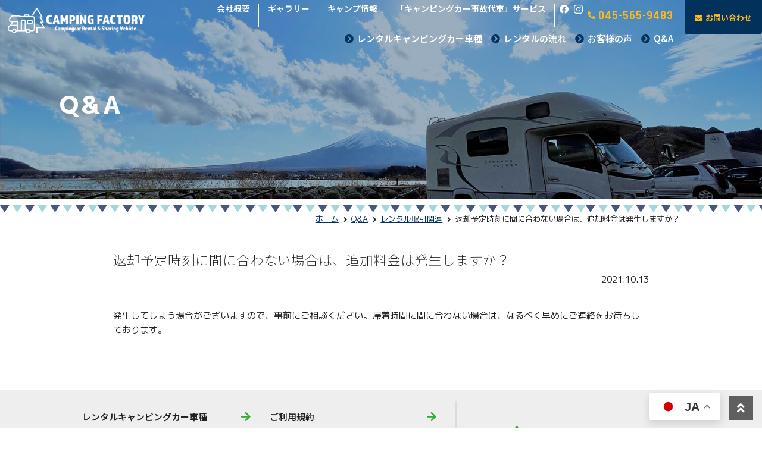

--- FILE ---
content_type: text/html; charset=UTF-8
request_url: https://camping-factory.jp/qa/%E8%BF%94%E5%8D%B4%E4%BA%88%E5%AE%9A%E6%99%82%E5%88%BB%E3%81%AB%E9%96%93%E3%81%AB%E5%90%88%E3%82%8F%E3%81%AA%E3%81%84%E5%A0%B4%E5%90%88%E3%81%AF%E3%80%81%E8%BF%BD%E5%8A%A0%E6%96%99%E9%87%91%E3%81%AF/
body_size: 7084
content:
<!DOCTYPE html>
<html lang="ja"
	prefix="og: https://ogp.me/ns#" >
<head>
<!-- analysis -->

<!-- Google Tag Manager -->
<script>(function(w,d,s,l,i){w[l]=w[l]||[];w[l].push({'gtm.start':
new Date().getTime(),event:'gtm.js'});var f=d.getElementsByTagName(s)[0],
j=d.createElement(s),dl=l!='dataLayer'?'&l='+l:'';j.async=true;j.src=
'https://www.googletagmanager.com/gtm.js?id='+i+dl;f.parentNode.insertBefore(j,f);
})(window,document,'script','dataLayer','GTM-WF7FZBK');</script>
<!-- End Google Tag Manager -->

<!-- Google Tag Manager お問い合わせ完了の計測のため20250212追記 -->
<script>(function(w,d,s,l,i){w[l]=w[l]||[];w[l].push({'gtm.start':
new Date().getTime(),event:'gtm.js'});var f=d.getElementsByTagName(s)[0],
j=d.createElement(s),dl=l!='dataLayer'?'&l='+l:'';j.async=true;j.src=
'https://www.googletagmanager.com/gtm.js?id='+i+dl;f.parentNode.insertBefore(j,f);
})(window,document,'script','dataLayer','GTM-PTNH8TT8');</script>
<!-- End Google Tag Manager -->
	



<meta name="keywords" content=""/>
<meta name="viewport" content="width=device-width, initial-scale=1, maximum-scale=2" />
<meta name="format-detection" content="telephone=no" />
<!-- Favicon -->
<link rel="apple-touch-icon" sizes="180x180" href="https://camping-factory.jp/wp-content/themes/original/img/favicon/apple-touch-icon.png">
<link rel="icon" type="image/png" sizes="32x32" href="https://camping-factory.jp/wp-content/themes/original/img/favicon/favicon-32x32.png">
<link rel="icon" type="image/png" sizes="16x16" href="https://camping-factory.jp/wp-content/themes/original/img/favicon/favicon-16x16.png">
<link rel="mask-icon" href="https://camping-factory.jp/wp-content/themes/original/img/favicon/safari-pinned-tab.svg" color="#9e0000">
<meta name="msapplication-TileColor" content="#e5e5e5">
<meta name="theme-color" content="#ffffff">

<!-- style -->
<link rel="stylesheet" type="text/css" media="all" href="https://camping-factory.jp/wp-content/themes/original/style.css" />


		<!-- All in One SEO 4.1.4.5 -->
		<title>返却予定時刻に間に合わない場合は、追加料金は発生しますか？ - CAMPING FACTORY</title>
		<meta name="description" content="発生してしまう場合がございますので、事前にご相談ください。帰着時間に間に合わない場合は、なるべく早めにご連絡を..." />
		<meta name="robots" content="max-image-preview:large" />
		<link rel="canonical" href="https://camping-factory.jp/qa/%e8%bf%94%e5%8d%b4%e4%ba%88%e5%ae%9a%e6%99%82%e5%88%bb%e3%81%ab%e9%96%93%e3%81%ab%e5%90%88%e3%82%8f%e3%81%aa%e3%81%84%e5%a0%b4%e5%90%88%e3%81%af%e3%80%81%e8%bf%bd%e5%8a%a0%e6%96%99%e9%87%91%e3%81%af/" />
		<meta property="og:locale" content="ja_JP" />
		<meta property="og:site_name" content="CAMPING FACTORY - 横浜・相模原のキャンピングカーレンタルなら「キャンピングファクトリー」" />
		<meta property="og:type" content="article" />
		<meta property="og:title" content="返却予定時刻に間に合わない場合は、追加料金は発生しますか？ - CAMPING FACTORY" />
		<meta property="og:description" content="発生してしまう場合がございますので、事前にご相談ください。帰着時間に間に合わない場合は、なるべく早めにご連絡を..." />
		<meta property="og:url" content="https://camping-factory.jp/qa/%e8%bf%94%e5%8d%b4%e4%ba%88%e5%ae%9a%e6%99%82%e5%88%bb%e3%81%ab%e9%96%93%e3%81%ab%e5%90%88%e3%82%8f%e3%81%aa%e3%81%84%e5%a0%b4%e5%90%88%e3%81%af%e3%80%81%e8%bf%bd%e5%8a%a0%e6%96%99%e9%87%91%e3%81%af/" />
		<meta property="article:published_time" content="2021-10-12T16:18:00+00:00" />
		<meta property="article:modified_time" content="2021-10-12T16:18:00+00:00" />
		<meta name="twitter:card" content="summary" />
		<meta name="twitter:domain" content="camping-factory.jp" />
		<meta name="twitter:title" content="返却予定時刻に間に合わない場合は、追加料金は発生しますか？ - CAMPING FACTORY" />
		<meta name="twitter:description" content="発生してしまう場合がございますので、事前にご相談ください。帰着時間に間に合わない場合は、なるべく早めにご連絡を..." />
		<script type="application/ld+json" class="aioseo-schema">
			{"@context":"https:\/\/schema.org","@graph":[{"@type":"WebSite","@id":"https:\/\/camping-factory.jp\/#website","url":"https:\/\/camping-factory.jp\/","name":"CAMPING FACTORY","description":"\u6a2a\u6d5c\u30fb\u76f8\u6a21\u539f\u306e\u30ad\u30e3\u30f3\u30d4\u30f3\u30b0\u30ab\u30fc\u30ec\u30f3\u30bf\u30eb\u306a\u3089\u300c\u30ad\u30e3\u30f3\u30d4\u30f3\u30b0\u30d5\u30a1\u30af\u30c8\u30ea\u30fc\u300d","inLanguage":"ja","publisher":{"@id":"https:\/\/camping-factory.jp\/#organization"}},{"@type":"Organization","@id":"https:\/\/camping-factory.jp\/#organization","name":"CAMPING FACTORY","url":"https:\/\/camping-factory.jp\/"},{"@type":"BreadcrumbList","@id":"https:\/\/camping-factory.jp\/qa\/%e8%bf%94%e5%8d%b4%e4%ba%88%e5%ae%9a%e6%99%82%e5%88%bb%e3%81%ab%e9%96%93%e3%81%ab%e5%90%88%e3%82%8f%e3%81%aa%e3%81%84%e5%a0%b4%e5%90%88%e3%81%af%e3%80%81%e8%bf%bd%e5%8a%a0%e6%96%99%e9%87%91%e3%81%af\/#breadcrumblist","itemListElement":[{"@type":"ListItem","@id":"https:\/\/camping-factory.jp\/#listItem","position":1,"item":{"@type":"WebPage","@id":"https:\/\/camping-factory.jp\/","name":"\u30db\u30fc\u30e0","description":"\u30ad\u30e3\u30f3\u30d4\u30f3\u30b0\u30ab\u30fc\u30ec\u30f3\u30bf\u30eb\u306a\u3089\u300c\u30ad\u30e3\u30f3\u30d4\u30f3\u30b0\u30d5\u30a1\u30af\u30c8\u30ea\u30fc\u300d\u3067\uff01\u6a2a\u6d5c\u30fb\u76f8\u6a21\u539f\u30fb\u753a\u7530\u3092\u306f\u3058\u3081\u7fbd\u7530\u7a7a\u6e2f\u3067\u3082\u8cb8\u51fa\u30fb\u8fd4\u5374\u304c\u53ef\u80fd\u3002\u5b09\u3057\u3044\u696d\u754c\u6700\u5b89\u5024\u30af\u30e9\u30b9\u306e\u30ea\u30fc\u30ba\u30ca\u30d6\u30eb\u6599\u91d1\u3067\u3001\u30ad\u30e3\u30f3\u30d7\u7528\u54c1\u3082\u5145\u5b9f\u306e\u6a19\u6e96\u88c5\u5099\u3002BBQ\u98df\u6750\u306e\u30b1\u30fc\u30bf\u30ea\u30f3\u30b0\u3082\u30aa\u30fc\u30c0\u30fc\u53ef\u80fd\u3067\u3001\u624b\u3076\u3089\u3067\u30ad\u30e3\u30f3\u30d7\uff01\u4f7f\u3044\u65b9\u3082\u89aa\u5207\u30ec\u30af\u30c1\u30e3\u30fc\u3067\u306f\u3058\u3081\u3066\u306e\u30ad\u30e3\u30f3\u30d4\u30f3\u30b0\u30ab\u30fc\u30ec\u30f3\u30bf\u30eb\u3082\u5b89\u5fc3!!","url":"https:\/\/camping-factory.jp\/"},"nextItem":"https:\/\/camping-factory.jp\/qa\/%e8%bf%94%e5%8d%b4%e4%ba%88%e5%ae%9a%e6%99%82%e5%88%bb%e3%81%ab%e9%96%93%e3%81%ab%e5%90%88%e3%82%8f%e3%81%aa%e3%81%84%e5%a0%b4%e5%90%88%e3%81%af%e3%80%81%e8%bf%bd%e5%8a%a0%e6%96%99%e9%87%91%e3%81%af\/#listItem"},{"@type":"ListItem","@id":"https:\/\/camping-factory.jp\/qa\/%e8%bf%94%e5%8d%b4%e4%ba%88%e5%ae%9a%e6%99%82%e5%88%bb%e3%81%ab%e9%96%93%e3%81%ab%e5%90%88%e3%82%8f%e3%81%aa%e3%81%84%e5%a0%b4%e5%90%88%e3%81%af%e3%80%81%e8%bf%bd%e5%8a%a0%e6%96%99%e9%87%91%e3%81%af\/#listItem","position":2,"item":{"@type":"WebPage","@id":"https:\/\/camping-factory.jp\/qa\/%e8%bf%94%e5%8d%b4%e4%ba%88%e5%ae%9a%e6%99%82%e5%88%bb%e3%81%ab%e9%96%93%e3%81%ab%e5%90%88%e3%82%8f%e3%81%aa%e3%81%84%e5%a0%b4%e5%90%88%e3%81%af%e3%80%81%e8%bf%bd%e5%8a%a0%e6%96%99%e9%87%91%e3%81%af\/","name":"\u8fd4\u5374\u4e88\u5b9a\u6642\u523b\u306b\u9593\u306b\u5408\u308f\u306a\u3044\u5834\u5408\u306f\u3001\u8ffd\u52a0\u6599\u91d1\u306f\u767a\u751f\u3057\u307e\u3059\u304b\uff1f","description":"\u767a\u751f\u3057\u3066\u3057\u307e\u3046\u5834\u5408\u304c\u3054\u3056\u3044\u307e\u3059\u306e\u3067\u3001\u4e8b\u524d\u306b\u3054\u76f8\u8ac7\u304f\u3060\u3055\u3044\u3002\u5e30\u7740\u6642\u9593\u306b\u9593\u306b\u5408\u308f\u306a\u3044\u5834\u5408\u306f\u3001\u306a\u308b\u3079\u304f\u65e9\u3081\u306b\u3054\u9023\u7d61\u3092...","url":"https:\/\/camping-factory.jp\/qa\/%e8%bf%94%e5%8d%b4%e4%ba%88%e5%ae%9a%e6%99%82%e5%88%bb%e3%81%ab%e9%96%93%e3%81%ab%e5%90%88%e3%82%8f%e3%81%aa%e3%81%84%e5%a0%b4%e5%90%88%e3%81%af%e3%80%81%e8%bf%bd%e5%8a%a0%e6%96%99%e9%87%91%e3%81%af\/"},"previousItem":"https:\/\/camping-factory.jp\/#listItem"}]},{"@type":"Person","@id":"https:\/\/camping-factory.jp\/author\/tiger\/#author","url":"https:\/\/camping-factory.jp\/author\/tiger\/","name":"tiger","image":{"@type":"ImageObject","@id":"https:\/\/camping-factory.jp\/qa\/%e8%bf%94%e5%8d%b4%e4%ba%88%e5%ae%9a%e6%99%82%e5%88%bb%e3%81%ab%e9%96%93%e3%81%ab%e5%90%88%e3%82%8f%e3%81%aa%e3%81%84%e5%a0%b4%e5%90%88%e3%81%af%e3%80%81%e8%bf%bd%e5%8a%a0%e6%96%99%e9%87%91%e3%81%af\/#authorImage","url":"https:\/\/secure.gravatar.com\/avatar\/f0bba2661496a731ec0df01b38ebb59e8a3a62624c9f979c166a84d5b77021f1?s=96&d=mm&r=g","width":96,"height":96,"caption":"tiger"}},{"@type":"WebPage","@id":"https:\/\/camping-factory.jp\/qa\/%e8%bf%94%e5%8d%b4%e4%ba%88%e5%ae%9a%e6%99%82%e5%88%bb%e3%81%ab%e9%96%93%e3%81%ab%e5%90%88%e3%82%8f%e3%81%aa%e3%81%84%e5%a0%b4%e5%90%88%e3%81%af%e3%80%81%e8%bf%bd%e5%8a%a0%e6%96%99%e9%87%91%e3%81%af\/#webpage","url":"https:\/\/camping-factory.jp\/qa\/%e8%bf%94%e5%8d%b4%e4%ba%88%e5%ae%9a%e6%99%82%e5%88%bb%e3%81%ab%e9%96%93%e3%81%ab%e5%90%88%e3%82%8f%e3%81%aa%e3%81%84%e5%a0%b4%e5%90%88%e3%81%af%e3%80%81%e8%bf%bd%e5%8a%a0%e6%96%99%e9%87%91%e3%81%af\/","name":"\u8fd4\u5374\u4e88\u5b9a\u6642\u523b\u306b\u9593\u306b\u5408\u308f\u306a\u3044\u5834\u5408\u306f\u3001\u8ffd\u52a0\u6599\u91d1\u306f\u767a\u751f\u3057\u307e\u3059\u304b\uff1f - CAMPING FACTORY","description":"\u767a\u751f\u3057\u3066\u3057\u307e\u3046\u5834\u5408\u304c\u3054\u3056\u3044\u307e\u3059\u306e\u3067\u3001\u4e8b\u524d\u306b\u3054\u76f8\u8ac7\u304f\u3060\u3055\u3044\u3002\u5e30\u7740\u6642\u9593\u306b\u9593\u306b\u5408\u308f\u306a\u3044\u5834\u5408\u306f\u3001\u306a\u308b\u3079\u304f\u65e9\u3081\u306b\u3054\u9023\u7d61\u3092...","inLanguage":"ja","isPartOf":{"@id":"https:\/\/camping-factory.jp\/#website"},"breadcrumb":{"@id":"https:\/\/camping-factory.jp\/qa\/%e8%bf%94%e5%8d%b4%e4%ba%88%e5%ae%9a%e6%99%82%e5%88%bb%e3%81%ab%e9%96%93%e3%81%ab%e5%90%88%e3%82%8f%e3%81%aa%e3%81%84%e5%a0%b4%e5%90%88%e3%81%af%e3%80%81%e8%bf%bd%e5%8a%a0%e6%96%99%e9%87%91%e3%81%af\/#breadcrumblist"},"author":"https:\/\/camping-factory.jp\/author\/tiger\/#author","creator":"https:\/\/camping-factory.jp\/author\/tiger\/#author","datePublished":"2021-10-12T16:18:00+09:00","dateModified":"2021-10-12T16:18:00+09:00"}]}
		</script>
		<!-- All in One SEO -->

<link rel="alternate" title="oEmbed (JSON)" type="application/json+oembed" href="https://camping-factory.jp/wp-json/oembed/1.0/embed?url=https%3A%2F%2Fcamping-factory.jp%2Fqa%2F%25e8%25bf%2594%25e5%258d%25b4%25e4%25ba%2588%25e5%25ae%259a%25e6%2599%2582%25e5%2588%25bb%25e3%2581%25ab%25e9%2596%2593%25e3%2581%25ab%25e5%2590%2588%25e3%2582%258f%25e3%2581%25aa%25e3%2581%2584%25e5%25a0%25b4%25e5%2590%2588%25e3%2581%25af%25e3%2580%2581%25e8%25bf%25bd%25e5%258a%25a0%25e6%2596%2599%25e9%2587%2591%25e3%2581%25af%2F" />
<link rel="alternate" title="oEmbed (XML)" type="text/xml+oembed" href="https://camping-factory.jp/wp-json/oembed/1.0/embed?url=https%3A%2F%2Fcamping-factory.jp%2Fqa%2F%25e8%25bf%2594%25e5%258d%25b4%25e4%25ba%2588%25e5%25ae%259a%25e6%2599%2582%25e5%2588%25bb%25e3%2581%25ab%25e9%2596%2593%25e3%2581%25ab%25e5%2590%2588%25e3%2582%258f%25e3%2581%25aa%25e3%2581%2584%25e5%25a0%25b4%25e5%2590%2588%25e3%2581%25af%25e3%2580%2581%25e8%25bf%25bd%25e5%258a%25a0%25e6%2596%2599%25e9%2587%2591%25e3%2581%25af%2F&#038;format=xml" />
<style id='wp-img-auto-sizes-contain-inline-css' type='text/css'>
img:is([sizes=auto i],[sizes^="auto," i]){contain-intrinsic-size:3000px 1500px}
/*# sourceURL=wp-img-auto-sizes-contain-inline-css */
</style>
<style id='wp-block-library-inline-css' type='text/css'>
:root{--wp-block-synced-color:#7a00df;--wp-block-synced-color--rgb:122,0,223;--wp-bound-block-color:var(--wp-block-synced-color);--wp-editor-canvas-background:#ddd;--wp-admin-theme-color:#007cba;--wp-admin-theme-color--rgb:0,124,186;--wp-admin-theme-color-darker-10:#006ba1;--wp-admin-theme-color-darker-10--rgb:0,107,160.5;--wp-admin-theme-color-darker-20:#005a87;--wp-admin-theme-color-darker-20--rgb:0,90,135;--wp-admin-border-width-focus:2px}@media (min-resolution:192dpi){:root{--wp-admin-border-width-focus:1.5px}}.wp-element-button{cursor:pointer}:root .has-very-light-gray-background-color{background-color:#eee}:root .has-very-dark-gray-background-color{background-color:#313131}:root .has-very-light-gray-color{color:#eee}:root .has-very-dark-gray-color{color:#313131}:root .has-vivid-green-cyan-to-vivid-cyan-blue-gradient-background{background:linear-gradient(135deg,#00d084,#0693e3)}:root .has-purple-crush-gradient-background{background:linear-gradient(135deg,#34e2e4,#4721fb 50%,#ab1dfe)}:root .has-hazy-dawn-gradient-background{background:linear-gradient(135deg,#faaca8,#dad0ec)}:root .has-subdued-olive-gradient-background{background:linear-gradient(135deg,#fafae1,#67a671)}:root .has-atomic-cream-gradient-background{background:linear-gradient(135deg,#fdd79a,#004a59)}:root .has-nightshade-gradient-background{background:linear-gradient(135deg,#330968,#31cdcf)}:root .has-midnight-gradient-background{background:linear-gradient(135deg,#020381,#2874fc)}:root{--wp--preset--font-size--normal:16px;--wp--preset--font-size--huge:42px}.has-regular-font-size{font-size:1em}.has-larger-font-size{font-size:2.625em}.has-normal-font-size{font-size:var(--wp--preset--font-size--normal)}.has-huge-font-size{font-size:var(--wp--preset--font-size--huge)}.has-text-align-center{text-align:center}.has-text-align-left{text-align:left}.has-text-align-right{text-align:right}.has-fit-text{white-space:nowrap!important}#end-resizable-editor-section{display:none}.aligncenter{clear:both}.items-justified-left{justify-content:flex-start}.items-justified-center{justify-content:center}.items-justified-right{justify-content:flex-end}.items-justified-space-between{justify-content:space-between}.screen-reader-text{border:0;clip-path:inset(50%);height:1px;margin:-1px;overflow:hidden;padding:0;position:absolute;width:1px;word-wrap:normal!important}.screen-reader-text:focus{background-color:#ddd;clip-path:none;color:#444;display:block;font-size:1em;height:auto;left:5px;line-height:normal;padding:15px 23px 14px;text-decoration:none;top:5px;width:auto;z-index:100000}html :where(.has-border-color){border-style:solid}html :where([style*=border-top-color]){border-top-style:solid}html :where([style*=border-right-color]){border-right-style:solid}html :where([style*=border-bottom-color]){border-bottom-style:solid}html :where([style*=border-left-color]){border-left-style:solid}html :where([style*=border-width]){border-style:solid}html :where([style*=border-top-width]){border-top-style:solid}html :where([style*=border-right-width]){border-right-style:solid}html :where([style*=border-bottom-width]){border-bottom-style:solid}html :where([style*=border-left-width]){border-left-style:solid}html :where(img[class*=wp-image-]){height:auto;max-width:100%}:where(figure){margin:0 0 1em}html :where(.is-position-sticky){--wp-admin--admin-bar--position-offset:var(--wp-admin--admin-bar--height,0px)}@media screen and (max-width:600px){html :where(.is-position-sticky){--wp-admin--admin-bar--position-offset:0px}}
/*wp_block_styles_on_demand_placeholder:696d29447a905*/
/*# sourceURL=wp-block-library-inline-css */
</style>
<style id='classic-theme-styles-inline-css' type='text/css'>
/*! This file is auto-generated */
.wp-block-button__link{color:#fff;background-color:#32373c;border-radius:9999px;box-shadow:none;text-decoration:none;padding:calc(.667em + 2px) calc(1.333em + 2px);font-size:1.125em}.wp-block-file__button{background:#32373c;color:#fff;text-decoration:none}
/*# sourceURL=/wp-includes/css/classic-themes.min.css */
</style>
<link rel='stylesheet' id='foobox-free-min-css' href='https://camping-factory.jp/wp-content/plugins/foobox-image-lightbox/free/css/foobox.free.min.css?ver=2.7.16' type='text/css' media='all' />
<script type="text/javascript" src="https://camping-factory.jp/wp-includes/js/jquery/jquery.min.js?ver=3.7.1" id="jquery-core-js"></script>
<script type="text/javascript" src="https://camping-factory.jp/wp-includes/js/jquery/jquery-migrate.min.js?ver=3.4.1" id="jquery-migrate-js"></script>
<script type="text/javascript" id="foobox-free-min-js-before">
/* <![CDATA[ */
/* Run FooBox FREE (v2.7.16) */
var FOOBOX = window.FOOBOX = {
	ready: true,
	disableOthers: false,
	o: {wordpress: { enabled: true }, countMessage:'image %index of %total', excludes:'.fbx-link,.nofoobox,.nolightbox,a[href*="pinterest.com/pin/create/button/"]', affiliate : { enabled: false }},
	selectors: [
		".foogallery-container.foogallery-lightbox-foobox", ".foogallery-container.foogallery-lightbox-foobox-free", ".gallery", ".wp-block-gallery", ".wp-caption", ".wp-block-image", "a:has(img[class*=wp-image-])", ".foobox"
	],
	pre: function( $ ){
		// Custom JavaScript (Pre)
		
	},
	post: function( $ ){
		// Custom JavaScript (Post)
		
		// Custom Captions Code
		
	},
	custom: function( $ ){
		// Custom Extra JS
		
	}
};
//# sourceURL=foobox-free-min-js-before
/* ]]> */
</script>
<script type="text/javascript" src="https://camping-factory.jp/wp-content/plugins/foobox-image-lightbox/free/js/foobox.free.min.js?ver=2.7.16" id="foobox-free-min-js"></script>
<link rel="https://api.w.org/" href="https://camping-factory.jp/wp-json/" /></head>

<body class="wp-singular qa-template-default single single-qa postid-325 wp-theme-original" id="pagetop" >
	
<!-- Google Tag Manager (noscript) お問い合わせ完了の計測のため20250212追記-->
<noscript><iframe src="https://www.googletagmanager.com/ns.html?id=GTM-PTNH8TT8"
height="0" width="0" style="display:none;visibility:hidden"></iframe></noscript>
<!-- End Google Tag Manager (noscript) -->
<!-- Google Tag Manager (noscript) -->
<noscript><iframe src="https://www.googletagmanager.com/ns.html?id=GTM-WF7FZBK"
height="0" width="0" style="display:none;visibility:hidden"></iframe></noscript>
<!-- End Google Tag Manager (noscript) -->

<!-- ローディング画面 -->
<div id="loading">
  <div class="spinner"></div>
</div>

<div class="kvbg"></div><!-- /.kvbg -->

<div class="topArea">
<header class="common">
	<div class="siteid spDisp">	
		<h1 class="sitename"><a href="https://camping-factory.jp"><img src="https://camping-factory.jp/wp-content/themes/original/img/logo_w.png" alt="CAMPING FACTORY"></a></h1>
	</div>
	<div id="nav-toggle">
	    <div>
	        <span></span>
	        <span></span>
	        <span></span>
	    </div>
	</div>
	<div id="gloval-nav">
		<div class="inner">
			<div class="siteid pcDisp">
				<h1 class="sitename"><a href="https://camping-factory.jp"><img src="https://camping-factory.jp/wp-content/themes/original/img/logo_w.png" alt="CAMPING FACTORY"></a></h1>
			</div>
			<nav>
				<ul class="sub">
					<li><a href="https://camping-factory.jp/company/">会社概要</a></li>
					<li><a href="https://camping-factory.jp/gallery/">ギャラリー</a></li>
					<li><a href="https://camping-factory.jp/topics/">キャンプ情報</a></li>
					<li><a href="https://camping-factory.jp/campervan-accident-support/">「キャンピングカー事故代車」サービス</a></li>
					<li class="icon"><a target="_blank" href="https://www.facebook.com/cf.rental/" class="fb"><i class="fab fa-facebook"></i></a></li><!-- /.icon -->
					<li class="icon"><a target="_blank" href="https://www.instagram.com/cf.rental/" class="in"><i class="fab fa-instagram"></i></a></li><!-- /.icon -->
					<li class="tel"><a class="tel" href="tel:045-565-9483">045-565-9483</a></li>
				</ul><!-- /.sub -->
				<ul class="main">
					<li><a href="https://camping-factory.jp/lineup/">レンタルキャンピングカー車種</a></li>
					<li><a href="https://camping-factory.jp/flow/">レンタルの流れ</a></li>
					<!-- <li><a href="https://camping-factory.jp/shop/">オンラインショップ</a></li> -->
					<!-- <li><a href="https://camping-factory.jp/owner/">キャンピングカーオーナー制度</a></li> -->
					<li><a href="https://camping-factory.jp/voice/">お客様の声</a></li>
					<li><a href="https://camping-factory.jp/qa/">Q&amp;A</a></li>
				</ul>
			</nav>
			<div class="inquiry">
				<a class="formBtn" href="https://camping-factory.jp/inquiry/">お問い合わせ</a>
<!-- 				<a class="tel spDisp" href="tel:045-565-9483">045-565-9483</a> -->
			</div><!-- /.inquiry -->

		</div><!-- /.inner -->
	</div><!-- /gloval-nav -->
</header>

	<div class="pagetitleArea contwidth">
					<h2 class="pageTitle">Q&amp;A</h2>
			</div><!-- /.pagetitle -->

</div><!-- /toparea -->
<div id="wrapper">
<hr class="tree">


<div class="mainArea page %e8%bf%94%e5%8d%b4%e4%ba%88%e5%ae%9a%e6%99%82%e5%88%bb%e3%81%ab%e9%96%93%e3%81%ab%e5%90%88%e3%82%8f%e3%81%aa%e3%81%84%e5%a0%b4%e5%90%88%e3%81%af%e3%80%81%e8%bf%bd%e5%8a%a0%e6%96%99%e9%87%91%e3%81%af %e8%bf%94%e5%8d%b4%e4%ba%88%e5%ae%9a%e6%99%82%e5%88%bb%e3%81%ab%e9%96%93%e3%81%ab%e5%90%88%e3%82%8f%e3%81%aa%e3%81%84%e5%a0%b4%e5%90%88%e3%81%af%e3%80%81%e8%bf%bd%e5%8a%a0%e6%96%99%e9%87%91%e3%81%af">

	<div class="single contwidth pageinner">
		<div class="breadcrumbs">
			<div id="breadcrumb"><ul><li><a href="https://camping-factory.jp"><span>ホーム</span></a></li><li><a href="https://camping-factory.jp/qa/"><span>Q&A</span></a></li><li><a href="https://camping-factory.jp/qa_cat/rental/"><span>レンタル取引関連</span></a></li><li><span>返却予定時刻に間に合わない場合は、追加料金は発生しますか？</span></li></ul></div>		</div><!-- #breadcrumbs -->

	<div class="postDetail single innerwidth">
						<div class="head">
				<h3 class="title"><span>返却予定時刻に間に合わない場合は、追加料金は発生しますか？</span></h3>
				<div class="meta"><span class="date">2021.10.13</span></div>
			</div><!-- /.head -->
																			<div class="postEditor">
		<p>発生してしまう場合がございますので、事前にご相談ください。帰着時間に間に合わない場合は、なるべく早めにご連絡をお待ちしております。</p>
	</div>
	<!-- /.postEditor -->

				</div><!-- /postDetail -->

	</div><!-- /single -->

</div><!-- /mainArea -->

</div><!-- /#wrapper -->

<div class="fixedfoot">
	<ul>
		<li class="tel"><a href="tel:045-565-9483">045-565-9483</a></li>
		<li class="inquiry"><a href="https://camping-factory.jp/inquiry/">お問い合わせ</a></li>
	</ul>
</div><!-- /.fixedfoot -->
<footer>
	<div class="pagetop"><a href="#pagetop"></a></div>
	<div class="footinner contwidth">
		<ul class="submenu">
			<li><a href="https://camping-factory.jp/lineup/">レンタルキャンピングカー車種</a></li>
			<li><a href="https://camping-factory.jp/flow/">レンタルの流れ</a></li>
			
			<!-- <li><a href="https://camping-factory.jp/owner/">キャンピングカーオーナー制度</a></li> -->
			<li><a href="https://camping-factory.jp/voice/">お客様の声</a></li>
			<li><a href="https://camping-factory.jp/qa/">Q&amp;A</a></li>
			<li><a href="https://camping-factory.jp/company/">会社概要</a></li>
		</ul><!-- /.submenu -->
		<ul class="submenu separation">
			<!-- <li><a href="https://camping-factory.jp/shop/">オンラインショップ</a></li> -->
			<li><a href="https://camping-factory.jp/term/">ご利用規約</a></li>
			<li><a href="https://camping-factory.jp/gallery/">ギャラリー</a></li>
			<li><a href="https://camping-factory.jp/topics/">キャンプ情報</a></li>
			<li><a href="https://camping-factory.jp/campervan-accident-support/">「キャンピングカー事故代車」サービス</a></li>
			<li><a href="https://camping-factory.jp/inquiry/">お問い合わせ</a></li>
		</ul><!-- /.submenu -->
		<div class="orginfo">
			<div class="logo">
			<img src="https://camping-factory.jp/wp-content/themes/original/img/logo.png" alt="CAMPING FACTORY">
			</div><!-- /.logo -->
			<div class="tel">
				<a href="tel:045-565-9483">045-565-9483</a>
			</div><!-- /.tel -->
			<ul class="sns">
				<li class="icon"><a target="_blank" href="https://www.facebook.com/cf.rental/" class="fb"><i class="fab fa-facebook"></i></a></li><!-- /.icon -->
				<li class="icon"><a target="_blank" href="https://www.instagram.com/cf.rental/" class="in"><i class="fab fa-instagram"></i></a></li><!-- /.icon -->
			</ul><!-- /.sns -->
			
		</div><!-- /.orginfo -->
		
	</div><!-- /.footinner -->
		<p class="copy">&copy; 2021 CAMPING FACTORY.</p>
</footer>

<script type="speculationrules">
{"prefetch":[{"source":"document","where":{"and":[{"href_matches":"/*"},{"not":{"href_matches":["/wp-*.php","/wp-admin/*","/wp-content/uploads/*","/wp-content/*","/wp-content/plugins/*","/wp-content/themes/original/*","/*\\?(.+)"]}},{"not":{"selector_matches":"a[rel~=\"nofollow\"]"}},{"not":{"selector_matches":".no-prefetch, .no-prefetch a"}}]},"eagerness":"conservative"}]}
</script>
<div class="gtranslate_wrapper" id="gt-wrapper-14021456"></div><script type="text/javascript" id="gt_widget_script_14021456-js-before">
/* <![CDATA[ */
window.gtranslateSettings = /* document.write */ window.gtranslateSettings || {};window.gtranslateSettings['14021456'] = {"default_language":"ja","languages":["zh-CN","zh-TW","en","ja"],"url_structure":"none","detect_browser_language":1,"flag_style":"2d","wrapper_selector":"#gt-wrapper-14021456","alt_flags":[],"float_switcher_open_direction":"top","switcher_horizontal_position":"right","switcher_vertical_position":"bottom","custom_css":"#gt_float_wrapper{\r\nbottom: 8px !important;\r\nright: 70px !important;\r\n}\r\n\r\n@media screen and (max-width: 850px) {\r\n#gt_float_wrapper{\r\nbottom:63px !important;\r\nright: 10px !important;\r\n}\r\n}","flags_location":"\/wp-content\/plugins\/gtranslate\/flags\/"};
//# sourceURL=gt_widget_script_14021456-js-before
/* ]]> */
</script><script src="https://camping-factory.jp/wp-content/plugins/gtranslate/js/float.js?ver=6.9" data-no-optimize="1" data-no-minify="1" data-gt-orig-url="/qa/%E8%BF%94%E5%8D%B4%E4%BA%88%E5%AE%9A%E6%99%82%E5%88%BB%E3%81%AB%E9%96%93%E3%81%AB%E5%90%88%E3%82%8F%E3%81%AA%E3%81%84%E5%A0%B4%E5%90%88%E3%81%AF%E3%80%81%E8%BF%BD%E5%8A%A0%E6%96%99%E9%87%91%E3%81%AF/" data-gt-orig-domain="camping-factory.jp" data-gt-widget-id="14021456" defer></script>
<!-- font -->
<!-- <script type="text/javascript" src="//webfonts.sakura.ne.jp/js/sakurav3.js"></script> -->
<link rel="stylesheet" href="https://fonts.googleapis.com/earlyaccess/notosansjp.css">
<link rel="preconnect" href="https://fonts.gstatic.com">
<link href="https://fonts.googleapis.com/css2?family=Noto+Sans+JP:wght@400;500;700;900&display=swap" rel="stylesheet">
<link href="https://fonts.googleapis.com/css2?family=Anton&display=swap" rel="stylesheet">
<link href="https://fonts.googleapis.com/css2?family=M+PLUS+1p:wght@400;500;700;800;900&display=swap" rel="stylesheet">
<link href="https://fonts.googleapis.com/css2?family=Rajdhani:wght@400;500;600;700&display=swap" rel="stylesheet">
<script src="https://kit.fontawesome.com/c70f445001.js" crossorigin="anonymous"></script>

<!-- js -->
<script src="https://code.jquery.com/jquery-3.3.1.js"></script>
<script src="https://cdnjs.cloudflare.com/ajax/libs/jquery-cookie/1.4.1/jquery.cookie.min.js"></script>
<script type="text/javascript" src="https://camping-factory.jp/wp-content/themes/original/script/script.js"></script>

</body>
</html>

--- FILE ---
content_type: text/css
request_url: https://camping-factory.jp/wp-content/themes/original/style.css
body_size: 22622
content:
@charset "UTF-8";
/*
Theme Name: original theme
Theme URI:
Author: pipeline
Description: original theme
*/
/* CSS Document */
/* contents---------------
	 1.Reset
	 2.Base
	 3.Layout
	 4.Common
	 5.Page
	 6.Script
		------------ */
/*----------------------------------------------------------
	reset
--------------------------------------------------------- */
@import url("css/fonts/style.css");
@import url(//fonts.googleapis.com/earlyaccess/notosansjapanese.css);
body, dl, dt, dd, ul, li, h1, h2, h3, h4, form, p, th, td, input, textarea, select {
  margin: 0px;
  padding: 0px;
}

h1, h2, h3, h4, h5, h6 {
  font-size: 1em;
  font-weight: normal;
}

img {
  margin: 0;
  padding: 0;
  border: 0;
  vertical-align: top;
}

ul, dl {
  list-style-type: none;
}

/*----------------------------------------------------------
	Base
--------------------------------------------------------- */
body {
  margin: 0 auto;
}

@media screen and (max-width: 850px) {
  * {
    -webkit-text-size-adjust: 100%;
  }
}
* {
  -webkit-box-sizing: border-box;
  -o-box-sizing: border-box;
  -ms-box-sizing: border-box;
  box-sizing: border-box;
  word-break: normal;
}

.flex {
  display: -moz-flex;
  display: -ms-flex;
  display: -o-flex;
  display: -webkit-box;
  display: -ms-flexbox;
  display: flex;
}

@media screen and (max-width: 850px) {
  * {
    word-break: normal;
  }
}
img {
  max-width: 100%;
  height: auto;
  width: auto;
}

.clearfix:after {
  content: "";
  display: block;
  clear: both;
}

.clear {
  clear: both;
}

p {
  line-height: 1.6;
}

a {
  -webkit-tap-highlight-color: rgba(0, 0, 0, 0);
}

a:link {
  color: #02315c;
  font-style: normal;
  text-decoration: underline;
}

a:visited {
  color: #02315c;
}

a:hover {
  text-decoration: none;
}

a:active {
  text-decoration: none;
}

a img:hover {
  opacity: 0.7;
}

strong {
  font-weight: bold;
}

small {
  font-size: 85%;
  line-height: 1.1;
}

span.ib {
  display: inline-block;
}

.cl1 {
  color: #31ae36;
}

blockquote {
  padding: 2px 0 2px 1em;
  border-left: 7px #C0D9FE solid;
  margin: 10px 0;
}

.fontL {
  font-size: 120%;
}

.fontS {
  font-size: 80%;
}

.noto {
  font-family: "Noto Sans JP", sans-serif;
}

.spDisp {
  display: none;
}

@media screen and (max-width: 850px) {
  .spDisp {
    display: block;
  }

  .pcDisp {
    display: none;
  }

  br.sp {
    display: block;
  }

  br.pc {
    display: none;
  }
}
@media screen and (min-width: 851px) {
  a[href^="tel:"] {
    pointer-events: none;
  }

  br.sp {
    display: none;
  }

  br.pc {
    display: block;
  }
}
.nondisp {
  display: none !important;
}

/*----------------------------------------------------------
	Layout
--------------------------------------------------------- */
html, body {
  margin: 0;
  padding: 0;
  width: 100%;
  z-index: -10;
  font-size: 15px;
  color: #212121;
  font-family: "M PLUS 1p", "Hiragino Kaku Gothic", "Hiragino Kaku Gothic Pro", "ヒラギノ角ゴ Pro W3", メイリオ, Meiryo, sans-serifsans-serif;
  src: local("Yu Gothic Medium");
  font-weight: 400;
  /* sp */
}
@media screen and (max-width: 850px) {
  html, body {
    font-size: 14px;
  }
}

.pagewidth {
  max-width: 1280px;
  margin: auto;
}

.contwidth {
  max-width: 1080px;
  margin: auto;
}

.innerwidth {
  max-width: 960px;
  margin: auto;
}

.layout2clm {
  display: -moz-flex;
  display: -ms-flex;
  display: -o-flex;
  display: -webkit-box;
  display: -ms-flexbox;
  display: flex;
}
.layout2clm .layout_main {
  width: 80%;
  padding-right: 2%;
}
.layout2clm .layout_side {
  width: 20%;
}

/* tablet */
@media all and (min-width: 851px) and (max-width: 1280px) {
  .sitewidth {
    padding: 0 2%;
  }

  .contwidth, .innerwidth {
    padding: 0 3%;
  }
}
/* tablet */
@media screen and (max-width: 850px) {
  #wrapper {
    display: block;
  }
  #wrapper header {
    width: 100%;
  }
  #wrapper .mainArea {
    width: auto;
  }

  .sitewidth {
    padding: 0 3%;
  }

  .contwidth, .innerwidth {
    padding: 0 3%;
  }

  .layout2clm {
    display: block;
  }
  .layout2clm .layout_main, .layout2clm .layout_side {
    width: 100%;
    padding: 3% 2%;
    margin-top: 5vh;
  }
}
/* sp */
/* Header
----------------------------------------------- */
header.common #gloval-nav .inner {
  display: -moz-flex;
  display: -ms-flex;
  display: -o-flex;
  display: -webkit-box;
  display: -ms-flexbox;
  display: flex;
}
header.common #gloval-nav .inner .siteid {
  padding: 1vw;
}
header.common #gloval-nav .inner .siteid img {
  max-width: 18vw;
}
header.common #gloval-nav .inner nav {
  -webkit-box-flex: 2;
      -ms-flex-positive: 2;
          flex-grow: 2;
  padding-right: 1.5vw;
}
header.common #gloval-nav .inner nav ul {
  display: -moz-flex;
  display: -ms-flex;
  display: -o-flex;
  display: -webkit-box;
  display: -ms-flexbox;
  display: flex;
  -webkit-box-pack: end;
      -ms-flex-pack: end;
          justify-content: flex-end;
}
header.common #gloval-nav .inner nav ul li {
  font-family: "Noto Sans JP", sans-serif;
  line-height: 1;
}
header.common #gloval-nav .inner nav ul li a {
  color: #FFF;
  text-decoration: none;
  font-weight: 600;
  display: block;
  -webkit-transition: 0.3s;
  transition: 0.3s;
}
header.common #gloval-nav .inner nav ul li:hover a {
  color: #ffb81e;
}
header.common #gloval-nav .inner nav ul li:hover a:before {
  color: #FFF;
}
header.common #gloval-nav .inner nav ul.sub {
  font-size: 14px;
  margin: 0.5em 0;
}
header.common #gloval-nav .inner nav ul.sub li {
  border-right: 1px solid #FFF;
  margin-right: 0.6em;
}
header.common #gloval-nav .inner nav ul.sub li a {
  padding: 0 1em 0 0.5em;
  display: block;
}
header.common #gloval-nav .inner nav ul.sub li.icon a {
  padding: 0;
  font-size: 16px;
  line-height: 1;
}
header.common #gloval-nav .inner nav ul.sub li.icon a.in {
  font-size: 17px;
  position: relative;
  top: -1px;
}
header.common #gloval-nav .inner nav ul.sub li.icon a.fb {
  font-size: 15px;
}
header.common #gloval-nav .inner nav ul.sub li:last-child, header.common #gloval-nav .inner nav ul.sub li.icon {
  border-right: none;
}
header.common #gloval-nav .inner nav ul.sub li:last-child {
  margin-right: 0;
}
header.common #gloval-nav .inner nav ul.sub li.tel {
  text-align: right;
}
header.common #gloval-nav .inner nav ul.sub li.tel a {
  padding: 0;
}
header.common #gloval-nav .inner nav ul.sub a.tel {
  display: block;
  font-family: "Rajdhani", sans-serif;
  font-weight: 700;
  color: #ffb81e;
  font-size: 19px;
  text-align: center;
  letter-spacing: 1px;
  margin: 10px 0;
}
header.common #gloval-nav .inner nav ul.sub a.tel:before {
  font-family: "Font Awesome 5 Free";
  font-weight: 900;
  content: "";
  margin-right: 0.3em;
  font-size: 13px;
  position: relative;
  top: -2px;
}
header.common #gloval-nav .inner nav ul.main {
  font-size: 15px;
  margin-top: 0.7em;
}
header.common #gloval-nav .inner nav ul.main li {
  margin-right: 1em;
}
header.common #gloval-nav .inner nav ul.main li a:before {
  font-family: "Font Awesome 5 Free";
  font-weight: 900;
  content: "";
  margin-right: 0.4em;
  color: #02315c;
}
header.common #gloval-nav .inner nav ul.main li:hover a {
  color: #ffb81e;
}
header.common #gloval-nav .inner nav ul.main li:hover a:before {
  color: #FFF;
}
header.common #gloval-nav .inner nav ul.main li:last-child {
  margin-right: 0;
}
header.common #gloval-nav .inner .inquiry {
  font-family: "Noto Sans JP", sans-serif;
}
header.common #gloval-nav .inner .inquiry a {
  text-decoration: none;
}
header.common #gloval-nav .inner .inquiry a.formBtn {
  display: block;
  color: #ffb81e;
  background: #02315c;
  padding: 1.5em 1.3em;
  font-size: 13px;
  font-weight: bold;
  border-radius: 0 0 5px 5px;
  -webkit-transition: 0.3s;
  transition: 0.3s;
}
header.common #gloval-nav .inner .inquiry a.formBtn:before {
  font-family: "Font Awesome 5 Free";
  font-weight: 900;
  content: "";
  margin-right: 0.4em;
}
header.common #gloval-nav .inner .inquiry a.formBtn:hover {
  background: #ffb81e;
  color: #02315c;
}

#nav-toggle {
  display: none;
}

@media screen and (max-width: 1180px) {
  header.common #gloval-nav .inner nav ul.main {
    font-size: 1.3vw;
  }
  header.common #gloval-nav .inner nav ul.sub {
    font-size: 13px;
  }
}
/* tablet */
/* tablet */
@media screen and (max-width: 850px) {
  header.common .siteid {
    padding: 3%;
  }
  header.common .siteid img {
    width: 60vw;
  }
  header.common #gloval-nav .inner {
    display: block;
    padding: 4%;
  }
  header.common #gloval-nav .inner nav {
    display: -webkit-box;
    display: -ms-flexbox;
    display: flex;
    -ms-flex-wrap: wrap;
        flex-wrap: wrap;
  }
  header.common #gloval-nav .inner nav ul {
    display: block;
    -ms-flex-preferred-size: 100%;
        flex-basis: 100%;
    max-width: 100%;
  }
  header.common #gloval-nav .inner nav ul li {
    border-top: 1px dashed #969dac;
  }
  header.common #gloval-nav .inner nav ul li a {
    padding: 1.1em 0;
  }
  header.common #gloval-nav .inner nav ul.sub {
    -webkit-box-ordinal-group: 3;
        -ms-flex-order: 2;
            order: 2;
    font-size: 14px;
    margin: 0;
  }
  header.common #gloval-nav .inner nav ul.sub li {
    border-right: 0;
    margin-right: 0;
  }
  header.common #gloval-nav .inner nav ul.sub li a {
    padding: 1.1em 0;
  }
  header.common #gloval-nav .inner nav ul.sub li a:before {
    font-family: "Font Awesome 5 Free";
    font-weight: 900;
    content: "";
    margin-right: 0.4em;
    color: #FFF;
  }
  header.common #gloval-nav .inner nav ul.sub li.icon {
    display: none;
  }
  header.common #gloval-nav .inner nav ul.main {
    -webkit-box-ordinal-group: 2;
        -ms-flex-order: 1;
            order: 1;
    font-size: 14px;
  }
  header.common #gloval-nav .inner nav ul.main li {
    margin-right: 0;
  }
  header.common #gloval-nav .inner nav ul.main li a:before {
    color: #FFF;
  }
  header.common #gloval-nav .inner .inquiry a {
    text-decoration: none;
  }
  header.common #gloval-nav .inner .inquiry a.formBtn {
    display: block;
    color: #ffb81e;
    background: #02315c;
    padding: 1.1em 1.3em;
    font-size: 13px;
    font-weight: bold;
    border-radius: 0 0 5px 5px;
    -webkit-transition: 0.3s;
    transition: 0.3s;
  }
  header.common #gloval-nav .inner .inquiry a.formBtn:before {
    font-family: "Font Awesome 5 Free";
    font-weight: 900;
    content: "";
    margin-right: 0.4em;
  }
  header.common #gloval-nav .inner .inquiry a.formBtn:hover {
    background: #ffb81e;
    color: #02315c;
  }
  header.common #gloval-nav .inner .inquiry a.tel {
    display: block;
    font-family: "Rajdhani", sans-serif;
    font-weight: 700;
    color: #FFF;
    font-size: 18px;
    text-align: center;
  }
  header.common #gloval-nav .inner .inquiry a.tel:before {
    font-family: "Font Awesome 5 Free";
    font-weight: 900;
    content: "";
    margin-right: 0.3em;
    font-size: 14px;
  }
  header.common #gloval-nav .inner .inquiry a.formBtn {
    border: 1px solid #ffb81e;
    border-radius: 5px;
  }
  header.common #gloval-nav .inner .inquiry a.tel {
    padding: 0.6em 0;
    font-size: 160%;
  }
}
@media screen and (max-width: 850px) and (orientation: landscape) {
  header.common .siteid img {
    width: 40vw;
  }
  header.common #gloval-nav .inner nav {
    display: -webkit-box;
    display: -ms-flexbox;
    display: flex;
  }
  header.common #gloval-nav .inner nav ul.sub {
    -ms-flex-preferred-size: 50%;
        flex-basis: 50%;
    max-width: 50%;
    font-size: 2vw;
  }
  header.common #gloval-nav .inner nav ul.main {
    -ms-flex-preferred-size: 50%;
        flex-basis: 50%;
    max-width: 50%;
    font-size: 2vw;
    margin-top: 0;
  }
  header.common #gloval-nav .inner .inquiry a.formBtn {
    padding: 1.2em 1em;
  }
}
/* sp */
@media screen and (max-width: 850px) {
  #nav-toggle {
    display: block;
    position: fixed;
    top: 20px;
    right: 25px;
    height: 32px;
    cursor: pointer;
  }
  #nav-toggle > div {
    position: relative;
    width: 36px;
  }
  #nav-toggle span {
    width: 100%;
    height: 5px;
    left: 0;
    display: block;
    background: #FFF;
    -webkit-box-shadow: 0px 0px 16px 0px rgba(0, 0, 0, 0.6);
            box-shadow: 0px 0px 16px 0px rgba(0, 0, 0, 0.6);
    position: absolute;
    -webkit-transition: top 0.5s ease, -webkit-transform 0.3s ease-in-out;
    transition: top 0.5s ease, -webkit-transform 0.3s ease-in-out;
    transition: transform 0.3s ease-in-out, top 0.5s ease;
    transition: transform 0.3s ease-in-out, top 0.5s ease, -webkit-transform 0.3s ease-in-out;
    /* filter: drop-shadow(5px 5px 5px rgba(0,0,0,0.5)); */
    /* #nav-toggle close */
  }
  #nav-toggle span:nth-child(1) {
    top: 0;
  }
  #nav-toggle span:nth-child(2) {
    top: 14px;
  }
  #nav-toggle span:nth-child(3) {
    top: 27px;
  }
  #nav-toggle:hover span:nth-child(1) {
    top: 4px;
  }
  #nav-toggle:hover span:nth-child(3) {
    top: 24px;
  }

  .open #nav-toggle span {
    background: #FFF;
  }
  .open #nav-toggle span:nth-child(1) {
    top: 15px;
    -webkit-transform: rotate(45deg);
            transform: rotate(45deg);
  }
  .open #nav-toggle span:nth-child(2) {
    top: 15px;
    width: 0;
    left: 50%;
  }
  .open #nav-toggle span:nth-child(3) {
    top: 15px;
    -webkit-transform: rotate(-45deg);
            transform: rotate(-45deg);
  }

  /* z-index */
  #nav-toggle {
    z-index: 1000;
  }

  #container {
    z-index: 900;
  }

  #gloval-nav nav {
    z-index: 999;
  }

  #gloval-nav {
    background: rgba(0, 32, 70, 0.8);
    color: #fff;
    position: fixed;
    width: 100%;
    top: 0;
    left: 0;
    right: 0;
    bottom: 0;
    z-index: 990;
    display: -webkit-box;
    display: -ms-flexbox;
    display: flex;
    -webkit-box-orient: vertical;
    -webkit-box-direction: normal;
        -ms-flex-direction: column;
            flex-direction: column;
    -webkit-box-pack: center;
        -ms-flex-pack: center;
            justify-content: center;
    padding-left: 0;
    -webkit-transform: translateY(-100%);
            transform: translateY(-100%);
    -webkit-transition: -webkit-transform 1s cubic-bezier(0.215, 0.61, 0.355, 1);
    transition: -webkit-transform 1s cubic-bezier(0.215, 0.61, 0.355, 1);
    transition: transform 1s cubic-bezier(0.215, 0.61, 0.355, 1);
    transition: transform 1s cubic-bezier(0.215, 0.61, 0.355, 1), -webkit-transform 1s cubic-bezier(0.215, 0.61, 0.355, 1);
  }

  .open #gloval-nav {
    -webkit-transform: translateY(0);
            transform: translateY(0);
  }
}
/* sp */
/* Contents
----------------------------------------------- */
#wrapper {
  background: #FFF;
  padding: 10px 0 10vh;
}

/* Footer
----------------------------------------------- */
footer {
  background: #eeeeee;
  padding: 20px 0 0;
  /* sp */
}
footer p.copy {
  font-size: 12px;
  text-align: center;
  font-family: "Noto Sans JP", sans-serif;
  margin-top: 30px;
  padding: 1em 0;
  background: #02315c;
  color: #FFF;
}
footer .pagetop a {
  text-decoration: none;
  position: fixed;
  right: 15px;
  bottom: 14px;
  -webkit-transition: 0.3s;
  transition: 0.3s;
  font-family: "Noto Sans JP", sans-serif;
  font-size: 10px;
  font-weight: bold;
  line-height: 0.5;
  text-align: center;
  background: rgba(0, 0, 0, 0.6);
}
footer .pagetop a:hover {
  color: #31ae36;
}
footer .pagetop a:hover:before {
  color: #31ae36;
}
footer .pagetop a:before {
  font-family: "Font Awesome 5 Free";
  font-weight: 900;
  content: "";
  color: #FFF;
  font-size: 20px;
  padding: 10px 14px;
  line-height: 1;
  display: block;
}
footer .footinner {
  display: -moz-flex;
  display: -ms-flex;
  display: -o-flex;
  display: -webkit-box;
  display: -ms-flexbox;
  display: flex;
  -webkit-box-pack: justify;
      -ms-flex-pack: justify;
          justify-content: space-between;
}
footer .footinner ul.submenu {
  -ms-flex-preferred-size: 32%;
      flex-basis: 32%;
  max-width: 32%;
  padding-right: 3%;
  font-family: "Noto Sans JP", sans-serif;
  font-weight: 600;
}
footer .footinner ul.submenu li {
  border-bottom: 2px solid #FFF;
}
footer .footinner ul.submenu li a {
  color: #212121;
  text-decoration: none;
  display: block;
  padding: 1em 0;
  position: relative;
  -webkit-transition: 0.3s;
  transition: 0.3s;
}
footer .footinner ul.submenu li a:after {
  position: absolute;
  font-family: "Font Awesome 5 Free";
  font-weight: 900;
  content: "";
  color: #31ae36;
  right: 0;
  font-size: 18px;
  height: 18px;
  width: 18px;
}
footer .footinner ul.submenu li a:hover {
  color: #31ae36;
}
footer .footinner ul.submenu.separation {
  border-right: 3px solid #dcdcdc;
}
footer .footinner .orginfo {
  -ms-flex-preferred-size: 38%;
      flex-basis: 38%;
  max-width: 38%;
  text-align: center;
  padding: 5.5vh 0;
}
footer ul.sns {
  text-align: center;
  margin-top: 10px;
}
footer ul.sns li {
  display: inline-block;
  margin: 0 0.3em;
}
footer ul.sns li a {
  color: #b5b5b5;
  text-decoration: none;
  font-size: 30px;
}
footer ul.sns li a:hover {
  color: #31ae36;
}
footer .tel {
  margin-top: 6px;
}
footer .tel a {
  display: block;
  font-family: "Rajdhani", sans-serif;
  text-decoration: none;
  font-weight: 700;
  font-size: 20px;
  text-align: center;
  color: #5C5A59;
}
footer .tel a:before {
  font-family: "Font Awesome 5 Free";
  font-weight: 900;
  content: "";
  margin-right: 0.3em;
  font-size: 16px;
}
@media screen and (max-width: 850px) {
  footer .pagetop {
    display: none;
  }
  footer .footinner {
    display: block;
  }
  footer .footinner ul.submenu {
    max-width: 100%;
    padding-right: 0;
  }
  footer .footinner ul.submenu.separation {
    border-right: none;
  }
  footer .footinner .orginfo {
    max-width: 100%;
    padding: 40px 0 0px;
  }
}

.fixedfoot {
  position: fixed;
  bottom: -100px;
  z-index: 100;
  width: 100%;
  /* sp */
}
.fixedfoot ul {
  display: -moz-flex;
  display: -ms-flex;
  display: -o-flex;
  display: -webkit-box;
  display: -ms-flexbox;
  display: flex;
}
.fixedfoot ul li {
  text-align: center;
  display: -moz-flex;
  display: -ms-flex;
  display: -o-flex;
  display: -webkit-box;
  display: -ms-flexbox;
  display: flex;
  background: #31ae36;
  -webkit-transition: 0.3s;
  transition: 0.3s;
}
.fixedfoot ul li a {
  display: block;
  text-decoration: none;
  color: #FFF;
  padding: 0.8em 1.5em 0.6em;
  line-height: 1;
  border-radius: 3px 3px 0 0;
}
.fixedfoot ul li:hover {
  background: #02315c;
}
.fixedfoot ul li.inquiry {
  font-family: "Noto Sans JP", sans-serif;
  font-weight: 700;
  font-size: 21px;
  border-left: 1px dashed #FFF;
  border-radius: 0 5px 0 0;
}
.fixedfoot ul li.inquiry a {
  position: relative;
  top: 2px;
}
.fixedfoot ul li.tel {
  font-family: "Rajdhani", sans-serif;
  font-size: 24px;
}
.fixedfoot ul li.tel a:before {
  font-family: "Font Awesome 5 Free";
  font-weight: 900;
  content: "";
  margin-right: 0.5em;
  font-size: 15px;
}
.fixedfoot ul li.inquiry a:before {
  font-family: "Font Awesome 5 Free";
  font-weight: 900;
  content: "";
  margin-right: 0.5em;
  font-size: 15px;
}
@media screen and (max-width: 850px) {
  .fixedfoot {
    background: rgba(2, 49, 92, 0.7);
  }
  .fixedfoot ul {
    display: -moz-flex;
    display: -ms-flex;
    display: -o-flex;
    display: -webkit-box;
    display: -ms-flexbox;
    display: flex;
    -webkit-box-pack: justify;
        -ms-flex-pack: justify;
            justify-content: space-between;
  }
  .fixedfoot ul li {
    -webkit-box-flex: 1;
        -ms-flex: 1;
            flex: 1;
    text-align: center;
    font-size: 4.5vw;
    line-height: 1;
    background: none;
    display: block;
  }
  .fixedfoot ul li a {
    display: block;
    text-decoration: none;
    color: #FFF;
    padding: 18px 0 15px 0;
    font-family: "Rajdhani", sans-serif;
    -webkit-transition: 0.3s;
    transition: 0.3s;
    border-radius: 0;
  }
  .fixedfoot ul li a:hover {
    background: #02315c;
  }
  .fixedfoot ul li.inquiry {
    font-size: 4vw;
    position: relative;
    font-family: "Noto Sans JP", sans-serif;
    border-left: none;
  }
  .fixedfoot ul li.inquiry:before {
    content: "";
    display: block;
    border-left: 1px solid #FFF;
    position: absolute;
    left: 0;
    height: 100%;
    z-index: 10;
  }
  .fixedfoot ul li.tel a:before {
    font-family: "Font Awesome 5 Free";
    font-weight: 900;
    content: "";
    margin-right: 0.5em;
    font-size: 15px;
  }
  .fixedfoot ul li.inquiry a:before {
    font-family: "Font Awesome 5 Free";
    font-weight: 900;
    content: "";
    margin-right: 0.5em;
    font-size: 15px;
  }
}

/*----------------------------------------------------------
	Page
--------------------------------------------------------- */
.kvbg {
  background-image: url(img/bg_pagehead.jpg);
  background-repeat: no-repeat;
  background-size: cover;
  position: fixed;
  top: 0;
  width: 100%;
  height: 50vh;
  z-index: -1;
  /* sp */
}
@media screen and (max-width: 850px) {
  .kvbg {
    background-image: url(img/bg_pagehead.jpg);
    min-height: 45vh;
    height: auto;
    background-position: 80%;
  }
}
@media screen and (max-width: 850px) and (orientation: landscape) {
  .kvbg {
    min-height: 100vh;
    background-image: url(img/bg_pagehead.jpg);
  }
}

body.home .kvbg {
  background-image: url(img/bg_kv.jpg);
  background-repeat: no-repeat;
  background-size: cover;
  position: fixed;
  top: 0;
  width: 100%;
  height: 100vh;
  z-index: -1;
  /* sp */
}
@media screen and (max-width: 850px) {
  body.home .kvbg {
    background-image: url(img/bg_kv-sp.jpg);
    background-size: 100% auto;
    min-height: 57vh;
    height: auto;
  }
}
@media screen and (max-width: 850px) and (orientation: landscape) {
  body.home .kvbg {
    min-height: 100vh;
    background-image: url(img/bg_kv.jpg);
  }
}

.pagetitleArea {
  padding: 10vh 0 18vh;
  /* sp */
}
.pagetitleArea h2 {
  font-family: "M PLUS 1p";
  font-size: 3.2vw;
  color: #FFF;
  font-weight: 800;
  letter-spacing: 0.1em;
}
@media screen and (max-width: 850px) {
  .pagetitleArea h2 {
    padding: 0 0.5em;
    font-size: 6vw;
    letter-spacing: normal;
    text-align: center;
  }
}

/*  page common
----------------------------------------------- */
.breadcrumbs {
  max-width: 1280px;
  margin: auto;
  text-align: right;
  margin-bottom: 15px;
  /* sp */
}
.breadcrumbs ul li {
  display: inline-block;
  font-size: 13px;
  padding: 0;
  text-indent: 0;
}
.breadcrumbs ul li:after {
  font-family: "Font Awesome 5 Free";
  font-weight: 900;
  content: "";
  margin: 0 0.5em 0 0.6em;
  position: relative;
  top: 1px;
}
.breadcrumbs ul li:last-child:after {
  content: none;
}
@media screen and (max-width: 850px) {
  .breadcrumbs {
    display: none;
  }
}

.bgG {
  background: #313131;
  color: #FFF;
}

.bgG2 {
  background: #eee;
}

.bg_shiba {
  background: url(img/bg_ptn1.jpg) repeat;
}

hr.tree {
  background: url(img/hr_sankaku.png) repeat-x;
  height: 12px;
  margin: 0 auto;
}

/* 	レンタルの流れ・予約ボタンリスト*/
.moreBtnList {
	display: flex;
	flex-wrap: wrap;
	justify-content: center;
}

.moreBtn {
  text-align: center;
}
.moreBtn a {
  display: inline-block;
  border-radius: 2em;
  background: #31ae36;
  color: #FFF;
  border: 2px solid #31ae36;
  padding: 1em 2.5em;
  text-decoration: none;
  font-weight: 700;
  -webkit-transition: 0.3s;
  transition: 0.3s;
}
.moreBtn a:hover {
  color: #31ae36;
  border: 2px solid #31ae36;
  background: #FFF;
}

.btnouter {
  text-align: center;
  /* sp */
}
.btnouter p {
  font-weight: 700;
  font-size: 1.1em;
}
.btnouter .btnL-r a {
  display: block;
  text-decoration: none;
  color: #FFF;
  border-radius: 2.5em;
  padding: 1.5em;
  width: 80%;
  margin: auto;
  font-weight: 700;
  font-size: 1.2em;
  background: #31ae36;
  background: -webkit-gradient(linear, left top, left bottom, color-stop(51%, #31ae36), color-stop(51%, #18971d));
  background: linear-gradient(to bottom, #31ae36 51%, #18971d 51%);
  filter: progid:DXImageTransform.Microsoft.gradient( startColorstr="#31ae36", endColorstr="#18971d",GradientType=0 );
}
.btnouter .btnL-r a:before {
  font-family: "Font Awesome 5 Free";
  font-weight: 900;
  content: "";
  margin-right: 0.4em;
}
@media screen and (max-width: 850px) {
  .btnouter .btnL-r a {
    width: 100%;
  }
}

@media screen and (max-width: 850px) {
  .page.contwidth {
    padding-top: 15px;
  }
}
/* sp */
/*  top
----------------------------------------------- */
body.home .topArea {
  min-height: 100vh;
  /* sp */
}
body.home .topArea .topKVarea .copy {
  padding: 10vh 0;
}
@media screen and (max-width: 850px) {
  body.home .topArea {
    min-height: 58vh;
  }
  body.home .topArea .topKVarea .copy {
    padding: 5vh 0;
  }
}
@media screen and (max-width: 850px) and (orientation: landscape) {
  body.home .topArea {
    min-height: 100vh;
  }
  body.home .topArea .topKVarea .copy {
    padding: 5vh 0;
  }
  body.home .topArea .topKVarea .copy img {
    width: 62vw;
  }
}

section.concept {
  position: relative;
  padding: 30px 0;
  /* sp */
}
section.concept .photo {
  position: absolute;
  left: 0;
  top: -15px;
}
section.concept .photo img {
  max-width: 30vw;
}
section.concept .box {
  margin-right: 0;
  margin-left: 25vw;
  width: 70%;
  background: #9fdee6;
  background: -webkit-gradient(linear, left top, left bottom, from(#9fdee6), to(#8ad3a7));
  background: linear-gradient(to bottom, #9fdee6 0%, #8ad3a7 100%);
  filter: progid:DXImageTransform.Microsoft.gradient( startColorstr="#9fdee6", endColorstr="#8ad3a7",GradientType=0 );
  padding: 2%;
}
section.concept .box .inner {
  background: rgba(255, 255, 255, 0.7);
  padding: 5% 5% 5% 5vw;
}
section.concept .box .inner p {
  margin-bottom: 1.5em;
  line-height: 1.9;
}
section.concept .box .inner .btnouter p {
  margin-bottom: 0.2em;
}
@media screen and (max-width: 850px) {
  section.concept .photo {
    top: -6vw;
  }
  section.concept .photo img {
    max-width: 75vw;
  }
  section.concept .box {
    width: 100%;
    margin: 20vw auto 0;
    padding: 17vw 4% 4%;
  }
  section.concept .box .inner {
    border-radius: 5px;
  }
}
@media screen and (max-width: 850px) and (orientation: landscape) {
  section.concept .photo img {
    max-width: 55vw;
  }
  section.concept .box {
    padding: 12vw 4% 4%;
  }
}

section.merit {
  text-align: center;
  margin-top: 7vh;
  /* sp */
}
section.merit .bgG2 {
  margin-top: 4vh;
  padding: 3vh 0 5vh;
}
section.merit .meritList {
  display: -moz-flex;
  display: -ms-flex;
  display: -o-flex;
  display: -webkit-box;
  display: -ms-flexbox;
  display: flex;
  -ms-flex-wrap: wrap;
      flex-wrap: wrap;
  -webkit-box-pack: center;
      -ms-flex-pack: center;
          justify-content: center;
  margin-top: 1vh;
}
section.merit .meritList dl {
  display: -moz-flex;
  display: -ms-flex;
  display: -o-flex;
  display: -webkit-box;
  display: -ms-flexbox;
  display: flex;
  -webkit-box-align: center;
      -ms-flex-align: center;
          align-items: center;
  -ms-flex-preferred-size: 31%;
      flex-basis: 31%;
  max-width: 31%;
  background: #FFF;
  -webkit-box-shadow: 2px 2px 7px 0px rgba(4, 4, 4, 0.4);
          box-shadow: 2px 2px 7px 0px rgba(4, 4, 4, 0.4);
  margin: 40px 1% 0;
  position: relative;
}
section.merit .meritList dl dd.num {
  position: absolute;
  top: -25px;
  margin: auto;
  width: 70px;
  left: 0;
  right: 0;
}
section.merit .meritList dl dd.num img {
  width: 70px;
}
section.merit .meritList dl dt {
  padding: 40px 0.5em 20px;
  font-weight: 300;
  font-size: 1.8em;
  line-height: 1.3;
  width: 100%;
}
section.merit .meritList dl dt em {
  font-style: normal;
  color: #31ae36;
  font-weight: 800;
}
section.merit .meritList dl dt strong {
  font-weight: 800;
}
@media screen and (max-width: 850px) {
  section.merit .head {
    padding: 0 4%;
  }
  section.merit .meritList {
    display: block;
  }
  section.merit .meritList dl {
    margin: 34px auto 0;
    max-width: 100%;
  }
  section.merit .meritList dl dd.num {
    left: -15px;
    right: auto;
  }
  section.merit .meritList dl dd.num img {
    width: 46px;
  }
  section.merit .meritList dl dt {
    padding: 15px 0.5em 15px;
  }
}

section.point {
  margin-top: 7vh;
}
section.point .head {
  margin-bottom: 30px;
}
section.point ul.flag li {
  background: url(img/icon_flag.png) no-repeat;
  padding-left: 55px;
  margin-bottom: 25px;
}
section.point ul.flag li span {
  display: block;
  font-weight: 800;
  color: #31ae36;
  font-size: 1.6em;
}

section.omoide {
  margin-top: 7vh;
  /* sp */
}
section.omoide .bgphoto {
  background: url(img/bg_top_omoide.jpg) no-repeat;
  background-position: center bottom;
  min-height: 90vh;
}
section.omoide .bgphoto h2 {
  margin-bottom: 30px;
}
section.omoide .bgphoto .list {
  display: -ms-grid;
  display: grid;
  -ms-grid-columns: 1fr 4% 1fr 4% 1fr;
  grid-template-columns: 1fr 1fr 1fr;
  gap: 15px 4%;
}
section.omoide .bgphoto .list .balloon {
  position: relative;
  color: #ffb81e;
  background: #02315c;
  padding: 5%;
  border-radius: 8px;
  font-weight: 600;
  font-size: 18px;
  display: -webkit-box;
  display: -ms-flexbox;
  display: flex;
  -webkit-box-align: center;
      -ms-flex-align: center;
          align-items: center;
}
section.omoide .bgphoto .list .balloon p {
  line-height: 1.9;
}
section.omoide .bgphoto .list .balloon:after {
  top: 100%;
  left: 50%;
  border: solid transparent;
  content: "";
  height: 0;
  width: 0;
  position: absolute;
  pointer-events: none;
  border-color: rgba(2, 49, 92, 0);
  border-top-color: #02315c;
  border-width: 20px;
  margin-left: -20px;
}
section.omoide .bgphoto .list .balloon:nth-child(2) {
  position: relative;
  bottom: -10vh;
}
@media screen and (max-width: 850px) {
  section.omoide .bgphoto {
    background: url(img/bg_top_omoide-sp.jpg) no-repeat;
    min-height: 100vh;
    padding: 5vh 5% 30vh;
    background-position: bottom left;
  }
  section.omoide .bgphoto .list {
    display: block;
  }
  section.omoide .bgphoto .list .balloon {
    font-size: 13px;
    width: 90%;
    margin-right: 0;
    margin-left: auto;
    margin-bottom: 40px;
  }
  section.omoide .bgphoto .list .balloon:after {
    border-width: 10px;
    margin-left: -10px;
  }
  section.omoide .bgphoto .list .balloon:nth-child(2) {
    bottom: 0;
    margin-left: 0;
    margin-right: auto;
  }
}

section.price {
  margin-top: 7vh;
}
section.price .head {
  text-align: center;
  margin-bottom: 40px;
}

/*  20230301追加 PC用　Start　*/

section.price .newPrice {
    text-align: center;
    margin-bottom: 24px;
}

section.price span.bg-price {
	background-color: #3FC755;
	padding: 8px;
	margin-right: 14px;
	border-radius: 8px;
	font-weight: 700;
}

/*  20230301追加 PC用　End*/

/*  20230301追加 SP用　Start　*/

@media screen and (max-width: 850px) {
	section.price .newPrice {
		text-align: center;
		margin-bottom: 24px;
	}

	section.price span.bg-price {
		background-color: #3FC755;
		padding: 8px;
		margin-right: auto;
		margin-left: auto;
		margin-bottom: 12px;
		border-radius: 8px;
		display: block;
		max-width: 140px;
	}
	
/* 	レンタルの流れ・予約ボタンリスト*/
	.moreBtnList {
		margin: 0 auto;
}
}

@media screen and (max-width: 850px) and (orientation: landscape) {
	section.price span.bg-price {
		background-color: #3FC755;
		padding: 8px;
		margin-right: auto;
		margin-left: auto;
		margin-bottom: 12px;
		border-radius: 8px;
		display: block;
		max-width: 140px;
	}
}

/*  20230301追加 SP用　End*/

table.price {
  font-weight: 700;
  font-family: "Noto Sans JP", sans-serif;
  width: 100%;
  border-collapse: collapse;
  border-spacing: 0;
}
table.price th {
  background: #02315c;
  color: #FFF;
  padding: 0.5em 1em;
}
table.price td {
  padding: 1em;
  border-bottom: 1px solid #bfbfbf;
}
table.price td em {
  font-style: normal;
  font-size: 1.5em;
}
table.price td.price {
  text-align: right;
}
table.price td.bg {
  background: #edf3f8;
}

section.lineup {
  margin-top: 7vh;
}

section.rental {
  margin-top: 7vh;
  /* sp */
}
section.rental .head {
  text-align: center;
  margin-bottom: 30px;
}
section.rental .bg_shiba {
  padding: 4%;
  border-radius: 8px;
  width: 90%;
  margin: auto;
}
section.rental .bg_shiba ul.maruW li {
  font-size: 17px;
  margin-bottom: 0.8em;
}
section.rental .bg_shiba ul.maruW li:before {
  font-family: "Font Awesome 5 Free";
  font-weight: 900;
  content: "";
  margin-right: 0.4em;
  color: #FFF;
}
section.rental .bg_shiba ul.maruW li:last-child {
  margin-bottom: 0;
}
@media screen and (max-width: 850px) {
  section.rental .bg_shiba {
    width: 100%;
    padding: 5vw;
  }
  section.rental .bg_shiba ul.naruW li {
    font-size: 15px;
  }
}

section.voice {
  margin-top: 8vh;
}
section.voice .voiceList {
  margin-bottom: 4vh;
}

section.qa {
  margin-top: 8vh;
}

section.newsArea {
  margin: 10vh auto;
  /* sp */
}
section.newsArea .inner {
  display: -moz-flex;
  display: -ms-flex;
  display: -o-flex;
  display: -webkit-box;
  display: -ms-flexbox;
  display: flex;
  -webkit-box-pack: justify;
      -ms-flex-pack: justify;
          justify-content: space-between;
}
section.newsArea .inner .news {
  -ms-flex-preferred-size: 64%;
      flex-basis: 64%;
  max-width: 64%;
  border-top: 5px solid #dcdcdc;
}
section.newsArea .inner .topics {
  -ms-flex-preferred-size: 30%;
      flex-basis: 30%;
  max-width: 30%;
  border-top: 5px solid #dcdcdc;
}
section.newsArea .inner .head {
  margin: 1.4em 0;
}
@media screen and (max-width: 850px) {
  section.newsArea .inner {
    display: block;
  }
  section.newsArea .inner .news {
    max-width: 100%;
  }
  section.newsArea .inner .topics {
    max-width: 100%;
  }
}

section.galleryArea {
  padding: 50px 0;
  /* sp */
}
section.galleryArea .flex {
  -webkit-box-align: stretch;
      -ms-flex-align: stretch;
          align-items: stretch;
  -webkit-box-pack: justify;
      -ms-flex-pack: justify;
          justify-content: space-between;
}
section.galleryArea .flex .newphoto .foogallery .fg-item {
  max-width: 280px !important;
  height: auto !important;
}
section.galleryArea .flex .more {
  display: -moz-flex;
  display: -ms-flex;
  display: -o-flex;
  display: -webkit-box;
  display: -ms-flexbox;
  display: flex;
  -webkit-box-align: center;
      -ms-flex-align: center;
          align-items: center;
  border: 1px solid #FFF;
  width: 100%;
  max-width: 280px;
}
section.galleryArea .flex .more a {
  color: #FFF;
  text-decoration: none;
  margin: auto;
  display: -moz-flex;
  display: -ms-flex;
  display: -o-flex;
  display: -webkit-box;
  display: -ms-flexbox;
  display: flex;
  -webkit-box-align: center;
      -ms-flex-align: center;
          align-items: center;
  -webkit-box-pack: center;
      -ms-flex-pack: center;
          justify-content: center;
  width: 100%;
  height: 100%;
  -webkit-transition: 0.3s;
  transition: 0.3s;
}
section.galleryArea .flex .more a:before {
  font-family: "Font Awesome 5 Free";
  font-weight: 900;
  content: "";
  margin-right: 0.4em;
  color: #31ae36;
}
section.galleryArea .flex .more a:hover {
  background: rgba(255, 255, 255, 0.3);
}
@media screen and (max-width: 850px) {
  section.galleryArea {
    padding: 30px 0;
  }
  section.galleryArea .flex .newphoto {
    max-width: 50%;
  }
  section.galleryArea .flex .more {
    max-width: 30%;
  }
}
@media screen and (max-width: 850px) and (orientation: landscape) {
  section.galleryArea .flex .head img {
    height: 200px;
  }
  section.galleryArea .flex .newphoto {
    max-width: none;
    -webkit-box-flex: 1;
        -ms-flex: 1;
            flex: 1;
  }
  section.galleryArea .flex .newphoto .foogallery .fg-item {
    width: 25vw;
  }
  section.galleryArea .flex .more {
    max-width: 10%;
  }
}

/*  lineup
----------------------------------------------- */
.lineupList {
  display: -moz-flex;
  display: -ms-flex;
  display: -o-flex;
  display: -webkit-box;
  display: -ms-flexbox;
  display: flex;
  -ms-flex-wrap: wrap;
      flex-wrap: wrap;
  -webkit-box-pack: justify;
      -ms-flex-pack: justify;
          justify-content: space-between;
  /* sp */
}
.lineupList a.post {
  position: relative;
  padding-bottom: 20px;
  display: block;
  -ms-flex-preferred-size: 50%;
      flex-basis: 50%;
  max-width: 50%;
  font-family: "Noto Sans JP", sans-serif;
  text-decoration: none;
  color: #212121;
  -webkit-transition: 0.3s;
  transition: 0.3s;
}
.lineupList a.post dl {
  padding: 5% 5% 0;
  font-weight: 600;
}
.lineupList a.post dl dt span.cat {
  background: #02315c;
  color: #FFF;
  display: inline-block;
  padding: 0.6em 1em;
  line-height: 1;
}
.lineupList a.post dl dt span.name {
  font-size: 28px;
  padding-left: 0.3em;
}
.lineupList a.post dl dd.capacity {
  border-bottom: 2px solid #dcdcdc;
  text-align: right;
  padding: 4px 0 10px;
}
.lineupList a.post dl dd.capacity span.c1 {
  border-right: 4px solid #dcdcdc;
  padding-right: 0.5em;
  margin-right: 0.3em;
}
.lineupList a.post dl dd.lead {
  padding: 1em 0;
}
.lineupList a.post dl dd.img {
  text-align: center;
}
.lineupList a.post dl:after {
  content: "";
  display: block;
  border-bottom: 2px solid #dcdcdc;
  width: 90%;
  padding-top: 5%;
  position: absolute;
  bottom: 0;
}
.lineupList a.post:nth-child(odd) {
  border-right: 2px solid #dcdcdc;
}
.lineupList a.post:nth-last-child(-n+2):after {
  content: none;
  border: none;
}
.lineupList a.post:hover {
  background: #def3f5;
}
@media screen and (max-width: 850px) {
  .lineupList {
    display: block;
  }
  .lineupList a.post {
    max-width: 100%;
  }
  .lineupList a.post dl dt span.cat {
    font-size: 4vw;
    padding: 0.5em 0.6em;
  }
  .lineupList a.post dl dt span.name {
    font-size: 6vw;
  }
  .lineupList a.post:nth-child(odd) {
    border-right: none;
  }
}
@media screen and (max-width: 850px) and (orientation: landscape) {
  .lineupList {
    display: -moz-flex;
    display: -ms-flex;
    display: -o-flex;
    display: -webkit-box;
    display: -ms-flexbox;
    display: flex;
  }
  .lineupList a.post {
    display: block;
    -ms-flex-preferred-size: 50%;
        flex-basis: 50%;
    max-width: 50%;
  }
  .lineupList a.post dl dt span.cat {
    font-size: 2vw;
    padding: 0.5em 0.6em;
  }
  .lineupList a.post dl dt span.name {
    font-size: 3vw;
  }
  .lineupList a.post dl:after {
    content: none;
    border: none;
    padding: 0;
  }
}

.carDetail {
  font-family: "Noto Sans JP", sans-serif;
}
.carDetail .head {
  font-weight: 600;
  font-family: "M PLUS 1p";
}
.carDetail .head span.cat {
  background: #02315c;
  color: #FFF;
  display: inline-block;
  padding: 0.6em 1em;
  line-height: 1;
}
.carDetail .head span.name {
  font-size: 28px;
  padding-left: 0.3em;
}
.carDetail .capacity {
  border-top: 2px solid #A1D7DD;
  padding: 10px 0;
  margin-top: 10px;
}
.carDetail .capacity span {
  border-right: 2px solid #A1D7DD;
  padding-right: 10px;
  margin-right: 8px;
}
.carDetail .capacity span:last-child {
  border-right: none;
}
.carDetail .photo {
  margin: 10px auto;
}
.carDetail .recommend {
  background: #eee;
  padding: 10px;
  margin: 15px auto;
  border-radius: 5px;
}
.carDetail .recommend dl {
  display: -moz-flex;
  display: -ms-flex;
  display: -o-flex;
  display: -webkit-box;
  display: -ms-flexbox;
  display: flex;
  -webkit-box-align: center;
      -ms-flex-align: center;
          align-items: center;
}
.carDetail .recommend dl dd {
  width: 10em;
  background: #31ae36;
  text-align: center;
  color: #FFF;
  font-size: 0.9em;
  border-radius: 5px;
  font-weight: 700;
  padding: 0.5em 0.8em;
  line-height: 1;
}
.carDetail .recommend dl dt {
  -webkit-box-flex: 1;
      -ms-flex: 1;
          flex: 1;
  padding: 0.5em 1em;
  font-weight: bold;
}
.carDetail dl.eq dd ul {
  display: -ms-grid;
  display: grid;
  -ms-grid-columns: 1fr 1fr;
  grid-template-columns: 1fr 1fr;
}
.carDetail .data dt.head {
  color: #02315c;
  font-size: 1.4em;
}
.carDetail .data > dl {
  display: -moz-flex;
  display: -ms-flex;
  display: -o-flex;
  display: -webkit-box;
  display: -ms-flexbox;
  display: flex;
  -webkit-box-align: center;
      -ms-flex-align: center;
          align-items: center;
  margin-bottom: 15px;
}
.carDetail .data > dl dt {
  -ms-flex-preferred-size: 26%;
      flex-basis: 26%;
  max-width: 26%;
}
.carDetail .data > dl dd {
  -webkit-box-flex: 1;
      -ms-flex: 1;
          flex: 1;
  border-left: 1px solid #CCC;
  padding: 1em;
  font-weight: bold;
  color: #02315c;
}
.carDetail .data > dl dd ul li {
  text-indent: -1em;
  padding-left: 1em;
  margin-bottom: 0.6em;
}
.carDetail .data > dl dd ul li:before {
  font-family: "basicicon";
  content: "";
  color: #A1D7DD;
}
.carDetail .data dl.fee {
  display: block;
}
.carDetail .data dl.fee dt {
  max-width: 100%;
}
.carDetail .data dl.fee dd {
  border-left: none;
  padding: 0;
}
.carDetail .data dl.fee .priceList {
  margin: 15px auto;
}
.carDetail .data dl.fee .priceList dl {
  width: 60%;
  margin-left: 0;
  margin-right: auto;
  border-bottom: 1px dotted #02315c;
  display: -moz-flex;
  display: -ms-flex;
  display: -o-flex;
  display: -webkit-box;
  display: -ms-flexbox;
  display: flex;
  -webkit-box-align: center;
      -ms-flex-align: center;
          align-items: center;
}
.carDetail .data dl.fee .priceList dl dt {
  -ms-flex-preferred-size: 50%;
      flex-basis: 50%;
  max-width: 50%;
  background: #d9f1f3;
  padding: 1em;
  font-weight: 700;
}
.carDetail .data dl.fee .priceList dl dd {
  text-align: right;
  font-weight: 700;
  font-size: 1.3em;
  padding: 0;
}

.price_case {
  background: #eee;
  padding: 15px 15px;
  font-family: "Noto Sans JP", sans-serif;
  border-radius: 5px;
}
.price_case .head {
  color: #02315c;
  font-size: 1.3em;
  font-weight: 600;
}
.price_case dl {
  display: -moz-flex;
  display: -ms-flex;
  display: -o-flex;
  display: -webkit-box;
  display: -ms-flexbox;
  display: flex;
  margin-top: 10px;
  border-top: 1px solid #FFF;
  padding: 1em;
}
.price_case dl dt {
  -ms-flex-preferred-size: 30%;
      flex-basis: 30%;
  max-width: 30%;
  font-weight: 700;
}
.price_case .toggleBox {
  /* sp */
}
.price_case .toggleBox dt {
  cursor: pointer;
  -webkit-transition: 0.3s;
  transition: 0.3s;
}
.price_case .toggleBox dt .head {
  position: relative;
}
.price_case .toggleBox dt .head:after {
  display: block;
  font-family: "Font Awesome 5 Free";
  font-weight: 500;
  content: "";
  right: 0;
  top: 0;
  font-size: 30px;
  position: absolute;
}
.price_case .toggleBox dt:hover .head {
  opacity: 0.7;
}
@media screen and (max-width: 850px) {
  .price_case .toggleBox dt .head:after {
    content: none;
  }
  .price_case .toggleBox dt span:before {
    font-family: "Font Awesome 5 Free";
    font-weight: 500;
    content: "";
    right: 0;
    top: 0;
    margin-right: 0.5em;
  }
  .price_case .toggleBox dt span {
    background: #02315c;
    color: #FFF;
    text-align: center;
    border-radius: 1.5em;
    font-size: 0.9em;
    padding: 0.4em;
    margin-top: 5px;
  }
}

@media screen and (max-width: 850px) {
  .carDetail .recommend dl {
    display: block;
  }
  .carDetail .recommend dl dd {
    padding-left: 0;
  }
  .carDetail .data dl {
    display: block;
  }
  .carDetail .data dl dt {
    max-width: 100%;
  }
  .carDetail .data dl dd {
    border-left: 0;
    border-top: 1px solid #CCC;
    padding: 1em 0;
  }
  .carDetail .data dl.fee .priceList dl {
    width: 100%;
  }
  .carDetail .data dl.fee .priceList dl dd {
    border-top: 0;
  }

  .price_case {
    padding: 4%;
  }
  .price_case dl {
    padding: 0;
    display: block;
  }
  .price_case dl dt {
    padding: 1em 0;
    max-width: 100%;
  }
  .price_case dl dd {
    padding: 0;
  }
}
/* sp */
/*  lineup_detail
----------------------------------------------- */
.lineupMenu {
  /* sp */
}
.lineupMenu ul {
  display: -moz-flex;
  display: -ms-flex;
  display: -o-flex;
  display: -webkit-box;
  display: -ms-flexbox;
  display: flex;
  -webkit-box-pack: justify;
      -ms-flex-pack: justify;
          justify-content: space-between;
}
.lineupMenu ul li {
  -ms-flex-preferred-size: 24%;
      flex-basis: 24%;
  max-width: 24%;
}
.lineupMenu ul a {
  text-decoration: none;
  -webkit-transition: 0.3s;
  transition: 0.3s;
}
.lineupMenu ul a:hover {
  opacity: 0.7;
}
.lineupMenu ul dl dt {
  font-weight: 600;
  font-family: "Noto Sans JP", sans-serif;
  font-size: 1.3em;
  margin-bottom: 0.4em;
}
.lineupMenu ul dl dd {
  position: relative;
}
.lineupMenu ul dl dd span.cat {
  position: absolute;
  left: 0;
  top: 0;
  background: #02315c;
  color: #FFF;
  display: inline-block;
  padding: 0.6em 0.6em;
  line-height: 1;
  font-size: 0.7em;
}
@media screen and (max-width: 850px) {
  .lineupMenu ul {
    -ms-flex-wrap: wrap;
        flex-wrap: wrap;
  }
  .lineupMenu ul li {
    -ms-flex-preferred-size: 48%;
        flex-basis: 48%;
    max-width: 48%;
    margin-top: 10px;
  }
  .lineupMenu ul dl dt {
    font-size: 3.5vw;
  }
}

section.detailPost {
  padding: 5vh 0;
}

/*  flow
----------------------------------------------- */
section.flow h4.basic:before {
  background: #02315c;
}
section.flow .stepTitle {
  margin-bottom: 15px;
}
section.flow .stepTitle dl {
  display: -moz-flex;
  display: -ms-flex;
  display: -o-flex;
  display: -webkit-box;
  display: -ms-flexbox;
  display: flex;
}
section.flow .stepTitle dl dd.img img {
  width: 130px;
}
section.flow .stepTitle dl dt {
  padding-left: 10px;
}
section.flow .stepTitle dl dt span.step {
  background: #02315c;
  color: #FFF;
  font-family: "Rajdhani", sans-serif;
  font-weight: 700;
  display: inline-block;
  font-size: 36px;
  padding: 0.2em 0.5em;
}
section.flow .stepTitle dl dt h3 {
  font-weight: 900;
  color: #02315c;
  font-size: 2.2em;
  display: block;
  margin-top: 0.4em;
}
section.flow .indentArea {
  padding-left: 140px;
}

@media screen and (max-width: 850px) {
  section.flow .stepTitle dl dd.img img {
    width: 90px;
  }
  section.flow .stepTitle dl dt span.step {
    font-size: 25px;
  }
  section.flow .stepTitle dl dt h3 {
    font-size: 1.6em;
  }
  section.flow .indentArea {
    padding-left: 0;
  }
}
/* sp */
/*  qa
----------------------------------------------- */
.catMenu {
  text-align: center;
  margin: 1em auto 1.5em;
  background: #EEE;
  padding: 15px;
  /* sp */
}
.catMenu li {
  font-family: "Noto Sans JP", sans-serif;
  display: inline-block;
  font-size: 0.9em;
  border-right: 1px solid #CCC;
}
.catMenu li a {
  display: block;
  padding: 0.5em 0.8em 0.5em 0.6em;
  line-height: 1;
}
.catMenu li a.current {
  font-weight: bold;
  text-decoration: none;
  color: #212121;
}
.catMenu li:last-child {
  border-right: 0;
}
@media screen and (max-width: 850px) {
  .catMenu li {
    margin-bottom: 0.4em;
  }
}

.qaList {
  /* sp */
}
.qaList dl {
  padding: 1.5em;
  border-top: 1px solid #bfbfbf;
}
.qaList dl dt, .qaList dl dd {
  position: relative;
  padding: 0.2em 0 0 36px;
}
.qaList dl dt:before, .qaList dl dd:before {
  font-size: 30px;
  line-height: 1;
  padding-right: 0.5em;
  position: absolute;
  left: 0;
  top: 0;
}
.qaList dl dt {
  margin-bottom: 1em;
  font-weight: bold;
  font-size: 1.2em;
  color: #31ae36;
  display: block;
}
.qaList dl dt:before {
  content: "Q";
  font-family: "Rajdhani", sans-serif;
  font-weight: normal;
  color: #31ae36;
}
.qaList dl dd.cat {
  font-family: "Noto Sans JP", sans-serif;
  font-size: 0.8em;
  display: inline-block;
  background: #EEEEEE;
  padding: 0.4em 0.6em 0.5em;
  line-height: 1;
}
.qaList dl dd.cat a {
  text-decoration: none;
}
.qaList dl dd.cat a:hover {
  opacity: 0.7;
}
.qaList dl dd.cat a + a:before {
  content: "/";
  margin: 0 0.3em;
  color: #CCC;
}
.qaList dl dd.answer {
  margin-bottom: 1em;
}
.qaList dl dd.answer:before {
  content: "A";
  font-family: "Rajdhani", sans-serif;
  color: #de4747;
}
@media screen and (max-width: 850px) {
  .qaList dl {
    padding: 1.5em 0.5em;
  }
}

/*  voice
----------------------------------------------- */
.voiceList {
  font-family: "Noto Sans JP", sans-serif;
  display: -moz-flex;
  display: -ms-flex;
  display: -o-flex;
  display: -webkit-box;
  display: -ms-flexbox;
  display: flex;
  -ms-flex-wrap: wrap;
      flex-wrap: wrap;
  -webkit-box-pack: justify;
      -ms-flex-pack: justify;
          justify-content: space-between;
  /* sp */
}
.voiceList dl {
  border-top: 1px solid #bfbfbf;
  padding: 1em;
  -ms-flex-preferred-size: 48%;
      flex-basis: 48%;
  max-width: 48%;
}
.voiceList dl dt {
  font-weight: bold;
  margin-bottom: 0.6em;
  color: #31ae36;
  font-size: 1.2em;
}
@media screen and (max-width: 850px) {
  .voiceList {
    display: block;
  }
  .voiceList dl {
    max-width: 100%;
    padding: 1em 0;
  }
}

/*  news
----------------------------------------------- */
.head.inlineBtn h2 {
  display: inline-block;
}
.head.inlineBtn .moreBtn {
  display: inline-block;
  margin-left: 1em;
}
.head.inlineBtn .moreBtn a {
  font-size: 0.9em;
  padding: 0.5em 1.5em;
  line-height: 1;
  position: relative;
  top: -0.2em;
}

.newsList dl {
  padding: 1.4em 0;
  border-bottom: 1px solid #dcdcdc;
}
.newsList dl dd.date {
  color: #999999;
  font-family: "Rajdhani", sans-serif;
  font-weight: bold;
  margin-bottom: 0.8em;
  font-size: 1em;
}
.newsList dl dt {
  font-family: "Noto Sans JP", sans-serif;
}

/*  topics
----------------------------------------------- */
.topicsList dl.post dd.img {
  overflow: hidden;
  height: 250px;
}
.topicsList dl.post dd.img img {
  width: 100%;
}
.topicsList dl.post dd.date {
  color: #999999;
  font-family: "Rajdhani", sans-serif;
  font-weight: bold;
  font-size: 1em;
  margin: 0.5em 0 0.1em;
  line-height: 1;
}
.topicsList dl.post dt a {
  font-family: "Noto Sans JP", sans-serif;
  color: #212121;
  text-decoration: none;
  font-weight: 600;
  font-size: 1.1em;
}

.topicsList.archive {
  display: -ms-grid;
  display: grid;
  -ms-grid-columns: 1fr 30px 1fr 30px 1fr;
  grid-template-columns: 1fr 1fr 1fr;
  gap: 30px;
  /* sp */
}
@media screen and (max-width: 850px) {
  .topicsList.archive {
    margin: 30px 0 0;
    -ms-grid-columns: 1fr;
    grid-template-columns: 1fr;
  }
}

/*  inquiry
----------------------------------------------- */
/*  lineup
----------------------------------------------- */
.wqe-Form .wqe-Product {
  padding: 10px !important;
}

.wqe-Form .wqe-Button.wqe-belongs-product.wqe-for-incr {
  cursor: pointer;
}

/*  company
----------------------------------------------- */
.companydata dl {
  display: -ms-grid;
  display: grid;
  -ms-grid-columns: 1fr 14px 3fr;
  grid-template-columns: 1fr 3fr;
  gap: 14px;
  border-bottom: 1px solid #A1D7DD;
  padding: 1em 0;
}
.companydata dl dt {
  font-weight: bold;
  color: #02315c;
}

/*  contact
----------------------------------------------- */
/*----------------------------------------------------------
	Module
--------------------------------------------------------- */
/*  post
----------------------------------------------- */
/*  page
----------------------------------------------- */
/*  archive
----------------------------------------------- */
/*  headline
----------------------------------------------- */
.head-simple {
  color: #353535;
  text-align: center;
  font-size: 2.7em;
  font-family: "M PLUS 1p";
  font-weight: 800;
  letter-spacing: 0.1em;
  line-height: 1.2;
}
.head-simple span.sub {
  color: #31ae36;
  display: block;
  font-size: 14px;
  letter-spacing: normal;
  font-weight: 500;
}

.head-simpleL {
  color: #353535;
  text-align: left;
  font-size: 2em;
  font-family: "M PLUS 1p";
  font-weight: 800;
  line-height: 1.2;
}

.head-BR {
  color: #02315c;
  display: -moz-flex;
  display: -ms-flex;
  display: -o-flex;
  display: -webkit-box;
  display: -ms-flexbox;
  display: flex;
  -webkit-box-align: center;
      -ms-flex-align: center;
          align-items: center;
  font-size: 2.5em;
  font-family: "M PLUS 1p";
  font-weight: 800;
}

.head-simpleborderL {
  color: #353535;
  text-align: left;
  font-size: 1.8em;
  font-family: "M PLUS 1p";
  font-weight: 800;
  line-height: 1.2;
  border-left: 4px solid #31ae36;
  padding: 0.5em;
}

@media screen and (max-width: 850px) {
  .head-BR {
    font-size: 7vw;
  }
}
/* sp */
h3.basic {
  font-size: 1.9em;
  display: -moz-flex;
  display: -ms-flex;
  display: -o-flex;
  display: -webkit-box;
  display: -ms-flexbox;
  display: flex;
  -webkit-box-align: center;
      -ms-flex-align: center;
          align-items: center;
  margin: 1.5em 0 1em;
}
h3.basic:after {
  content: "";
  -webkit-box-flex: 1;
      -ms-flex-positive: 1;
          flex-grow: 1;
  border-bottom: 2px solid #A1D7DD;
  margin-left: 10px;
  padding-right: 15px;
}

h4.basic {
  font-size: 1.6em;
  position: relative;
  padding-bottom: 5px;
  margin: 1.5em 0 1em;
}
h4.basic:before {
  content: "";
  width: 40px;
  height: 4px;
  background: #31ae36;
  display: block;
  position: absolute;
  left: 0;
  bottom: -6px;
}

h5.basic {
  font-size: 1.4em;
  font-weight: bold;
  color: #02315c;
  margin: 1.5em 0 1em;
}
h5.basic:before {
  content: "●";
  margin-right: 0.3em;
}

/*----------------------------------------------------------
	Script
--------------------------------------------------------- */
/* Loading Block */
#loading {
  width: 100vw;
  height: 100vh;
  -webkit-transition: all 1s;
  transition: all 1s;
  background-color: #02315c;
  position: fixed;
  top: 0;
  left: 0;
  z-index: 9999;
}

.spinner {
  width: 100px;
  height: 100px;
  margin: 38vh auto;
  background-color: #fff;
  border-radius: 100%;
  -webkit-animation: sk-scaleout 1s infinite ease-in-out;
          animation: sk-scaleout 1s infinite ease-in-out;
  position: absolute;
  top: 0;
  bottom: 0;
  right: 0;
  left: 0;
}

/* Loading Animation */
@-webkit-keyframes sk-scaleout {
  0% {
    -webkit-transform: scale(0);
            transform: scale(0);
  }
  100% {
    -webkit-transform: scale(1);
            transform: scale(1);
    opacity: 0;
  }
}
@keyframes sk-scaleout {
  0% {
    -webkit-transform: scale(0);
            transform: scale(0);
  }
  100% {
    -webkit-transform: scale(1);
            transform: scale(1);
    opacity: 0;
  }
}
/* Hide Loading Block */
.loaded {
  opacity: 0;
  visibility: hidden;
}

/* page animation */
.fade-up {
  transition: opacity 0.7s;
  -webkit-transition: opacity 0.7s;
  -webkit-transition: -webkit-transform 0.7s;
  transition: -webkit-transform 0.7s;
  transition: transform 0.7s;
  transition: transform 0.7s, -webkit-transform 0.7s;
  -moz-transition: transform 0.7s;
  -webkit-transition: transform 0.7s;
  -o-transition: transform 0.7s;
}

/* 画面外にいる状態 */
.fadein {
  opacity: 0;
  -webkit-transform: translate(0, 70px);
          transform: translate(0, 70px);
  -webkit-transition: all 1s;
  transition: all 1s;
}

/* 画面内に入った状態 */
.fadein.scrollin {
  opacity: 1;
  -webkit-transform: translate(0, 0);
          transform: translate(0, 0);
}

/* 画面外にいる状態 */
.zoomin {
  opacity: 0;
  -webkit-transform: scale(0.9);
          transform: scale(0.9);
  -webkit-transition: all 1s;
  transition: all 1s;
}

/* 画面内に入った状態 */
.zoomin.scl_active {
  opacity: 1;
  -webkit-transform: scale(1);
          transform: scale(1);
}

.latordisp {
  -webkit-animation-name: latordisp_anm;
          animation-name: latordisp_anm;
  -webkit-animation-duration: 1.5s;
          animation-duration: 1.5s;
  -webkit-animation-timing-function: ease-in-out;
          animation-timing-function: ease-in-out;
}

@keyframes latordisp_anm {
  0% {
    opacity: 0;
  }
  100% {
    opacity: 1;
  }
}
@-webkit-keyframes latordisp_anm {
  0% {
    opacity: 0;
  }
  100% {
    opacity: 1;
  }
}
/*  post archive
----------------------------------------------- */
.pagination {
  display: -webkit-box;
  display: -ms-flexbox;
  display: flex;
  -webkit-box-align: center;
      -ms-flex-align: center;
          align-items: center;
  -webkit-box-pack: center;
      -ms-flex-pack: center;
          justify-content: center;
  margin: 40px auto;
  position: relative;
  font-size: 13px;
  -ms-flex-wrap: wrap;
      flex-wrap: wrap;
}

.pagination span, .pagination a {
  display: block;
  width: auto;
  margin: 4px;
  padding: 1em 1.5em;
  border: 1px solid #31ae36;
  background-color: #fff;
  text-decoration: none;
  text-align: center;
  line-height: 16px;
  color: #31ae36;
}

/* ページ番号 */
.pagination .pager {
  width: 32px;
}

/* ホバー時 & 現在のページ */
.pagination a:hover,
.pagination .current {
  color: #fff;
  border-color: #31ae36;
  background-color: #31ae36;
}

/* 前へ */
.pagination a.before {
  margin-right: 16px;
}

/* 次へ */
.pagination a.next {
  margin-left: 16px;
}

/* 最初へ */
/* 最後へ */
/* Page x / y */
.pagination span.page_num {
  display: none;
}

/* sp */
/*  page
----------------------------------------------- */
.ggmap {
  position: relative;
  padding-bottom: 70%;
  height: 0;
  overflow: hidden;
}

.ggmap iframe,
.ggmapr object,
.ggmap embed {
  position: absolute;
  top: 0;
  left: 0;
  width: 100%;
  height: 100%;
}

/*----------------------------------------------------------
	Common
--------------------------------------------------------- */
.ho_opacity {
  -webkit-transition: 0.3s;
  transition: 0.3s;
}

.ho_opacity:hover {
  opacity: 0.8;
}

.basicBtn a {
  display: inline-block;
  background: #31ae36;
  text-decoration: none;
  color: #FFF;
  font-family: "Noto Sans JP", sans-serif;
  font-weight: 500;
  padding: 0.8em 1.3em;
  border-radius: 5px;
  font-size: 120%;
}

.btn.inquiry span {
  position: relative;
}
.btn.inquiry span:before {
  font-family: FontAwesome;
  content: "";
  font-weight: normal;
  position: absolute;
  display: block;
  font-size: 36px;
  left: -36px;
}

.btn.shadow a {
  background: #31ae36;
  color: #FFF;
  -webkit-box-shadow: 10px 10px 0px 0px #353a49;
          box-shadow: 10px 10px 0px 0px #353a49;
  display: block;
  padding: 25px 1em;
  text-align: center;
  font-family: "Noto Sans JP", sans-serif;
  font-weight: 700;
  font-size: 1.2em;
  text-decoration: none;
  -webkit-transition: 0.3s;
  transition: 0.3s;
}
.btn.shadow em {
  font-style: normal;
  font-size: 1.4em;
}
.btn.shadow span {
  border-bottom: 2px solid #FFF;
}
.btn.shadow a:hover {
  -webkit-box-shadow: none;
          box-shadow: none;
  color: #ffee90;
}
.btn.shadow a:hover span {
  border-bottom: #ffee90 2px solid;
}

a.btnL {
  position: relative;
  display: inline-block;
  min-width: 20em;
  padding: 1em 1.2em;
  text-align: center;
  background: #31ae36;
  text-decoration: none;
  color: #fff;
  font-weight: 400;
  font-family: "Noto Sans JP", sans-serif;
  font-weight: bold;
  -webkit-transition: 0.3s;
  transition: 0.3s;
}
a.btnL[href$=".pdf"]::before {
  font-family: FontAwesome;
  content: "";
  margin-right: 0.3em;
  color: #FFF;
  font-weight: normal;
  font-size: 21px;
  display: inline-block;
  position: relative;
  top: 2px;
  padding-left: 0;
}
a.btnL[href$=".pdf"][target=_blank]:after {
  content: none;
}
a.btnL:hover {
  opacity: 0.7;
}

/*  hr
----------------------------------------------- */
hr.vertical {
  text-align: center;
  border-top: none;
  border-bottom: none;
  height: 30px;
  position: relative;
}
hr.vertical:before {
  content: "";
  height: 30px;
  width: 2px;
  background: #A1D7DD;
  display: block;
  position: absolute;
  left: 0;
  right: 0;
  margin: auto;
}

/*  list
----------------------------------------------- */
ol {
  margin: 0;
  padding-left: 22px;
}

ol li {
  list-style: decimal;
  margin: 0.5em 0px;
  line-height: 1.5em;
}

ul.normal li, ul.border li, ul.arrow li, ul.dot li, ul.record li, ul.notice li, ul.notice-red li {
  margin: 0.5em 0;
}

ul.normal li {
  text-indent: -1em;
  padding-left: 1em;
}
ul.normal li a[target=_blank]:after {
  font-family: "basicicon";
  content: "$";
  margin-left: 1.2em;
  position: relative;
  top: 0.1em;
  display: inline-block;
}
ul.normal li:before {
  font-family: "basicicon";
  content: "";
  color: #31ae36;
}

ul.border li:before {
  font-family: "basicicon";
  content: "q";
  color: #31ae36;
}

ul.arrow li:before {
  font-family: "basicicon";
  content: "s";
  color: #31ae36;
}

ul.dot li:before {
  font-family: "basicicon";
  content: "";
  color: #ffb81e;
}

ul.record li:before {
  font-family: "basicicon";
  content: "";
}

ul.notice-red li {
  color: #CC0000;
}

ul.notice li:before, ul.notice-red li:before {
  font-family: "basicicon";
  content: "1";
  font-size: 90%;
  margin-right: 0.5em;
  position: relative;
  top: 1px;
}

ul.indent {
  padding-left: 0;
  margin-left: 0;
}

ul.indent li {
  margin: 10px 0;
  padding-left: 1em;
  text-indent: -1em;
}

ol.paren {
  counter-reset: item;
}
ol.paren li {
  padding-left: 1.5em;
  text-indent: -1.5em;
  list-style-type: none;
}
ol.paren li:before {
  content: "(" counters(item, "-") ")";
  counter-increment: item;
  margin-right: 0.5em;
}

ol.maru {
  counter-reset: my-counter;
  list-style: none;
  padding: 0;
}
ol.maru li {
  list-style: none;
  margin-bottom: 0.8em;
  padding-left: 35px;
  position: relative;
}
ol.maru li:before {
  font-family: "Noto Sans JP", sans-serif;
  font-weight: 500;
  content: counter(my-counter);
  counter-increment: my-counter;
  background-color: #31ae36;
  color: #FFF;
  display: block;
  float: left;
  line-height: 30px;
  margin-left: -35px;
  text-align: center;
  height: 30px;
  width: 30px;
  border-radius: 50%;
}

ul.check li {
  margin: 0.7em 0;
}

ul.check li:before {
  font-family: "basicicon";
  content: "";
  color: #31ae36;
  font-size: 150%;
  margin-right: 0.3em;
  position: relative;
  top: 0.1em;
}

@font-face {
  font-family: "Yu Gothic";
  src: local("Yu Gothic Medium");
  font-weight: 100;
}
@font-face {
  font-family: "Yu Gothic";
  src: local("Yu Gothic Medium");
  font-weight: 200;
}
@font-face {
  font-family: "Yu Gothic";
  src: local("Yu Gothic Medium");
  font-weight: 300;
}
@font-face {
  font-family: "Yu Gothic";
  src: local("Yu Gothic Medium");
  font-weight: 400;
}
@font-face {
  font-family: "Yu Gothic";
  src: local("Yu Gothic Bold");
  font-weight: bold;
}
/*  table
----------------------------------------------- */
table.data {
  margin: 10px 0;
  border: 1px solid #999;
  border-collapse: collapse;
  border: 1px solid #999;
  word-break: break-all;
}

table.data th {
  padding: 5px 8px;
  color: #333;
  background: #254676;
  border-bottom: solid 1px #999;
  border-top: none;
  border-right: solid 1px #999;
  border-left: solid 1px #999;
  font-size: 105%;
  text-align: center;
  color: #FFF;
  font-weight: 300;
}

table.data th.h2 {
  background: #C8D0E5;
  font-weight: 300;
  color: #4A4A4A;
}

table.data td.h1 {
  text-align: center !important;
}

table.data td {
  word-break: break-all;
  padding: 10px 8px;
  border-bottom: solid 1px #999;
  border-top: none;
  border-right: solid 1px #999;
  border-left: none;
}

/*
@media screen and (max-width: 850px){
table.data{width:100%; border-bottom:none;}
table.data td,table.data th{width:100%;display:block;text-align:left;}
table.data th{border:none;padding:8px;}
table.data td{border-right:none;padding-bottom:1.3em;}
table.data table.layout td,table.data table.layout th{width:auto;display:inline-table;}
table.data table.layout.line tr{border-bottom:$keycolor;}
}
*/
@media screen and (max-width: 850px) {
  table.data.sp {
    font-size: 13px;
    letter-spacing: -1px;
  }

  table.data.sp th {
    font-size: 12px;
  }
}
/* 表 (レイアウト用) */
table.layout {
  border: none;
  thpadding: 0;
  border: none;
}
table.layout td {
  padding: 0 5px;
  border: none;
}

/*  box float
----------------------------------------------- */
.inlineFrame {
  background-color: #FFFFFF;
  height: 40vh;
  overflow: auto;
  overflow-y: scroll;
  overflow-x: hidden;
  border: 1px solid #ccc;
  padding: 10px;
  position: relative;
  width: 100%;
  -webkit-overflow-scrolling: touch;
  -webkit-box-shadow: 0px 5px 10px -3px #CCC inset;
          box-shadow: 0px 5px 10px -3px #CCC inset;
  font-size: 90%;
  /*&:hover:before{content:none;}*/
}
.inlineFrame:before {
  font-family: "basicicon";
  content: "";
  position: absolute;
  font-size: 40px;
  width: 40px;
  right: 0;
  bottom: 4px;
  color: rgba(17, 67, 185, 0.4);
}

.inlineFrame::-webkit-scrollbar {
  height: 10px;
}

.inlineFrame::-webkit-scrollbar-track {
  margin: 0 2px;
  background: #ccc;
  border-radius: 5px;
}

.inlineFrame::-webkit-scrollbar-thumb {
  background: #999;
  border-radius: 5px;
}

.inlineFrame::-webkit-scrollbar-track-piece {
  background: #efefef;
}

.contBox {
  background-color: #FFFFFF;
  border: 1px solid #ccc;
  padding: 10px;
  /*box-shadow:0px 5px 10px -3px #CCC inset;*/
  font-size: 90%;
}

.textclm2 {
  display: -webkit-box;
  display: -ms-flexbox;
  display: flex;
  -webkit-box-pack: start;
      -ms-flex-pack: start;
          justify-content: flex-start;
  -webkit-box-align: start;
      -ms-flex-align: start;
          align-items: flex-start;
}
.textclm2 .clm {
  padding: 0 2.5% 0 0;
  width: 50%;
}
.textclm2 .clm:nth-child(even) {
  padding: 0 0 0 2.5%;
}

@media screen and (max-width: 850px) {
  .textclm2 {
    display: initial;
  }
  .textclm2 .clm {
    padding: 0;
  }
  .textclm2 .clm:nth-child(even) {
    padding: 0;
  }
}
/* sp */
.clearBox:after {
  content: ".";
  display: block;
  visibility: hidden;
  height: 0.1px;
  font-size: 0.1em;
  line-height: 0;
  clear: both;
}

.clearBox {
  overflow: hidden;
  height: auto;
}
.clearBox .img-l, .clearBox .img-r {
  margin-bottom: 10px;
}
.clearBox .img-l {
  float: left;
  margin-right: 3vw !important;
}
.clearBox .img-r {
  float: right;
  margin-left: 3vw !important;
}
.clearBox .hidden {
  height: auto;
}
.clearBox .auto {
  overflow: auto;
  height: auto;
}

.imgBlockT {
  -webkit-box-align: start;
      -ms-flex-align: start;
          align-items: flex-start;
}

.imgBlockB {
  -webkit-box-align: baseline;
      -ms-flex-align: baseline;
          align-items: baseline;
}

.imgBlockC {
  -webkit-box-align: center;
      -ms-flex-align: center;
          align-items: center;
}

.imgBlockB, .imgBlockC, .imgBlockT {
  display: -moz-flex;
  display: -ms-flex;
  display: -o-flex;
  display: -webkit-box;
  display: -ms-flexbox;
  display: flex;
  -ms-flex-line-pack: justify;
      align-content: space-between;
}

.imgBlockB.imgL .cont, .imgBlockC.imgL .cont, .imgBlockT.imgL .cont {
  -webkit-box-ordinal-group: 3;
      -ms-flex-order: 2;
          order: 2;
  -webkit-box-flex: 1;
      -ms-flex: 1;
          flex: 1;
}
.imgBlockB.imgL .img, .imgBlockC.imgL .img, .imgBlockT.imgL .img {
  -webkit-box-ordinal-group: 2;
      -ms-flex-order: 1;
          order: 1;
  margin-right: 2vw;
  /*flex:1;*/
}

.imgBlockB.imgR .cont, .imgBlockC.imgR .cont, .imgBlockT.imgR .cont {
  -webkit-box-ordinal-group: 2;
      -ms-flex-order: 1;
          order: 1;
  -webkit-box-flex: 1;
      -ms-flex: 1;
          flex: 1;
}
.imgBlockB.imgR .img, .imgBlockC.imgR .img, .imgBlockT.imgR .img {
  -webkit-box-ordinal-group: 3;
      -ms-flex-order: 2;
          order: 2;
  margin-left: 2vw;
  /* flex:1;*/
}

.w10vw {
  max-width: 10vw;
}
.w10vw + .text {
  width: 76vw;
}

.w20vw {
  max-width: 20vw;
}
.w20vw + .text {
  width: 66vw;
}

.w30vw {
  max-width: 30vw;
}
.w30vw + .text {
  width: 56vw;
}

.w40vw {
  max-width: 40vw;
}
.w40vw + .text {
  width: 46vw;
}

.w50vw {
  max-width: 50vw;
}
.w50vw + .text {
  width: 36vw;
}

.w60vw {
  max-width: 60vw;
}
.w60vw + .text {
  width: 26vw;
}

.w70vw {
  max-width: 70vw;
}
.w70vw + .text {
  width: 16vw;
}

.w80vw {
  max-width: 80vw;
}
.w80vw + .text {
  width: 6vw;
}

ul.clm2 {
  display: -moz-flex;
  display: -ms-flex;
  display: -o-flex;
  display: -webkit-box;
  display: -ms-flexbox;
  display: flex;
  -ms-flex-wrap: wrap;
      flex-wrap: wrap;
}
ul.clm2 li {
  max-width: 50%;
  -ms-flex-preferred-size: 50%;
      flex-basis: 50%;
}

ul.clm3 {
  display: -moz-flex;
  display: -ms-flex;
  display: -o-flex;
  display: -webkit-box;
  display: -ms-flexbox;
  display: flex;
  -ms-flex-wrap: wrap;
      flex-wrap: wrap;
}
ul.clm3 li {
  max-width: 33%;
  -ms-flex-preferred-size: 33%;
      flex-basis: 33%;
}

ul.clm4 {
  display: -moz-flex;
  display: -ms-flex;
  display: -o-flex;
  display: -webkit-box;
  display: -ms-flexbox;
  display: flex;
  -ms-flex-wrap: wrap;
      flex-wrap: wrap;
}
ul.clm4 li {
  max-width: 25%;
  -ms-flex-preferred-size: 25%;
      flex-basis: 25%;
}

ul.clm2-space {
  display: -moz-flex;
  display: -ms-flex;
  display: -o-flex;
  display: -webkit-box;
  display: -ms-flexbox;
  display: flex;
  -ms-flex-wrap: wrap;
      flex-wrap: wrap;
  -webkit-box-pack: justify;
      -ms-flex-pack: justify;
          justify-content: space-between;
}
ul.clm2-space li {
  max-width: 49%;
  -ms-flex-preferred-size: 49%;
      flex-basis: 49%;
}

ul.clm3-space {
  display: -moz-flex;
  display: -ms-flex;
  display: -o-flex;
  display: -webkit-box;
  display: -ms-flexbox;
  display: flex;
  -ms-flex-wrap: wrap;
      flex-wrap: wrap;
  -webkit-box-pack: justify;
      -ms-flex-pack: justify;
          justify-content: space-between;
}
ul.clm3-space::after {
  content: "";
  display: block;
  width: 33%;
}
ul.clm3-space li {
  max-width: 32%;
  -ms-flex-preferred-size: 32%;
      flex-basis: 32%;
}

ul.clm4-space {
  display: -moz-flex;
  display: -ms-flex;
  display: -o-flex;
  display: -webkit-box;
  display: -ms-flexbox;
  display: flex;
  -ms-flex-wrap: wrap;
      flex-wrap: wrap;
  -webkit-box-pack: justify;
      -ms-flex-pack: justify;
          justify-content: space-between;
}
ul.clm4-space::before {
  content: "";
  display: block;
  width: 24%;
  -webkit-box-ordinal-group: 2;
      -ms-flex-order: 1;
          order: 1;
}
ul.clm4-space::after {
  content: "";
  display: block;
  width: 24%;
}
ul.clm4-space li {
  max-width: 24%;
  -ms-flex-preferred-size: 24%;
      flex-basis: 24%;
}

@media screen and (max-width: 850px) {
  ul.clm2sp {
    display: -moz-flex;
    display: -ms-flex;
    display: -o-flex;
    display: -webkit-box;
    display: -ms-flexbox;
    display: flex;
    -ms-flex-wrap: wrap;
        flex-wrap: wrap;
  }
  ul.clm2sp li {
    max-width: 50%;
    -ms-flex-preferred-size: 50%;
        flex-basis: 50%;
  }

  ul.clm3sp {
    display: -moz-flex;
    display: -ms-flex;
    display: -o-flex;
    display: -webkit-box;
    display: -ms-flexbox;
    display: flex;
    -ms-flex-wrap: wrap;
        flex-wrap: wrap;
  }
  ul.clm3sp li {
    max-width: 33%;
    -ms-flex-preferred-size: 33%;
        flex-basis: 33%;
  }

  ul.clm4sp {
    display: -moz-flex;
    display: -ms-flex;
    display: -o-flex;
    display: -webkit-box;
    display: -ms-flexbox;
    display: flex;
    -ms-flex-wrap: wrap;
        flex-wrap: wrap;
  }
  ul.clm4sp li {
    max-width: 25%;
    -ms-flex-preferred-size: 25%;
        flex-basis: 25%;
  }

  ul.clm2sp-space {
    display: -moz-flex;
    display: -ms-flex;
    display: -o-flex;
    display: -webkit-box;
    display: -ms-flexbox;
    display: flex;
    -ms-flex-wrap: wrap;
        flex-wrap: wrap;
    -webkit-box-pack: justify;
        -ms-flex-pack: justify;
            justify-content: space-between;
  }
  ul.clm2sp-space li {
    max-width: 49%;
    -ms-flex-preferred-size: 49%;
        flex-basis: 49%;
    margin-bottom: 10px;
  }

  ul.clm3sp-space {
    display: -moz-flex;
    display: -ms-flex;
    display: -o-flex;
    display: -webkit-box;
    display: -ms-flexbox;
    display: flex;
    -ms-flex-wrap: wrap;
        flex-wrap: wrap;
    -webkit-box-pack: justify;
        -ms-flex-pack: justify;
            justify-content: space-between;
  }
  ul.clm3sp-space li {
    max-width: 32%;
    -ms-flex-preferred-size: 32%;
        flex-basis: 32%;
    margin-bottom: 10px;
  }

  ul.clm4sp-space {
    display: -moz-flex;
    display: -ms-flex;
    display: -o-flex;
    display: -webkit-box;
    display: -ms-flexbox;
    display: flex;
    -ms-flex-wrap: wrap;
        flex-wrap: wrap;
    -webkit-box-pack: justify;
        -ms-flex-pack: justify;
            justify-content: space-between;
  }
  ul.clm4sp-space li {
    max-width: 24%;
    -ms-flex-preferred-size: 24%;
        flex-basis: 24%;
    margin-bottom: 10px;
  }
}
/* sp */
.clm2-space,
.clm3-space,
.clm4-space {
  display: -moz-flex;
  display: -ms-flex;
  display: -o-flex;
  display: -webkit-box;
  display: -ms-flexbox;
  display: flex;
  -webkit-box-pack: justify;
      -ms-flex-pack: justify;
          justify-content: space-between;
}

.clm2-space .clm {
  -ms-flex-preferred-size: 48%;
      flex-basis: 48%;
  max-width: 48%;
  -webkit-box-pack: justify;
      -ms-flex-pack: justify;
          justify-content: space-between;
}

.clm3-space .clm {
  -ms-flex-preferred-size: 32%;
      flex-basis: 32%;
  max-width: 32%;
  -webkit-box-pack: justify;
      -ms-flex-pack: justify;
          justify-content: space-between;
}

.clm4-space .clm {
  -ms-flex-preferred-size: 24%;
      flex-basis: 24%;
  max-width: 24%;
  -webkit-box-pack: justify;
      -ms-flex-pack: justify;
          justify-content: space-between;
}

.clm2, .clm3 {
  display: -moz-flex;
  display: -ms-flex;
  display: -o-flex;
  display: -webkit-box;
  display: -ms-flexbox;
  display: flex;
}
.clm2 span.caption, .clm3 span.caption {
  display: block;
  margin: 0.5em 0;
  padding-left: 1.2em;
  text-indent: -1.2em;
}
.clm2 span.caption:before, .clm3 span.caption:before {
  font-family: "Font Awesome 5 Free";
  content: "w";
  margin-right: 0.2em;
}
.clm2 .sp1, .clm3 .sp1 {
  padding: 1vw;
}
.clm2 .sp2, .clm3 .sp2 {
  padding: 2vw;
}

.clm2 .clm {
  width: 50%;
  -webkit-box-pack: justify;
      -ms-flex-pack: justify;
          justify-content: space-between;
}

.clm3 .clm {
  width: 33%;
  -webkit-box-pack: justify;
      -ms-flex-pack: justify;
          justify-content: space-between;
}

/* tablet */
@media all and (min-width: 851px) and (max-width: 1280px) {
  .tbclm1 {
    -ms-flex-wrap: wrap;
        flex-wrap: wrap;
  }
  .tbclm1 > * {
    width: 100% !important;
    -ms-flex-preferred-size: 100% !important;
        flex-basis: 100% !important;
    max-width: 100% !important;
  }

  .tbclm2 {
    -ms-flex-wrap: wrap;
        flex-wrap: wrap;
  }
  .tbclm2 > * {
    -ms-flex-preferred-size: 50% !important;
        flex-basis: 50% !important;
    max-width: 50%;
  }

  .tbclm3 {
    -ms-flex-wrap: wrap;
        flex-wrap: wrap;
  }
  .tbclm3 > * {
    -ms-flex-preferred-size: 33% !important;
        flex-basis: 33% !important;
    max-width: 33%;
  }
}
/* tablet */
@media screen and (max-width: 850px) {
  .clm2, .clm3 {
    display: -moz-flex;
    display: -ms-flex;
    display: -o-flex;
    display: -webkit-box;
    display: -ms-flexbox;
    display: flex;
    /* 複数行の場合 */
  }
  .clm2.multi, .clm3.multi {
    -ms-flex-wrap: wrap;
        flex-wrap: wrap;
    -ms-flex-line-pack: justify;
        align-content: space-between;
  }
  .clm2 span.caption, .clm3 span.caption {
    display: block;
    margin: 0.5em 0;
    padding-left: 1.2em;
    text-indent: -1.2em;
  }
  .clm2 span.caption:before, .clm3 span.caption:before {
    font-family: "yubin";
    content: "w";
    margin-right: 0.2em;
  }
  .clm2 .sp1, .clm3 .sp1 {
    padding: 1vw;
  }
  .clm2 .sp2, .clm3 .sp2 {
    padding: 2vw;
  }

  .clm2 .clm {
    width: 50%;
    -webkit-box-pack: justify;
        -ms-flex-pack: justify;
            justify-content: space-between;
  }

  .clm3 .clm {
    width: 33%;
    -webkit-box-pack: justify;
        -ms-flex-pack: justify;
            justify-content: space-between;
  }

  .spclm1 {
    -ms-flex-wrap: wrap;
        flex-wrap: wrap;
  }
  .spclm1 > * {
    width: 100% !important;
    -ms-flex-preferred-size: 100% !important;
        flex-basis: 100% !important;
    max-width: 100% !important;
  }

  .spclm2 {
    -ms-flex-wrap: wrap;
        flex-wrap: wrap;
  }
  .spclm2 > * {
    -ms-flex-preferred-size: 50% !important;
        flex-basis: 50% !important;
    max-width: 50% !important;
  }

  .spclm3 {
    -ms-flex-wrap: wrap;
        flex-wrap: wrap;
  }
  .spclm3 > * {
    -ms-flex-preferred-size: 33% !important;
        flex-basis: 33% !important;
    max-width: 33% !important;
  }

  .imgBlockB, .imgBlockC, .imgBlockT {
    display: block;
  }
  .imgBlockB.imgL .img, .imgBlockB.imgR .img, .imgBlockC.imgL .img, .imgBlockC.imgR .img, .imgBlockT.imgL .img, .imgBlockT.imgR .img {
    margin: 15px auto;
  }
  .imgBlockB .cont, .imgBlockC .cont, .imgBlockT .cont {
    width: 100%;
  }
}
/* sp */
.flex {
  display: -moz-flex;
  display: -ms-flex;
  display: -o-flex;
  display: -webkit-box;
  display: -ms-flexbox;
  display: flex;
}

.flex-wrap {
  -ms-flex-wrap: wrap;
      flex-wrap: wrap;
}

.flex-between {
  -webkit-box-pack: justify;
      -ms-flex-pack: justify;
          justify-content: space-between;
}

.flex-valignT {
  -webkit-box-align: start;
      -ms-flex-align: start;
          align-items: flex-start;
}

.flex-valignB {
  -webkit-box-align: end;
      -ms-flex-align: end;
          align-items: flex-end;
}

.flex-valignC {
  -webkit-box-align: center;
      -ms-flex-align: center;
          align-items: center;
}

.flex-alignL {
  -webkit-box-pack: start;
      -ms-flex-pack: start;
          justify-content: flex-start;
}

.flex-alignR {
  -webkit-box-pack: end;
      -ms-flex-pack: end;
          justify-content: flex-end;
}

.flex-alignC {
  -webkit-box-pack: center;
      -ms-flex-pack: center;
          justify-content: center;
}

.flex1 {
  -webkit-box-flex: 1;
      -ms-flex: 1;
          flex: 1;
}

* .flexbasis01, .flex-between .flexbasis01 {
  -ms-flex-preferred-size: 1%;
      flex-basis: 1%;
  max-width: 1%;
}
* .flexbasis02, .flex-between .flexbasis02 {
  -ms-flex-preferred-size: 2%;
      flex-basis: 2%;
  max-width: 2%;
}
* .flexbasis03, .flex-between .flexbasis03 {
  -ms-flex-preferred-size: 3%;
      flex-basis: 3%;
  max-width: 3%;
}
* .flexbasis04, .flex-between .flexbasis04 {
  -ms-flex-preferred-size: 4%;
      flex-basis: 4%;
  max-width: 4%;
}
* .flexbasis05, .flex-between .flexbasis05 {
  -ms-flex-preferred-size: 5%;
      flex-basis: 5%;
  max-width: 5%;
}
* .flexbasis06, .flex-between .flexbasis06 {
  -ms-flex-preferred-size: 6%;
      flex-basis: 6%;
  max-width: 6%;
}
* .flexbasis07, .flex-between .flexbasis07 {
  -ms-flex-preferred-size: 7%;
      flex-basis: 7%;
  max-width: 7%;
}
* .flexbasis08, .flex-between .flexbasis08 {
  -ms-flex-preferred-size: 8%;
      flex-basis: 8%;
  max-width: 8%;
}
* .flexbasis09, .flex-between .flexbasis09 {
  -ms-flex-preferred-size: 9%;
      flex-basis: 9%;
  max-width: 9%;
}
* .flexbasis10, .flex-between .flexbasis10 {
  -ms-flex-preferred-size: 10%;
      flex-basis: 10%;
  max-width: 10%;
}
* .flexbasis11, .flex-between .flexbasis11 {
  -ms-flex-preferred-size: 11%;
      flex-basis: 11%;
  max-width: 11%;
}
* .flexbasis12, .flex-between .flexbasis12 {
  -ms-flex-preferred-size: 12%;
      flex-basis: 12%;
  max-width: 12%;
}
* .flexbasis13, .flex-between .flexbasis13 {
  -ms-flex-preferred-size: 13%;
      flex-basis: 13%;
  max-width: 13%;
}
* .flexbasis14, .flex-between .flexbasis14 {
  -ms-flex-preferred-size: 14%;
      flex-basis: 14%;
  max-width: 14%;
}
* .flexbasis15, .flex-between .flexbasis15 {
  -ms-flex-preferred-size: 15%;
      flex-basis: 15%;
  max-width: 15%;
}
* .flexbasis16, .flex-between .flexbasis16 {
  -ms-flex-preferred-size: 16%;
      flex-basis: 16%;
  max-width: 16%;
}
* .flexbasis17, .flex-between .flexbasis17 {
  -ms-flex-preferred-size: 17%;
      flex-basis: 17%;
  max-width: 17%;
}
* .flexbasis18, .flex-between .flexbasis18 {
  -ms-flex-preferred-size: 18%;
      flex-basis: 18%;
  max-width: 18%;
}
* .flexbasis19, .flex-between .flexbasis19 {
  -ms-flex-preferred-size: 19%;
      flex-basis: 19%;
  max-width: 19%;
}
* .flexbasis20, .flex-between .flexbasis20 {
  -ms-flex-preferred-size: 20%;
      flex-basis: 20%;
  max-width: 20%;
}
* .flexbasis21, .flex-between .flexbasis21 {
  -ms-flex-preferred-size: 21%;
      flex-basis: 21%;
  max-width: 21%;
}
* .flexbasis22, .flex-between .flexbasis22 {
  -ms-flex-preferred-size: 22%;
      flex-basis: 22%;
  max-width: 22%;
}
* .flexbasis23, .flex-between .flexbasis23 {
  -ms-flex-preferred-size: 23%;
      flex-basis: 23%;
  max-width: 23%;
}
* .flexbasis24, .flex-between .flexbasis24 {
  -ms-flex-preferred-size: 24%;
      flex-basis: 24%;
  max-width: 24%;
}
* .flexbasis25, .flex-between .flexbasis25 {
  -ms-flex-preferred-size: 25%;
      flex-basis: 25%;
  max-width: 25%;
}
* .flexbasis26, .flex-between .flexbasis26 {
  -ms-flex-preferred-size: 26%;
      flex-basis: 26%;
  max-width: 26%;
}
* .flexbasis27, .flex-between .flexbasis27 {
  -ms-flex-preferred-size: 27%;
      flex-basis: 27%;
  max-width: 27%;
}
* .flexbasis28, .flex-between .flexbasis28 {
  -ms-flex-preferred-size: 28%;
      flex-basis: 28%;
  max-width: 28%;
}
* .flexbasis29, .flex-between .flexbasis29 {
  -ms-flex-preferred-size: 29%;
      flex-basis: 29%;
  max-width: 29%;
}
* .flexbasis30, .flex-between .flexbasis30 {
  -ms-flex-preferred-size: 30%;
      flex-basis: 30%;
  max-width: 30%;
}
* .flexbasis31, .flex-between .flexbasis31 {
  -ms-flex-preferred-size: 31%;
      flex-basis: 31%;
  max-width: 31%;
}
* .flexbasis32, .flex-between .flexbasis32 {
  -ms-flex-preferred-size: 32%;
      flex-basis: 32%;
  max-width: 32%;
}
* .flexbasis33, .flex-between .flexbasis33 {
  -ms-flex-preferred-size: 33%;
      flex-basis: 33%;
  max-width: 33%;
}
* .flexbasis34, .flex-between .flexbasis34 {
  -ms-flex-preferred-size: 34%;
      flex-basis: 34%;
  max-width: 34%;
}
* .flexbasis35, .flex-between .flexbasis35 {
  -ms-flex-preferred-size: 35%;
      flex-basis: 35%;
  max-width: 35%;
}
* .flexbasis36, .flex-between .flexbasis36 {
  -ms-flex-preferred-size: 36%;
      flex-basis: 36%;
  max-width: 36%;
}
* .flexbasis37, .flex-between .flexbasis37 {
  -ms-flex-preferred-size: 37%;
      flex-basis: 37%;
  max-width: 37%;
}
* .flexbasis38, .flex-between .flexbasis38 {
  -ms-flex-preferred-size: 38%;
      flex-basis: 38%;
  max-width: 38%;
}
* .flexbasis39, .flex-between .flexbasis39 {
  -ms-flex-preferred-size: 39%;
      flex-basis: 39%;
  max-width: 39%;
}
* .flexbasis40, .flex-between .flexbasis40 {
  -ms-flex-preferred-size: 40%;
      flex-basis: 40%;
  max-width: 40%;
}
* .flexbasis41, .flex-between .flexbasis41 {
  -ms-flex-preferred-size: 41%;
      flex-basis: 41%;
  max-width: 41%;
}
* .flexbasis42, .flex-between .flexbasis42 {
  -ms-flex-preferred-size: 42%;
      flex-basis: 42%;
  max-width: 42%;
}
* .flexbasis43, .flex-between .flexbasis43 {
  -ms-flex-preferred-size: 43%;
      flex-basis: 43%;
  max-width: 43%;
}
* .flexbasis44, .flex-between .flexbasis44 {
  -ms-flex-preferred-size: 44%;
      flex-basis: 44%;
  max-width: 44%;
}
* .flexbasis45, .flex-between .flexbasis45 {
  -ms-flex-preferred-size: 45%;
      flex-basis: 45%;
  max-width: 45%;
}
* .flexbasis46, .flex-between .flexbasis46 {
  -ms-flex-preferred-size: 46%;
      flex-basis: 46%;
  max-width: 46%;
}
* .flexbasis47, .flex-between .flexbasis47 {
  -ms-flex-preferred-size: 47%;
      flex-basis: 47%;
  max-width: 47%;
}
* .flexbasis48, .flex-between .flexbasis48 {
  -ms-flex-preferred-size: 48%;
      flex-basis: 48%;
  max-width: 48%;
}
* .flexbasis49, .flex-between .flexbasis49 {
  -ms-flex-preferred-size: 49%;
      flex-basis: 49%;
  max-width: 49%;
}
* .flexbasis50, .flex-between .flexbasis50 {
  -ms-flex-preferred-size: 50%;
      flex-basis: 50%;
  max-width: 50%;
}
* .flexbasis51, .flex-between .flexbasis51 {
  -ms-flex-preferred-size: 51%;
      flex-basis: 51%;
  max-width: 51%;
}
* .flexbasis52, .flex-between .flexbasis52 {
  -ms-flex-preferred-size: 52%;
      flex-basis: 52%;
  max-width: 52%;
}
* .flexbasis53, .flex-between .flexbasis53 {
  -ms-flex-preferred-size: 53%;
      flex-basis: 53%;
  max-width: 53%;
}
* .flexbasis54, .flex-between .flexbasis54 {
  -ms-flex-preferred-size: 54%;
      flex-basis: 54%;
  max-width: 54%;
}
* .flexbasis55, .flex-between .flexbasis55 {
  -ms-flex-preferred-size: 55%;
      flex-basis: 55%;
  max-width: 55%;
}
* .flexbasis56, .flex-between .flexbasis56 {
  -ms-flex-preferred-size: 56%;
      flex-basis: 56%;
  max-width: 56%;
}
* .flexbasis57, .flex-between .flexbasis57 {
  -ms-flex-preferred-size: 57%;
      flex-basis: 57%;
  max-width: 57%;
}
* .flexbasis58, .flex-between .flexbasis58 {
  -ms-flex-preferred-size: 58%;
      flex-basis: 58%;
  max-width: 58%;
}
* .flexbasis59, .flex-between .flexbasis59 {
  -ms-flex-preferred-size: 59%;
      flex-basis: 59%;
  max-width: 59%;
}
* .flexbasis60, .flex-between .flexbasis60 {
  -ms-flex-preferred-size: 60%;
      flex-basis: 60%;
  max-width: 60%;
}
* .flexbasis61, .flex-between .flexbasis61 {
  -ms-flex-preferred-size: 61%;
      flex-basis: 61%;
  max-width: 61%;
}
* .flexbasis62, .flex-between .flexbasis62 {
  -ms-flex-preferred-size: 62%;
      flex-basis: 62%;
  max-width: 62%;
}
* .flexbasis63, .flex-between .flexbasis63 {
  -ms-flex-preferred-size: 63%;
      flex-basis: 63%;
  max-width: 63%;
}
* .flexbasis64, .flex-between .flexbasis64 {
  -ms-flex-preferred-size: 64%;
      flex-basis: 64%;
  max-width: 64%;
}
* .flexbasis65, .flex-between .flexbasis65 {
  -ms-flex-preferred-size: 65%;
      flex-basis: 65%;
  max-width: 65%;
}
* .flexbasis66, .flex-between .flexbasis66 {
  -ms-flex-preferred-size: 66%;
      flex-basis: 66%;
  max-width: 66%;
}
* .flexbasis67, .flex-between .flexbasis67 {
  -ms-flex-preferred-size: 67%;
      flex-basis: 67%;
  max-width: 67%;
}
* .flexbasis68, .flex-between .flexbasis68 {
  -ms-flex-preferred-size: 68%;
      flex-basis: 68%;
  max-width: 68%;
}
* .flexbasis69, .flex-between .flexbasis69 {
  -ms-flex-preferred-size: 69%;
      flex-basis: 69%;
  max-width: 69%;
}
* .flexbasis70, .flex-between .flexbasis70 {
  -ms-flex-preferred-size: 70%;
      flex-basis: 70%;
  max-width: 70%;
}
* .flexbasis71, .flex-between .flexbasis71 {
  -ms-flex-preferred-size: 71%;
      flex-basis: 71%;
  max-width: 71%;
}
* .flexbasis72, .flex-between .flexbasis72 {
  -ms-flex-preferred-size: 72%;
      flex-basis: 72%;
  max-width: 72%;
}
* .flexbasis73, .flex-between .flexbasis73 {
  -ms-flex-preferred-size: 73%;
      flex-basis: 73%;
  max-width: 73%;
}
* .flexbasis74, .flex-between .flexbasis74 {
  -ms-flex-preferred-size: 74%;
      flex-basis: 74%;
  max-width: 74%;
}
* .flexbasis75, .flex-between .flexbasis75 {
  -ms-flex-preferred-size: 75%;
      flex-basis: 75%;
  max-width: 75%;
}
* .flexbasis76, .flex-between .flexbasis76 {
  -ms-flex-preferred-size: 76%;
      flex-basis: 76%;
  max-width: 76%;
}
* .flexbasis77, .flex-between .flexbasis77 {
  -ms-flex-preferred-size: 77%;
      flex-basis: 77%;
  max-width: 77%;
}
* .flexbasis78, .flex-between .flexbasis78 {
  -ms-flex-preferred-size: 78%;
      flex-basis: 78%;
  max-width: 78%;
}
* .flexbasis79, .flex-between .flexbasis79 {
  -ms-flex-preferred-size: 79%;
      flex-basis: 79%;
  max-width: 79%;
}
* .flexbasis80, .flex-between .flexbasis80 {
  -ms-flex-preferred-size: 80%;
      flex-basis: 80%;
  max-width: 80%;
}
* .flexbasis81, .flex-between .flexbasis81 {
  -ms-flex-preferred-size: 81%;
      flex-basis: 81%;
  max-width: 81%;
}
* .flexbasis82, .flex-between .flexbasis82 {
  -ms-flex-preferred-size: 82%;
      flex-basis: 82%;
  max-width: 82%;
}
* .flexbasis83, .flex-between .flexbasis83 {
  -ms-flex-preferred-size: 83%;
      flex-basis: 83%;
  max-width: 83%;
}
* .flexbasis84, .flex-between .flexbasis84 {
  -ms-flex-preferred-size: 84%;
      flex-basis: 84%;
  max-width: 84%;
}
* .flexbasis85, .flex-between .flexbasis85 {
  -ms-flex-preferred-size: 85%;
      flex-basis: 85%;
  max-width: 85%;
}
* .flexbasis86, .flex-between .flexbasis86 {
  -ms-flex-preferred-size: 86%;
      flex-basis: 86%;
  max-width: 86%;
}
* .flexbasis87, .flex-between .flexbasis87 {
  -ms-flex-preferred-size: 87%;
      flex-basis: 87%;
  max-width: 87%;
}
* .flexbasis88, .flex-between .flexbasis88 {
  -ms-flex-preferred-size: 88%;
      flex-basis: 88%;
  max-width: 88%;
}
* .flexbasis89, .flex-between .flexbasis89 {
  -ms-flex-preferred-size: 89%;
      flex-basis: 89%;
  max-width: 89%;
}
* .flexbasis90, .flex-between .flexbasis90 {
  -ms-flex-preferred-size: 90%;
      flex-basis: 90%;
  max-width: 90%;
}
* .flexbasis91, .flex-between .flexbasis91 {
  -ms-flex-preferred-size: 91%;
      flex-basis: 91%;
  max-width: 91%;
}
* .flexbasis92, .flex-between .flexbasis92 {
  -ms-flex-preferred-size: 92%;
      flex-basis: 92%;
  max-width: 92%;
}
* .flexbasis93, .flex-between .flexbasis93 {
  -ms-flex-preferred-size: 93%;
      flex-basis: 93%;
  max-width: 93%;
}
* .flexbasis94, .flex-between .flexbasis94 {
  -ms-flex-preferred-size: 94%;
      flex-basis: 94%;
  max-width: 94%;
}
* .flexbasis95, .flex-between .flexbasis95 {
  -ms-flex-preferred-size: 95%;
      flex-basis: 95%;
  max-width: 95%;
}
* .flexbasis96, .flex-between .flexbasis96 {
  -ms-flex-preferred-size: 96%;
      flex-basis: 96%;
  max-width: 96%;
}
* .flexbasis97, .flex-between .flexbasis97 {
  -ms-flex-preferred-size: 97%;
      flex-basis: 97%;
  max-width: 97%;
}
* .flexbasis98, .flex-between .flexbasis98 {
  -ms-flex-preferred-size: 98%;
      flex-basis: 98%;
  max-width: 98%;
}
* .flexbasis99, .flex-between .flexbasis99 {
  -ms-flex-preferred-size: 99%;
      flex-basis: 99%;
  max-width: 99%;
}
* .flexbasis100, .flex-between .flexbasis100 {
  -ms-flex-preferred-size: 100%;
      flex-basis: 100%;
  max-width: 100%;
}

/* tablet */
@media all and (min-width: 851px) and (max-width: 1280px) {
  * .tbflexbasis01, .flex-between .tbflexbasis01 {
    -ms-flex-preferred-size: 1%;
        flex-basis: 1%;
    max-width: 1%;
  }
  * .tbflexbasis02, .flex-between .tbflexbasis02 {
    -ms-flex-preferred-size: 2%;
        flex-basis: 2%;
    max-width: 2%;
  }
  * .tbflexbasis03, .flex-between .tbflexbasis03 {
    -ms-flex-preferred-size: 3%;
        flex-basis: 3%;
    max-width: 3%;
  }
  * .tbflexbasis04, .flex-between .tbflexbasis04 {
    -ms-flex-preferred-size: 4%;
        flex-basis: 4%;
    max-width: 4%;
  }
  * .tbflexbasis05, .flex-between .tbflexbasis05 {
    -ms-flex-preferred-size: 5%;
        flex-basis: 5%;
    max-width: 5%;
  }
  * .tbflexbasis06, .flex-between .tbflexbasis06 {
    -ms-flex-preferred-size: 6%;
        flex-basis: 6%;
    max-width: 6%;
  }
  * .tbflexbasis07, .flex-between .tbflexbasis07 {
    -ms-flex-preferred-size: 7%;
        flex-basis: 7%;
    max-width: 7%;
  }
  * .tbflexbasis08, .flex-between .tbflexbasis08 {
    -ms-flex-preferred-size: 8%;
        flex-basis: 8%;
    max-width: 8%;
  }
  * .tbflexbasis09, .flex-between .tbflexbasis09 {
    -ms-flex-preferred-size: 9%;
        flex-basis: 9%;
    max-width: 9%;
  }
  * .tbflexbasis10, .flex-between .tbflexbasis10 {
    -ms-flex-preferred-size: 10%;
        flex-basis: 10%;
    max-width: 10%;
  }
  * .tbflexbasis11, .flex-between .tbflexbasis11 {
    -ms-flex-preferred-size: 11%;
        flex-basis: 11%;
    max-width: 11%;
  }
  * .tbflexbasis12, .flex-between .tbflexbasis12 {
    -ms-flex-preferred-size: 12%;
        flex-basis: 12%;
    max-width: 12%;
  }
  * .tbflexbasis13, .flex-between .tbflexbasis13 {
    -ms-flex-preferred-size: 13%;
        flex-basis: 13%;
    max-width: 13%;
  }
  * .tbflexbasis14, .flex-between .tbflexbasis14 {
    -ms-flex-preferred-size: 14%;
        flex-basis: 14%;
    max-width: 14%;
  }
  * .tbflexbasis15, .flex-between .tbflexbasis15 {
    -ms-flex-preferred-size: 15%;
        flex-basis: 15%;
    max-width: 15%;
  }
  * .tbflexbasis16, .flex-between .tbflexbasis16 {
    -ms-flex-preferred-size: 16%;
        flex-basis: 16%;
    max-width: 16%;
  }
  * .tbflexbasis17, .flex-between .tbflexbasis17 {
    -ms-flex-preferred-size: 17%;
        flex-basis: 17%;
    max-width: 17%;
  }
  * .tbflexbasis18, .flex-between .tbflexbasis18 {
    -ms-flex-preferred-size: 18%;
        flex-basis: 18%;
    max-width: 18%;
  }
  * .tbflexbasis19, .flex-between .tbflexbasis19 {
    -ms-flex-preferred-size: 19%;
        flex-basis: 19%;
    max-width: 19%;
  }
  * .tbflexbasis20, .flex-between .tbflexbasis20 {
    -ms-flex-preferred-size: 20%;
        flex-basis: 20%;
    max-width: 20%;
  }
  * .tbflexbasis21, .flex-between .tbflexbasis21 {
    -ms-flex-preferred-size: 21%;
        flex-basis: 21%;
    max-width: 21%;
  }
  * .tbflexbasis22, .flex-between .tbflexbasis22 {
    -ms-flex-preferred-size: 22%;
        flex-basis: 22%;
    max-width: 22%;
  }
  * .tbflexbasis23, .flex-between .tbflexbasis23 {
    -ms-flex-preferred-size: 23%;
        flex-basis: 23%;
    max-width: 23%;
  }
  * .tbflexbasis24, .flex-between .tbflexbasis24 {
    -ms-flex-preferred-size: 24%;
        flex-basis: 24%;
    max-width: 24%;
  }
  * .tbflexbasis25, .flex-between .tbflexbasis25 {
    -ms-flex-preferred-size: 25%;
        flex-basis: 25%;
    max-width: 25%;
  }
  * .tbflexbasis26, .flex-between .tbflexbasis26 {
    -ms-flex-preferred-size: 26%;
        flex-basis: 26%;
    max-width: 26%;
  }
  * .tbflexbasis27, .flex-between .tbflexbasis27 {
    -ms-flex-preferred-size: 27%;
        flex-basis: 27%;
    max-width: 27%;
  }
  * .tbflexbasis28, .flex-between .tbflexbasis28 {
    -ms-flex-preferred-size: 28%;
        flex-basis: 28%;
    max-width: 28%;
  }
  * .tbflexbasis29, .flex-between .tbflexbasis29 {
    -ms-flex-preferred-size: 29%;
        flex-basis: 29%;
    max-width: 29%;
  }
  * .tbflexbasis30, .flex-between .tbflexbasis30 {
    -ms-flex-preferred-size: 30%;
        flex-basis: 30%;
    max-width: 30%;
  }
  * .tbflexbasis31, .flex-between .tbflexbasis31 {
    -ms-flex-preferred-size: 31%;
        flex-basis: 31%;
    max-width: 31%;
  }
  * .tbflexbasis32, .flex-between .tbflexbasis32 {
    -ms-flex-preferred-size: 32%;
        flex-basis: 32%;
    max-width: 32%;
  }
  * .tbflexbasis33, .flex-between .tbflexbasis33 {
    -ms-flex-preferred-size: 33%;
        flex-basis: 33%;
    max-width: 33%;
  }
  * .tbflexbasis34, .flex-between .tbflexbasis34 {
    -ms-flex-preferred-size: 34%;
        flex-basis: 34%;
    max-width: 34%;
  }
  * .tbflexbasis35, .flex-between .tbflexbasis35 {
    -ms-flex-preferred-size: 35%;
        flex-basis: 35%;
    max-width: 35%;
  }
  * .tbflexbasis36, .flex-between .tbflexbasis36 {
    -ms-flex-preferred-size: 36%;
        flex-basis: 36%;
    max-width: 36%;
  }
  * .tbflexbasis37, .flex-between .tbflexbasis37 {
    -ms-flex-preferred-size: 37%;
        flex-basis: 37%;
    max-width: 37%;
  }
  * .tbflexbasis38, .flex-between .tbflexbasis38 {
    -ms-flex-preferred-size: 38%;
        flex-basis: 38%;
    max-width: 38%;
  }
  * .tbflexbasis39, .flex-between .tbflexbasis39 {
    -ms-flex-preferred-size: 39%;
        flex-basis: 39%;
    max-width: 39%;
  }
  * .tbflexbasis40, .flex-between .tbflexbasis40 {
    -ms-flex-preferred-size: 40%;
        flex-basis: 40%;
    max-width: 40%;
  }
  * .tbflexbasis41, .flex-between .tbflexbasis41 {
    -ms-flex-preferred-size: 41%;
        flex-basis: 41%;
    max-width: 41%;
  }
  * .tbflexbasis42, .flex-between .tbflexbasis42 {
    -ms-flex-preferred-size: 42%;
        flex-basis: 42%;
    max-width: 42%;
  }
  * .tbflexbasis43, .flex-between .tbflexbasis43 {
    -ms-flex-preferred-size: 43%;
        flex-basis: 43%;
    max-width: 43%;
  }
  * .tbflexbasis44, .flex-between .tbflexbasis44 {
    -ms-flex-preferred-size: 44%;
        flex-basis: 44%;
    max-width: 44%;
  }
  * .tbflexbasis45, .flex-between .tbflexbasis45 {
    -ms-flex-preferred-size: 45%;
        flex-basis: 45%;
    max-width: 45%;
  }
  * .tbflexbasis46, .flex-between .tbflexbasis46 {
    -ms-flex-preferred-size: 46%;
        flex-basis: 46%;
    max-width: 46%;
  }
  * .tbflexbasis47, .flex-between .tbflexbasis47 {
    -ms-flex-preferred-size: 47%;
        flex-basis: 47%;
    max-width: 47%;
  }
  * .tbflexbasis48, .flex-between .tbflexbasis48 {
    -ms-flex-preferred-size: 48%;
        flex-basis: 48%;
    max-width: 48%;
  }
  * .tbflexbasis49, .flex-between .tbflexbasis49 {
    -ms-flex-preferred-size: 49%;
        flex-basis: 49%;
    max-width: 49%;
  }
  * .tbflexbasis50, .flex-between .tbflexbasis50 {
    -ms-flex-preferred-size: 50%;
        flex-basis: 50%;
    max-width: 50%;
  }
  * .tbflexbasis51, .flex-between .tbflexbasis51 {
    -ms-flex-preferred-size: 51%;
        flex-basis: 51%;
    max-width: 51%;
  }
  * .tbflexbasis52, .flex-between .tbflexbasis52 {
    -ms-flex-preferred-size: 52%;
        flex-basis: 52%;
    max-width: 52%;
  }
  * .tbflexbasis53, .flex-between .tbflexbasis53 {
    -ms-flex-preferred-size: 53%;
        flex-basis: 53%;
    max-width: 53%;
  }
  * .tbflexbasis54, .flex-between .tbflexbasis54 {
    -ms-flex-preferred-size: 54%;
        flex-basis: 54%;
    max-width: 54%;
  }
  * .tbflexbasis55, .flex-between .tbflexbasis55 {
    -ms-flex-preferred-size: 55%;
        flex-basis: 55%;
    max-width: 55%;
  }
  * .tbflexbasis56, .flex-between .tbflexbasis56 {
    -ms-flex-preferred-size: 56%;
        flex-basis: 56%;
    max-width: 56%;
  }
  * .tbflexbasis57, .flex-between .tbflexbasis57 {
    -ms-flex-preferred-size: 57%;
        flex-basis: 57%;
    max-width: 57%;
  }
  * .tbflexbasis58, .flex-between .tbflexbasis58 {
    -ms-flex-preferred-size: 58%;
        flex-basis: 58%;
    max-width: 58%;
  }
  * .tbflexbasis59, .flex-between .tbflexbasis59 {
    -ms-flex-preferred-size: 59%;
        flex-basis: 59%;
    max-width: 59%;
  }
  * .tbflexbasis60, .flex-between .tbflexbasis60 {
    -ms-flex-preferred-size: 60%;
        flex-basis: 60%;
    max-width: 60%;
  }
  * .tbflexbasis61, .flex-between .tbflexbasis61 {
    -ms-flex-preferred-size: 61%;
        flex-basis: 61%;
    max-width: 61%;
  }
  * .tbflexbasis62, .flex-between .tbflexbasis62 {
    -ms-flex-preferred-size: 62%;
        flex-basis: 62%;
    max-width: 62%;
  }
  * .tbflexbasis63, .flex-between .tbflexbasis63 {
    -ms-flex-preferred-size: 63%;
        flex-basis: 63%;
    max-width: 63%;
  }
  * .tbflexbasis64, .flex-between .tbflexbasis64 {
    -ms-flex-preferred-size: 64%;
        flex-basis: 64%;
    max-width: 64%;
  }
  * .tbflexbasis65, .flex-between .tbflexbasis65 {
    -ms-flex-preferred-size: 65%;
        flex-basis: 65%;
    max-width: 65%;
  }
  * .tbflexbasis66, .flex-between .tbflexbasis66 {
    -ms-flex-preferred-size: 66%;
        flex-basis: 66%;
    max-width: 66%;
  }
  * .tbflexbasis67, .flex-between .tbflexbasis67 {
    -ms-flex-preferred-size: 67%;
        flex-basis: 67%;
    max-width: 67%;
  }
  * .tbflexbasis68, .flex-between .tbflexbasis68 {
    -ms-flex-preferred-size: 68%;
        flex-basis: 68%;
    max-width: 68%;
  }
  * .tbflexbasis69, .flex-between .tbflexbasis69 {
    -ms-flex-preferred-size: 69%;
        flex-basis: 69%;
    max-width: 69%;
  }
  * .tbflexbasis70, .flex-between .tbflexbasis70 {
    -ms-flex-preferred-size: 70%;
        flex-basis: 70%;
    max-width: 70%;
  }
  * .tbflexbasis71, .flex-between .tbflexbasis71 {
    -ms-flex-preferred-size: 71%;
        flex-basis: 71%;
    max-width: 71%;
  }
  * .tbflexbasis72, .flex-between .tbflexbasis72 {
    -ms-flex-preferred-size: 72%;
        flex-basis: 72%;
    max-width: 72%;
  }
  * .tbflexbasis73, .flex-between .tbflexbasis73 {
    -ms-flex-preferred-size: 73%;
        flex-basis: 73%;
    max-width: 73%;
  }
  * .tbflexbasis74, .flex-between .tbflexbasis74 {
    -ms-flex-preferred-size: 74%;
        flex-basis: 74%;
    max-width: 74%;
  }
  * .tbflexbasis75, .flex-between .tbflexbasis75 {
    -ms-flex-preferred-size: 75%;
        flex-basis: 75%;
    max-width: 75%;
  }
  * .tbflexbasis76, .flex-between .tbflexbasis76 {
    -ms-flex-preferred-size: 76%;
        flex-basis: 76%;
    max-width: 76%;
  }
  * .tbflexbasis77, .flex-between .tbflexbasis77 {
    -ms-flex-preferred-size: 77%;
        flex-basis: 77%;
    max-width: 77%;
  }
  * .tbflexbasis78, .flex-between .tbflexbasis78 {
    -ms-flex-preferred-size: 78%;
        flex-basis: 78%;
    max-width: 78%;
  }
  * .tbflexbasis79, .flex-between .tbflexbasis79 {
    -ms-flex-preferred-size: 79%;
        flex-basis: 79%;
    max-width: 79%;
  }
  * .tbflexbasis80, .flex-between .tbflexbasis80 {
    -ms-flex-preferred-size: 80%;
        flex-basis: 80%;
    max-width: 80%;
  }
  * .tbflexbasis81, .flex-between .tbflexbasis81 {
    -ms-flex-preferred-size: 81%;
        flex-basis: 81%;
    max-width: 81%;
  }
  * .tbflexbasis82, .flex-between .tbflexbasis82 {
    -ms-flex-preferred-size: 82%;
        flex-basis: 82%;
    max-width: 82%;
  }
  * .tbflexbasis83, .flex-between .tbflexbasis83 {
    -ms-flex-preferred-size: 83%;
        flex-basis: 83%;
    max-width: 83%;
  }
  * .tbflexbasis84, .flex-between .tbflexbasis84 {
    -ms-flex-preferred-size: 84%;
        flex-basis: 84%;
    max-width: 84%;
  }
  * .tbflexbasis85, .flex-between .tbflexbasis85 {
    -ms-flex-preferred-size: 85%;
        flex-basis: 85%;
    max-width: 85%;
  }
  * .tbflexbasis86, .flex-between .tbflexbasis86 {
    -ms-flex-preferred-size: 86%;
        flex-basis: 86%;
    max-width: 86%;
  }
  * .tbflexbasis87, .flex-between .tbflexbasis87 {
    -ms-flex-preferred-size: 87%;
        flex-basis: 87%;
    max-width: 87%;
  }
  * .tbflexbasis88, .flex-between .tbflexbasis88 {
    -ms-flex-preferred-size: 88%;
        flex-basis: 88%;
    max-width: 88%;
  }
  * .tbflexbasis89, .flex-between .tbflexbasis89 {
    -ms-flex-preferred-size: 89%;
        flex-basis: 89%;
    max-width: 89%;
  }
  * .tbflexbasis90, .flex-between .tbflexbasis90 {
    -ms-flex-preferred-size: 90%;
        flex-basis: 90%;
    max-width: 90%;
  }
  * .tbflexbasis91, .flex-between .tbflexbasis91 {
    -ms-flex-preferred-size: 91%;
        flex-basis: 91%;
    max-width: 91%;
  }
  * .tbflexbasis92, .flex-between .tbflexbasis92 {
    -ms-flex-preferred-size: 92%;
        flex-basis: 92%;
    max-width: 92%;
  }
  * .tbflexbasis93, .flex-between .tbflexbasis93 {
    -ms-flex-preferred-size: 93%;
        flex-basis: 93%;
    max-width: 93%;
  }
  * .tbflexbasis94, .flex-between .tbflexbasis94 {
    -ms-flex-preferred-size: 94%;
        flex-basis: 94%;
    max-width: 94%;
  }
  * .tbflexbasis95, .flex-between .tbflexbasis95 {
    -ms-flex-preferred-size: 95%;
        flex-basis: 95%;
    max-width: 95%;
  }
  * .tbflexbasis96, .flex-between .tbflexbasis96 {
    -ms-flex-preferred-size: 96%;
        flex-basis: 96%;
    max-width: 96%;
  }
  * .tbflexbasis97, .flex-between .tbflexbasis97 {
    -ms-flex-preferred-size: 97%;
        flex-basis: 97%;
    max-width: 97%;
  }
  * .tbflexbasis98, .flex-between .tbflexbasis98 {
    -ms-flex-preferred-size: 98%;
        flex-basis: 98%;
    max-width: 98%;
  }
  * .tbflexbasis99, .flex-between .tbflexbasis99 {
    -ms-flex-preferred-size: 99%;
        flex-basis: 99%;
    max-width: 99%;
  }
  * .tbflexbasis100, .flex-between .tbflexbasis100 {
    -ms-flex-preferred-size: 100%;
        flex-basis: 100%;
    max-width: 100%;
  }
}
/* tablet */
@media screen and (max-width: 850px) {
  * .spflexbasis01, .flex-between .spflexbasis01 {
    -ms-flex-preferred-size: 1%;
        flex-basis: 1%;
    max-width: 1%;
  }
  * .spflexbasis02, .flex-between .spflexbasis02 {
    -ms-flex-preferred-size: 2%;
        flex-basis: 2%;
    max-width: 2%;
  }
  * .spflexbasis03, .flex-between .spflexbasis03 {
    -ms-flex-preferred-size: 3%;
        flex-basis: 3%;
    max-width: 3%;
  }
  * .spflexbasis04, .flex-between .spflexbasis04 {
    -ms-flex-preferred-size: 4%;
        flex-basis: 4%;
    max-width: 4%;
  }
  * .spflexbasis05, .flex-between .spflexbasis05 {
    -ms-flex-preferred-size: 5%;
        flex-basis: 5%;
    max-width: 5%;
  }
  * .spflexbasis06, .flex-between .spflexbasis06 {
    -ms-flex-preferred-size: 6%;
        flex-basis: 6%;
    max-width: 6%;
  }
  * .spflexbasis07, .flex-between .spflexbasis07 {
    -ms-flex-preferred-size: 7%;
        flex-basis: 7%;
    max-width: 7%;
  }
  * .spflexbasis08, .flex-between .spflexbasis08 {
    -ms-flex-preferred-size: 8%;
        flex-basis: 8%;
    max-width: 8%;
  }
  * .spflexbasis09, .flex-between .spflexbasis09 {
    -ms-flex-preferred-size: 9%;
        flex-basis: 9%;
    max-width: 9%;
  }
  * .spflexbasis10, .flex-between .spflexbasis10 {
    -ms-flex-preferred-size: 10%;
        flex-basis: 10%;
    max-width: 10%;
  }
  * .spflexbasis11, .flex-between .spflexbasis11 {
    -ms-flex-preferred-size: 11%;
        flex-basis: 11%;
    max-width: 11%;
  }
  * .spflexbasis12, .flex-between .spflexbasis12 {
    -ms-flex-preferred-size: 12%;
        flex-basis: 12%;
    max-width: 12%;
  }
  * .spflexbasis13, .flex-between .spflexbasis13 {
    -ms-flex-preferred-size: 13%;
        flex-basis: 13%;
    max-width: 13%;
  }
  * .spflexbasis14, .flex-between .spflexbasis14 {
    -ms-flex-preferred-size: 14%;
        flex-basis: 14%;
    max-width: 14%;
  }
  * .spflexbasis15, .flex-between .spflexbasis15 {
    -ms-flex-preferred-size: 15%;
        flex-basis: 15%;
    max-width: 15%;
  }
  * .spflexbasis16, .flex-between .spflexbasis16 {
    -ms-flex-preferred-size: 16%;
        flex-basis: 16%;
    max-width: 16%;
  }
  * .spflexbasis17, .flex-between .spflexbasis17 {
    -ms-flex-preferred-size: 17%;
        flex-basis: 17%;
    max-width: 17%;
  }
  * .spflexbasis18, .flex-between .spflexbasis18 {
    -ms-flex-preferred-size: 18%;
        flex-basis: 18%;
    max-width: 18%;
  }
  * .spflexbasis19, .flex-between .spflexbasis19 {
    -ms-flex-preferred-size: 19%;
        flex-basis: 19%;
    max-width: 19%;
  }
  * .spflexbasis20, .flex-between .spflexbasis20 {
    -ms-flex-preferred-size: 20%;
        flex-basis: 20%;
    max-width: 20%;
  }
  * .spflexbasis21, .flex-between .spflexbasis21 {
    -ms-flex-preferred-size: 21%;
        flex-basis: 21%;
    max-width: 21%;
  }
  * .spflexbasis22, .flex-between .spflexbasis22 {
    -ms-flex-preferred-size: 22%;
        flex-basis: 22%;
    max-width: 22%;
  }
  * .spflexbasis23, .flex-between .spflexbasis23 {
    -ms-flex-preferred-size: 23%;
        flex-basis: 23%;
    max-width: 23%;
  }
  * .spflexbasis24, .flex-between .spflexbasis24 {
    -ms-flex-preferred-size: 24%;
        flex-basis: 24%;
    max-width: 24%;
  }
  * .spflexbasis25, .flex-between .spflexbasis25 {
    -ms-flex-preferred-size: 25%;
        flex-basis: 25%;
    max-width: 25%;
  }
  * .spflexbasis26, .flex-between .spflexbasis26 {
    -ms-flex-preferred-size: 26%;
        flex-basis: 26%;
    max-width: 26%;
  }
  * .spflexbasis27, .flex-between .spflexbasis27 {
    -ms-flex-preferred-size: 27%;
        flex-basis: 27%;
    max-width: 27%;
  }
  * .spflexbasis28, .flex-between .spflexbasis28 {
    -ms-flex-preferred-size: 28%;
        flex-basis: 28%;
    max-width: 28%;
  }
  * .spflexbasis29, .flex-between .spflexbasis29 {
    -ms-flex-preferred-size: 29%;
        flex-basis: 29%;
    max-width: 29%;
  }
  * .spflexbasis30, .flex-between .spflexbasis30 {
    -ms-flex-preferred-size: 30%;
        flex-basis: 30%;
    max-width: 30%;
  }
  * .spflexbasis31, .flex-between .spflexbasis31 {
    -ms-flex-preferred-size: 31%;
        flex-basis: 31%;
    max-width: 31%;
  }
  * .spflexbasis32, .flex-between .spflexbasis32 {
    -ms-flex-preferred-size: 32%;
        flex-basis: 32%;
    max-width: 32%;
  }
  * .spflexbasis33, .flex-between .spflexbasis33 {
    -ms-flex-preferred-size: 33%;
        flex-basis: 33%;
    max-width: 33%;
  }
  * .spflexbasis34, .flex-between .spflexbasis34 {
    -ms-flex-preferred-size: 34%;
        flex-basis: 34%;
    max-width: 34%;
  }
  * .spflexbasis35, .flex-between .spflexbasis35 {
    -ms-flex-preferred-size: 35%;
        flex-basis: 35%;
    max-width: 35%;
  }
  * .spflexbasis36, .flex-between .spflexbasis36 {
    -ms-flex-preferred-size: 36%;
        flex-basis: 36%;
    max-width: 36%;
  }
  * .spflexbasis37, .flex-between .spflexbasis37 {
    -ms-flex-preferred-size: 37%;
        flex-basis: 37%;
    max-width: 37%;
  }
  * .spflexbasis38, .flex-between .spflexbasis38 {
    -ms-flex-preferred-size: 38%;
        flex-basis: 38%;
    max-width: 38%;
  }
  * .spflexbasis39, .flex-between .spflexbasis39 {
    -ms-flex-preferred-size: 39%;
        flex-basis: 39%;
    max-width: 39%;
  }
  * .spflexbasis40, .flex-between .spflexbasis40 {
    -ms-flex-preferred-size: 40%;
        flex-basis: 40%;
    max-width: 40%;
  }
  * .spflexbasis41, .flex-between .spflexbasis41 {
    -ms-flex-preferred-size: 41%;
        flex-basis: 41%;
    max-width: 41%;
  }
  * .spflexbasis42, .flex-between .spflexbasis42 {
    -ms-flex-preferred-size: 42%;
        flex-basis: 42%;
    max-width: 42%;
  }
  * .spflexbasis43, .flex-between .spflexbasis43 {
    -ms-flex-preferred-size: 43%;
        flex-basis: 43%;
    max-width: 43%;
  }
  * .spflexbasis44, .flex-between .spflexbasis44 {
    -ms-flex-preferred-size: 44%;
        flex-basis: 44%;
    max-width: 44%;
  }
  * .spflexbasis45, .flex-between .spflexbasis45 {
    -ms-flex-preferred-size: 45%;
        flex-basis: 45%;
    max-width: 45%;
  }
  * .spflexbasis46, .flex-between .spflexbasis46 {
    -ms-flex-preferred-size: 46%;
        flex-basis: 46%;
    max-width: 46%;
  }
  * .spflexbasis47, .flex-between .spflexbasis47 {
    -ms-flex-preferred-size: 47%;
        flex-basis: 47%;
    max-width: 47%;
  }
  * .spflexbasis48, .flex-between .spflexbasis48 {
    -ms-flex-preferred-size: 48%;
        flex-basis: 48%;
    max-width: 48%;
  }
  * .spflexbasis49, .flex-between .spflexbasis49 {
    -ms-flex-preferred-size: 49%;
        flex-basis: 49%;
    max-width: 49%;
  }
  * .spflexbasis50, .flex-between .spflexbasis50 {
    -ms-flex-preferred-size: 50%;
        flex-basis: 50%;
    max-width: 50%;
  }
  * .spflexbasis51, .flex-between .spflexbasis51 {
    -ms-flex-preferred-size: 51%;
        flex-basis: 51%;
    max-width: 51%;
  }
  * .spflexbasis52, .flex-between .spflexbasis52 {
    -ms-flex-preferred-size: 52%;
        flex-basis: 52%;
    max-width: 52%;
  }
  * .spflexbasis53, .flex-between .spflexbasis53 {
    -ms-flex-preferred-size: 53%;
        flex-basis: 53%;
    max-width: 53%;
  }
  * .spflexbasis54, .flex-between .spflexbasis54 {
    -ms-flex-preferred-size: 54%;
        flex-basis: 54%;
    max-width: 54%;
  }
  * .spflexbasis55, .flex-between .spflexbasis55 {
    -ms-flex-preferred-size: 55%;
        flex-basis: 55%;
    max-width: 55%;
  }
  * .spflexbasis56, .flex-between .spflexbasis56 {
    -ms-flex-preferred-size: 56%;
        flex-basis: 56%;
    max-width: 56%;
  }
  * .spflexbasis57, .flex-between .spflexbasis57 {
    -ms-flex-preferred-size: 57%;
        flex-basis: 57%;
    max-width: 57%;
  }
  * .spflexbasis58, .flex-between .spflexbasis58 {
    -ms-flex-preferred-size: 58%;
        flex-basis: 58%;
    max-width: 58%;
  }
  * .spflexbasis59, .flex-between .spflexbasis59 {
    -ms-flex-preferred-size: 59%;
        flex-basis: 59%;
    max-width: 59%;
  }
  * .spflexbasis60, .flex-between .spflexbasis60 {
    -ms-flex-preferred-size: 60%;
        flex-basis: 60%;
    max-width: 60%;
  }
  * .spflexbasis61, .flex-between .spflexbasis61 {
    -ms-flex-preferred-size: 61%;
        flex-basis: 61%;
    max-width: 61%;
  }
  * .spflexbasis62, .flex-between .spflexbasis62 {
    -ms-flex-preferred-size: 62%;
        flex-basis: 62%;
    max-width: 62%;
  }
  * .spflexbasis63, .flex-between .spflexbasis63 {
    -ms-flex-preferred-size: 63%;
        flex-basis: 63%;
    max-width: 63%;
  }
  * .spflexbasis64, .flex-between .spflexbasis64 {
    -ms-flex-preferred-size: 64%;
        flex-basis: 64%;
    max-width: 64%;
  }
  * .spflexbasis65, .flex-between .spflexbasis65 {
    -ms-flex-preferred-size: 65%;
        flex-basis: 65%;
    max-width: 65%;
  }
  * .spflexbasis66, .flex-between .spflexbasis66 {
    -ms-flex-preferred-size: 66%;
        flex-basis: 66%;
    max-width: 66%;
  }
  * .spflexbasis67, .flex-between .spflexbasis67 {
    -ms-flex-preferred-size: 67%;
        flex-basis: 67%;
    max-width: 67%;
  }
  * .spflexbasis68, .flex-between .spflexbasis68 {
    -ms-flex-preferred-size: 68%;
        flex-basis: 68%;
    max-width: 68%;
  }
  * .spflexbasis69, .flex-between .spflexbasis69 {
    -ms-flex-preferred-size: 69%;
        flex-basis: 69%;
    max-width: 69%;
  }
  * .spflexbasis70, .flex-between .spflexbasis70 {
    -ms-flex-preferred-size: 70%;
        flex-basis: 70%;
    max-width: 70%;
  }
  * .spflexbasis71, .flex-between .spflexbasis71 {
    -ms-flex-preferred-size: 71%;
        flex-basis: 71%;
    max-width: 71%;
  }
  * .spflexbasis72, .flex-between .spflexbasis72 {
    -ms-flex-preferred-size: 72%;
        flex-basis: 72%;
    max-width: 72%;
  }
  * .spflexbasis73, .flex-between .spflexbasis73 {
    -ms-flex-preferred-size: 73%;
        flex-basis: 73%;
    max-width: 73%;
  }
  * .spflexbasis74, .flex-between .spflexbasis74 {
    -ms-flex-preferred-size: 74%;
        flex-basis: 74%;
    max-width: 74%;
  }
  * .spflexbasis75, .flex-between .spflexbasis75 {
    -ms-flex-preferred-size: 75%;
        flex-basis: 75%;
    max-width: 75%;
  }
  * .spflexbasis76, .flex-between .spflexbasis76 {
    -ms-flex-preferred-size: 76%;
        flex-basis: 76%;
    max-width: 76%;
  }
  * .spflexbasis77, .flex-between .spflexbasis77 {
    -ms-flex-preferred-size: 77%;
        flex-basis: 77%;
    max-width: 77%;
  }
  * .spflexbasis78, .flex-between .spflexbasis78 {
    -ms-flex-preferred-size: 78%;
        flex-basis: 78%;
    max-width: 78%;
  }
  * .spflexbasis79, .flex-between .spflexbasis79 {
    -ms-flex-preferred-size: 79%;
        flex-basis: 79%;
    max-width: 79%;
  }
  * .spflexbasis80, .flex-between .spflexbasis80 {
    -ms-flex-preferred-size: 80%;
        flex-basis: 80%;
    max-width: 80%;
  }
  * .spflexbasis81, .flex-between .spflexbasis81 {
    -ms-flex-preferred-size: 81%;
        flex-basis: 81%;
    max-width: 81%;
  }
  * .spflexbasis82, .flex-between .spflexbasis82 {
    -ms-flex-preferred-size: 82%;
        flex-basis: 82%;
    max-width: 82%;
  }
  * .spflexbasis83, .flex-between .spflexbasis83 {
    -ms-flex-preferred-size: 83%;
        flex-basis: 83%;
    max-width: 83%;
  }
  * .spflexbasis84, .flex-between .spflexbasis84 {
    -ms-flex-preferred-size: 84%;
        flex-basis: 84%;
    max-width: 84%;
  }
  * .spflexbasis85, .flex-between .spflexbasis85 {
    -ms-flex-preferred-size: 85%;
        flex-basis: 85%;
    max-width: 85%;
  }
  * .spflexbasis86, .flex-between .spflexbasis86 {
    -ms-flex-preferred-size: 86%;
        flex-basis: 86%;
    max-width: 86%;
  }
  * .spflexbasis87, .flex-between .spflexbasis87 {
    -ms-flex-preferred-size: 87%;
        flex-basis: 87%;
    max-width: 87%;
  }
  * .spflexbasis88, .flex-between .spflexbasis88 {
    -ms-flex-preferred-size: 88%;
        flex-basis: 88%;
    max-width: 88%;
  }
  * .spflexbasis89, .flex-between .spflexbasis89 {
    -ms-flex-preferred-size: 89%;
        flex-basis: 89%;
    max-width: 89%;
  }
  * .spflexbasis90, .flex-between .spflexbasis90 {
    -ms-flex-preferred-size: 90%;
        flex-basis: 90%;
    max-width: 90%;
  }
  * .spflexbasis91, .flex-between .spflexbasis91 {
    -ms-flex-preferred-size: 91%;
        flex-basis: 91%;
    max-width: 91%;
  }
  * .spflexbasis92, .flex-between .spflexbasis92 {
    -ms-flex-preferred-size: 92%;
        flex-basis: 92%;
    max-width: 92%;
  }
  * .spflexbasis93, .flex-between .spflexbasis93 {
    -ms-flex-preferred-size: 93%;
        flex-basis: 93%;
    max-width: 93%;
  }
  * .spflexbasis94, .flex-between .spflexbasis94 {
    -ms-flex-preferred-size: 94%;
        flex-basis: 94%;
    max-width: 94%;
  }
  * .spflexbasis95, .flex-between .spflexbasis95 {
    -ms-flex-preferred-size: 95%;
        flex-basis: 95%;
    max-width: 95%;
  }
  * .spflexbasis96, .flex-between .spflexbasis96 {
    -ms-flex-preferred-size: 96%;
        flex-basis: 96%;
    max-width: 96%;
  }
  * .spflexbasis97, .flex-between .spflexbasis97 {
    -ms-flex-preferred-size: 97%;
        flex-basis: 97%;
    max-width: 97%;
  }
  * .spflexbasis98, .flex-between .spflexbasis98 {
    -ms-flex-preferred-size: 98%;
        flex-basis: 98%;
    max-width: 98%;
  }
  * .spflexbasis99, .flex-between .spflexbasis99 {
    -ms-flex-preferred-size: 99%;
        flex-basis: 99%;
    max-width: 99%;
  }
  * .spflexbasis100, .flex-between .spflexbasis100 {
    -ms-flex-preferred-size: 100%;
        flex-basis: 100%;
    max-width: 100%;
  }
}
/* sp */
/*  Arrangement
----------------------------------------------- */
.align-r {
  text-align: right;
}

.align-c {
  text-align: center;
}

.align-l {
  text-align: left;
}

.valign-t {
  vertical-align: top;
}

*.bl-center {
  margin: auto;
}

*.bl-left {
  margin-right: auto;
  margin-left: 0 !important;
}

*.bl-right {
  margin-left: auto;
  margin-right: 0 !important;
}

@media screen and (max-width: 850px) {
  .spalign-r {
    text-align: right;
  }

  .spalign-c {
    text-align: center;
  }

  .spalign-l {
    text-align: left;
  }
}
/* sp */
/*----------------------------------------------------------
	margin / position
--------------------------------------------------------- */
*.height1em {
  min-height: 1em;
}

*.height1_5em {
  min-height: 1.5em;
}

*.height2em {
  min-height: 2em;
}

*.height2_5em {
  min-height: 2.5em;
}

*.height3em {
  min-height: 3em;
}

*.height3_5em {
  min-height: 3.5em;
}

*.height4em {
  min-height: 4em;
}

*.height4_5em {
  min-height: 4.5em;
}

*.height5em {
  min-height: 5em;
}

*.sp-b1em {
  margin-bottom: 1em;
}

*.sp-b2em {
  margin-bottom: 2em;
}

*.sp-b3em {
  margin-bottom: 3em;
}

*.sp-t1em {
  margin-top: 1em;
}

*.sp-t2em {
  margin-top: 2em;
}

*.sp-t3em {
  margin-top: 3em;
}

*.sp-r1em {
  margin-right: 1em;
}

*.sp-r2em {
  margin-right: 2em;
}

*.sp-r3em {
  margin-right: 3em;
}

*.sp-l1em {
  margin-left: 1em;
}

*.sp-l2em {
  margin-left: 2em;
}

*.sp-l3em {
  margin-left: 3em;
}

*.sp-v0 {
  margin-top: 0px !important;
  margin-bottom: 0px !important;
}

*.sp-v5 {
  margin-top: 5px !important;
  margin-bottom: 5px !important;
}

*.sp-v10 {
  margin-top: 10px !important;
  margin-bottom: 10px !important;
}

*.sp-v15 {
  margin-top: 15px !important;
  margin-bottom: 15px !important;
}

*.sp-v20 {
  margin-top: 20px !important;
  margin-bottom: 20px !important;
}

*.sp-v25 {
  margin-top: 25px !important;
  margin-bottom: 25px !important;
}

*.sp-v30 {
  margin-top: 30px !important;
  margin-bottom: 30px !important;
}

*.sp-v40 {
  margin-top: 40px !important;
  margin-bottom: 40px !important;
}

*.sp-v50 {
  margin-top: 50px !important;
  margin-bottom: 50px !important;
}

*.sp-v60 {
  margin-top: 60px !important;
  margin-bottom: 60px !important;
}

*.sp-v70 {
  margin-top: 70px !important;
  margin-bottom: 70px !important;
}

*.sp-v80 {
  margin-top: 80px !important;
  margin-bottom: 80px !important;
}

*.sp-v90 {
  margin-top: 90px !important;
  margin-bottom: 90px !important;
}

*.sp-t0 {
  margin-top: 0px !important;
}

*.sp-t5 {
  margin-top: 5px !important;
}

*.sp-t10 {
  margin-top: 10px !important;
}

*.sp-t15 {
  margin-top: 15px !important;
  margin-right: 12px;
}

*.sp-t20 {
  margin-top: 20px !important;
}

*.sp-t25 {
  margin-top: 25px !important;
}

*.sp-t30 {
  margin-top: 30px !important;
}

*.sp-t40 {
  margin-top: 40px !important;
}

*.sp-t50 {
  margin-top: 50px !important;
}

*.sp-t60 {
  margin-top: 60px !important;
}

*.sp-t70 {
  margin-top: 70px !important;
}

*.sp-t80 {
  margin-top: 80px !important;
}

*.sp-t90 {
  margin-top: 90px !important;
}

*.sp-b0 {
  margin-bottom: 0px !important;
}

*.sp-b5 {
  margin-bottom: 5px !important;
}

*.sp-b10 {
  margin-bottom: 10px !important;
}

*.sp-b15 {
  margin-bottom: 15px !important;
}

*.sp-b20 {
  margin-bottom: 20px !important;
}

*.sp-b25 {
  margin-bottom: 25px !important;
}

*.sp-b30 {
  margin-bottom: 30px !important;
}

*.sp-b40 {
  margin-bottom: 40px !important;
}

*.sp-b50 {
  margin-bottom: 50px !important;
}

*.sp-b60 {
  margin-bottom: 60px !important;
}

*.sp-b70 {
  margin-bottom: 70px !important;
}

*.sp-b80 {
  margin-bottom: 80px !important;
}

*.sp-b90 {
  margin-bottom: 90px !important;
}

*.sp-r0 {
  margin-right: 0px !important;
}

*.sp-r5 {
  margin-right: 5px !important;
}

*.sp-r10 {
  margin-right: 10px !important;
}

*.sp-r15 {
  margin-right: 15px !important;
}

*.sp-r20 {
  margin-right: 20px !important;
}

*.sp-r25 {
  margin-right: 25px !important;
}

*.sp-r30 {
  margin-right: 30px !important;
}

*.sp-r40 {
  margin-right: 40px !important;
}

*.sp-r50 {
  margin-right: 50px !important;
}

*.sp-r60 {
  margin-right: 60px !important;
}

*.sp-r70 {
  margin-right: 70px !important;
}

*.sp-r80 {
  margin-right: 80px !important;
}

*.sp-r90 {
  margin-right: 90px !important;
}

*.sp-l0 {
  margin-left: 0px !important;
}

*.sp-l5 {
  margin-left: 5px !important;
}

*.sp-l10 {
  margin-left: 10px !important;
}

*.sp-l15 {
  margin-left: 15px !important;
}

*.sp-l20 {
  margin-left: 20px !important;
}

*.sp-l25 {
  margin-left: 25px !important;
}

*.sp-l30 {
  margin-left: 30px !important;
}

*.sp-l40 {
  margin-left: 40px !important;
}

*.sp-l50 {
  margin-left: 50px !important;
}

*.sp-l60 {
  margin-left: 60px !important;
}

*.sp-l70 {
  margin-left: 70px !important;
}

*.sp-l80 {
  margin-left: 80px !important;
}

*.sp-l90 {
  margin-left: 90px !important;
}

*.sp-mt5 {
  margin-top: -5px !important;
}

*.sp-mt10 {
  margin-top: -10px !important;
}

*.sp-mt15 {
  margin-top: -15px !important;
}

*.sp-mt20 {
  margin-top: -20px !important;
}

*.sp-mt25 {
  margin-top: -25px !important;
}

*.sp-mt30 {
  margin-top: -30px !important;
}

*.sp-mt40 {
  margin-top: -40px !important;
}

*.sp-mt50 {
  margin-top: -50px !important;
}

*.sp-mb5 {
  margin-bottom: -5px !important;
}

*.sp-mb10 {
  margin-bottom: -10px !important;
}

*.sp-mb15 {
  margin-bottom: -15px !important;
}

*.sp-mb20 {
  margin-bottom: -20px !important;
}

*.sp-mb25 {
  margin-bottom: -25px !important;
}

*.sp-mb30 {
  margin-bottom: -30px !important;
}

*.sp-mb40 {
  margin-bottom: -40px !important;
}

*.sp-mb50 {
  margin-bottom: -50px !important;
}

*.sp-lr0 {
  margin-left: 0px !important;
  margin-left: 0px !important;
}

*.sp-lr5 {
  margin-left: 5px !important;
  margin-left: 5px !important;
}

*.sp-lr10 {
  margin-left: 10px !important;
  margin-left: 10px !important;
}

*.sp-lr15 {
  margin-left: 15px !important;
  margin-left: 15px !important;
}

*.sp-lr20 {
  margin-left: 20px !important;
  margin-left: 20px !important;
}

*.sp-lr25 {
  margin-left: 25px !important;
  margin-left: 25px !important;
}

*.sp-lr30 {
  margin-left: 30px !important;
  margin-left: 30px !important;
}

*.sp-lr40 {
  margin-left: 40px !important;
  margin-left: 40px !important;
}

*.sp-lr50 {
  margin-left: 50px !important;
  margin-left: 50px !important;
}

*.sp-lr60 {
  margin-left: 60px !important;
  margin-left: 60px !important;
}

*.sp-lr70 {
  margin-left: 70px !important;
  margin-left: 70px !important;
}

*.sp-lr80 {
  margin-left: 80px !important;
  margin-left: 80px !important;
}

*.sp-lr90 {
  margin-left: 90px !important;
  margin-left: 90px !important;
}

*.sp-lr3p {
  margin-right: 3%;
  margin-left: 3%;
}

*.sp-lr4p {
  margin-right: 4%;
  margin-left: 4%;
}

*.sp-lr5p {
  margin-right: 5%;
  margin-left: 5%;
}

*.sp-lr10p {
  margin-right: 10%;
  margin-left: 10%;
}

*.sp-lr15p {
  margin-right: 15%;
  margin-left: 15%;
}

*.sp-lr20p {
  margin-right: 20%;
  margin-left: 20%;
}

*.sp-lr30p {
  margin-right: 30%;
  margin-left: 30%;
}

* .w10p {
  width: 10% !important;
}

* .w20p {
  width: 20% !important;
}

* .w30p {
  width: 30% !important;
}

* .w40p {
  width: 40% !important;
}

* .w50p {
  width: 50% !important;
}

* .w60p {
  width: 60% !important;
}

* .w70p {
  width: 70% !important;
}

* .w80p {
  width: 80% !important;
}

* .w90p {
  width: 90% !important;
}

* .w100p {
  width: 100% !important;
}

*.pd5 {
  padding: 5px;
}

*.pd10 {
  padding: 10px;
}

*.pd15 {
  padding: 15px;
}

*.pd20 {
  padding: 20px;
}

*.pd25 {
  padding: 25px;
}

*.pd30 {
  padding: 30px;
}

*.pd40 {
  padding: 40px;
}

*.pd50 {
  padding: 50px;
}

*.pd-lr5 {
  padding-right: 5px;
  padding-left: 5px;
}

*.pd-lr10 {
  padding-right: 10px;
  padding-left: 10px;
}

*.pd-lr15 {
  padding-right: 15px;
  padding-left: 15px;
}

*.pd-lr20 {
  padding-right: 20px;
  padding-left: 20px;
}

*.pd-lr25 {
  padding-right: 25px;
  padding-left: 25px;
}

*.pd-lr30 {
  padding-right: 30px;
  padding-left: 30px;
}

*.pd-lr40 {
  padding-right: 40px;
  padding-left: 40px;
}

*.pd-lr50 {
  padding-right: 50px;
  padding-left: 50px;
}

*.pd-lr3p {
  padding-right: 3%;
  padding-left: 3%;
}

*.pd-lr4p {
  padding-right: 4%;
  padding-left: 4%;
}

*.pd-lr5p {
  padding-right: 5%;
  padding-left: 5%;
}

*.pd-lr10p {
  padding-right: 10%;
  padding-left: 10%;
}

*.pd-lr15p {
  padding-right: 15%;
  padding-left: 15%;
}

*.pd-lr20p {
  padding-right: 20%;
  padding-left: 20%;
}

*.pd-lr30p {
  padding-right: 30%;
  padding-left: 30%;
}

*.pd-v5 {
  padding-top: 5px;
  padding-bottom: 5px;
}

*.pd-v10 {
  padding-top: 10px;
  padding-bottom: 10px;
}

*.pd-v15 {
  padding-top: 15px;
  padding-bottom: 15px;
}

*.pd-v20 {
  padding-top: 20px;
  padding-bottom: 20px;
}

*.pd-v25 {
  padding-top: 25px;
  padding-bottom: 25px;
}

*.pd-v30 {
  padding-top: 30px;
  padding-bottom: 30px;
}

*.pd-v40 {
  padding-top: 40px;
  padding-bottom: 40px;
}

*.pd-v50 {
  padding-top: 50px;
  padding-bottom: 50px;
}

*.pd-t0 {
  padding-top: 0px !important;
}

*.pd-t5 {
  padding-top: 5px !important;
}

*.pd-t10 {
  padding-top: 10px !important;
}

*.pd-t15 {
  padding-top: 15px !important;
}

*.pd-t20 {
  padding-top: 20px !important;
}

*.pd-t25 {
  padding-top: 25px !important;
}

*.pd-t30 {
  padding-top: 30px !important;
}

*.pd-t40 {
  padding-top: 40px !important;
}

*.pd-t50 {
  padding-top: 50px !important;
}

*.pd-t60 {
  padding-top: 60px !important;
}

*.pd-t70 {
  padding-top: 70px !important;
}

*.pd-t80 {
  padding-top: 80px !important;
}

*.pd-t90 {
  padding-top: 90px !important;
}

*.pd-b0 {
  padding-bottom: 0px !important;
}

*.pd-b5 {
  padding-bottom: 5px !important;
}

*.pd-b10 {
  padding-bottom: 10px !important;
}

*.pd-b15 {
  padding-bottom: 15px !important;
}

*.pd-b20 {
  padding-bottom: 20px !important;
}

*.pd-b25 {
  padding-bottom: 25px !important;
}

*.pd-b30 {
  padding-bottom: 30px !important;
}

*.pd-b40 {
  padding-bottom: 40px !important;
}

*.pd-b50 {
  padding-bottom: 50px !important;
}

*.pd-b60 {
  padding-bottom: 60px !important;
}

*.pd-b70 {
  padding-bottom: 70px !important;
}

*.pd-b80 {
  padding-bottom: 80px !important;
}

*.pd-b90 {
  padding-bottom: 90px !important;
}

*.pd-r0 {
  padding-right: 0px !important;
}

*.pd-r5 {
  padding-right: 5px !important;
}

*.pd-r10 {
  padding-right: 10px !important;
}

*.pd-r15 {
  padding-right: 15px !important;
}

*.pd-r20 {
  padding-right: 20px !important;
}

*.pd-r25 {
  padding-right: 25px !important;
}

*.pd-r30 {
  padding-right: 30px !important;
}

*.pd-r40 {
  padding-right: 40px !important;
}

*.pd-r50 {
  padding-right: 50px !important;
}

*.pd-r60 {
  padding-right: 60px !important;
}

*.pd-r70 {
  padding-right: 70px !important;
}

*.pd-r80 {
  padding-right: 80px !important;
}

*.pd-r90 {
  padding-right: 90px !important;
}

*.pd-l0 {
  padding-left: 0px !important;
}

*.pd-l5 {
  padding-left: 5px !important;
}

*.pd-l10 {
  padding-left: 10px !important;
}

*.pd-l15 {
  padding-left: 15px !important;
}

*.pd-l20 {
  padding-left: 20px !important;
}

*.pd-l25 {
  padding-left: 25px !important;
}

*.pd-l30 {
  padding-left: 30px !important;
}

*.pd-l40 {
  padding-left: 40px !important;
}

*.pd-l50 {
  padding-left: 50px !important;
}

*.pd-l60 {
  padding-left: 60px !important;
}

*.pd-l70 {
  padding-left: 70px !important;
}

*.pd-l80 {
  padding-left: 80px !important;
}

*.pd-l90 {
  padding-left: 90px !important;
}

.radius3 {
  border-radius: 3px;
}

.radius5 {
  border-radius: 5px;
}

.radius10 {
  border-radius: 10px;
}

.radius15 {
  border-radius: 15px;
}

.radius20 {
  border-radius: 20px;
}

.radius30 {
  border-radius: 30px;
}

.radius40 {
  border-radius: 40px;
}

.radius50 {
  border-radius: 50px;
}

.o-hidden {
  overflow: hidden;
}

.indent {
  margin-left: 1em;
}

.nominW {
  min-width: auto !important;
}

.nominH {
  min-height: auto !important;
}

.nomaxW {
  max-width: auto !important;
}

.nomaxH {
  max-height: auto !important;
}

/* tablet */
@media all and (min-width: 851px) and (max-width: 1280px) {
  .w10p-tb {
    width: 10% !important;
  }

  .w20p-tb {
    width: 20% !important;
  }

  .w30p-tb {
    width: 30% !important;
  }

  .w40p-tb {
    width: 40% !important;
  }

  .w50p-tb {
    width: 50% !important;
  }

  .w60p-tb {
    width: 60% !important;
  }

  .w70p-tb {
    width: 70% !important;
  }

  .w80p-tb {
    width: 80% !important;
  }

  .w90p-tb {
    width: 90% !important;
  }

  .w100p-tb {
    width: 100% !important;
  }

  *.sp-v0tb {
    margin-top: 0px !important;
    margin-bottom: 0px !important;
  }

  *.sp-v5tb {
    margin-top: 5px !important;
    margin-bottom: 5px !important;
  }

  *.sp-v10tb {
    margin-top: 10px !important;
    margin-bottom: 10px !important;
  }

  *.sp-v15tb {
    margin-top: 15px !important;
    margin-bottom: 15px !important;
  }

  *.sp-v20tb {
    margin-top: 20px !important;
    margin-bottom: 20px !important;
  }

  *.sp-v25tb {
    margin-top: 25px !important;
    margin-bottom: 25px !important;
  }

  *.sp-v30tb {
    margin-top: 30px !important;
    margin-bottom: 30px !important;
  }

  *.sp-v40tb {
    margin-top: 40px !important;
    margin-bottom: 40px !important;
  }

  *.sp-v50tb {
    margin-top: 50px !important;
    margin-bottom: 50px !important;
  }

  *.sp-v60tb {
    margin-top: 60px !important;
    margin-bottom: 60px !important;
  }

  *.sp-v70tb {
    margin-top: 70px !important;
    margin-bottom: 70px !important;
  }

  *.sp-v80tb {
    margin-top: 80px !important;
    margin-bottom: 80px !important;
  }

  *.sp-v90tb {
    margin-top: 90px !important;
    margin-bottom: 90px !important;
  }

  *.sp-t0tb {
    margin-top: 0px !important;
  }

  *.sp-t5tb {
    margin-top: 5px !important;
  }

  *.sp-t10tb {
    margin-top: 10px !important;
  }

  *.sp-t15tb {
    margin-top: 15px !important;
  }

  *.sp-t20tb {
    margin-top: 20px !important;
  }

  *.sp-t25tb {
    margin-top: 25px !important;
  }

  *.sp-t30tb {
    margin-top: 30px !important;
  }

  *.sp-t40tb {
    margin-top: 40px !important;
  }

  *.sp-t50tb {
    margin-top: 50px !important;
  }

  *.sp-t60tb {
    margin-top: 60px !important;
  }

  *.sp-t70tb {
    margin-top: 70px !important;
  }

  *.sp-t80tb {
    margin-top: 80px !important;
  }

  *.sp-t90tb {
    margin-top: 90px !important;
  }

  *.sp-b0tb {
    margin-bottom: 0px !important;
  }

  *.sp-b5tb {
    margin-bottom: 5px !important;
  }

  *.sp-b10tb {
    margin-bottom: 10px !important;
  }

  *.sp-b15tb {
    margin-bottom: 15px !important;
  }

  *.sp-b20tb {
    margin-bottom: 20px !important;
  }

  *.sp-b25tb {
    margin-bottom: 25px !important;
  }

  *.sp-b30tb {
    margin-bottom: 30px !important;
  }

  *.sp-b40tb {
    margin-bottom: 40px !important;
  }

  *.sp-b50tb {
    margin-bottom: 50px !important;
  }

  *.sp-b60tb {
    margin-bottom: 60px !important;
  }

  *.sp-b70tb {
    margin-bottom: 70px !important;
  }

  *.sp-b80tb {
    margin-bottom: 80px !important;
  }

  *.sp-b90tb {
    margin-bottom: 90px !important;
  }

  *.sp-mt5tb {
    margin-top: -5px !important;
  }

  *.sp-mt10tb {
    margin-top: -10px !important;
  }

  *.sp-mt15tb {
    margin-top: -15px !important;
  }

  *.sp-mt20tb {
    margin-top: -20px !important;
  }

  *.sp-mt25tb {
    margin-top: -25px !important;
  }

  *.sp-mt30tb {
    margin-top: -30px !important;
  }

  *.sp-mt40tb {
    margin-top: -40px !important;
  }

  *.sp-mt50tb {
    margin-top: -50px !important;
  }

  *.sp-mb5tb {
    margin-bottom: -5px !important;
  }

  *.sp-mb10tb {
    margin-bottom: -10px !important;
  }

  *.sp-mb15tb {
    margin-bottom: -15px !important;
  }

  *.sp-mb20tb {
    margin-bottom: -20px !important;
  }

  *.sp-mb25tb {
    margin-bottom: -25px !important;
  }

  *.sp-mb30tb {
    margin-bottom: -30px !important;
  }

  *.sp-mb40tb {
    margin-bottom: -40px !important;
  }

  *.sp-mb50tb {
    margin-bottom: -50px !important;
  }

  *.sp-lr0tb {
    margin-left: 0px !important;
    margin-left: 0px !important;
  }

  *.sp-lr5tb {
    margin-left: 5px !important;
    margin-left: 5px !important;
  }

  *.sp-lr10tb {
    margin-left: 10px !important;
    margin-left: 10px !important;
  }

  *.sp-lr15tb {
    margin-left: 15px !important;
    margin-left: 15px !important;
  }

  *.sp-lr20tb {
    margin-left: 20px !important;
    margin-left: 20px !important;
  }

  *.sp-lr25tb {
    margin-left: 25px !important;
    margin-left: 25px !important;
  }

  *.sp-lr30tb {
    margin-left: 30px !important;
    margin-left: 30px !important;
  }

  *.sp-lr40tb {
    margin-left: 40px !important;
    margin-left: 40px !important;
  }

  *.sp-lr50tb {
    margin-left: 50px !important;
    margin-left: 50px !important;
  }

  *.sp-lr60tb {
    margin-left: 60px !important;
    margin-left: 60px !important;
  }

  *.sp-lr70tb {
    margin-left: 70px !important;
    margin-left: 70px !important;
  }

  *.sp-lr80tb {
    margin-left: 80px !important;
    margin-left: 80px !important;
  }

  *.sp-lr90tb {
    margin-left: 90px !important;
    margin-left: 90px !important;
  }

  *.sp-lr3p-tb {
    margin-right: 3%;
    margin-left: 3%;
  }

  *.sp-lr4p-tb {
    margin-right: 4%;
    margin-left: 4%;
  }

  *.sp-lr5p-tb {
    margin-right: 5%;
    margin-left: 5%;
  }

  *.sp-lr10p-tb {
    margin-right: 10%;
    margin-left: 10%;
  }

  *.sp-lr15p-tb {
    margin-right: 15%;
    margin-left: 15%;
  }

  *.sp-lr20p-tb {
    margin-right: 20%;
    margin-left: 20%;
  }

  *.sp-lr30p-tb {
    margin-right: 30%;
    margin-left: 30%;
  }

  *.pd5tb {
    padding: 5px;
  }

  *.pd10tb {
    padding: 10px;
  }

  *.pd15tb {
    padding: 15px;
  }

  *.pd20tb {
    padding: 20px;
  }

  *.pd25tb {
    padding: 25px;
  }

  *.pd30tb {
    padding: 30px;
  }

  *.pd40tb {
    padding: 40px;
  }

  *.pd50tb {
    padding: 50px;
  }

  *.pd-lr5tb {
    padding-right: 5px;
    padding-left: 5px;
  }

  *.pd-lr10tb {
    padding-right: 10px;
    padding-left: 10px;
  }

  *.pd-lr15tb {
    padding-right: 15px;
    padding-left: 15px;
  }

  *.pd-lr20tb {
    padding-right: 20px;
    padding-left: 20px;
  }

  *.pd-lr25tb {
    padding-right: 25px;
    padding-left: 25px;
  }

  *.pd-lr30tb {
    padding-right: 30px;
    padding-left: 30px;
  }

  *.pd-lr40tb {
    padding-right: 40px;
    padding-left: 40px;
  }

  *.pd-lr50tb {
    padding-right: 50px;
    padding-left: 50px;
  }

  *.pd-lr3ptb {
    padding-right: 3%;
    padding-left: 3%;
  }

  *.pd-lr4ptb {
    padding-right: 4%;
    padding-left: 4%;
  }

  *.pd-lr5ptb {
    padding-right: 5%;
    padding-left: 5%;
  }

  *.pd-lr10ptb {
    padding-right: 10%;
    padding-left: 10%;
  }

  *.pd-lr15ptb {
    padding-right: 15%;
    padding-left: 15%;
  }

  *.pd-lr20ptb {
    padding-right: 20%;
    padding-left: 20%;
  }

  *.pd-lr30ptb {
    padding-right: 30%;
    padding-left: 30%;
  }

  *.pd-v5tb {
    padding-top: 5px;
    padding-bottom: 5px;
  }

  *.pd-v10tb {
    padding-top: 10px;
    padding-bottom: 10px;
  }

  *.pd-v15tb {
    padding-top: 15px;
    padding-bottom: 15px;
  }

  *.pd-v20tb {
    padding-top: 20px;
    padding-bottom: 20px;
  }

  *.pd-v25tb {
    padding-top: 25px;
    padding-bottom: 25px;
  }

  *.pd-v30tb {
    padding-top: 30px;
    padding-bottom: 30px;
  }

  *.pd-v40tb {
    padding-top: 40px;
    padding-bottom: 40px;
  }

  *.pd-v50tb {
    padding-top: 50px;
    padding-bottom: 50px;
  }

  *.pd-t0tb {
    padding-top: 0px !important;
  }

  *.pd-t5tb {
    padding-top: 5px !important;
  }

  *.pd-t10tb {
    padding-top: 10px !important;
  }

  *.pd-t15tb {
    padding-top: 15px !important;
  }

  *.pd-t20tb {
    padding-top: 20px !important;
  }

  *.pd-t25tb {
    padding-top: 25px !important;
  }

  *.pd-t30tb {
    padding-top: 30px !important;
  }

  *.pd-t40tb {
    padding-top: 40px !important;
  }

  *.pd-t50tb {
    padding-top: 50px !important;
  }

  *.pd-t60tb {
    padding-top: 60px !important;
  }

  *.pd-t70tb {
    padding-top: 70px !important;
  }

  *.pd-t80tb {
    padding-top: 80px !important;
  }

  *.pd-t90tb {
    padding-top: 90px !important;
  }

  *.pd-b0tb {
    padding-bottom: 0px !important;
  }

  *.pd-b5tb {
    padding-bottom: 5px !important;
  }

  *.pd-b10tb {
    padding-bottom: 10px !important;
  }

  *.pd-b15tb {
    padding-bottom: 15px !important;
  }

  *.pd-b20tb {
    padding-bottom: 20px !important;
  }

  *.pd-b25tb {
    padding-bottom: 25px !important;
  }

  *.pd-b30tb {
    padding-bottom: 30px !important;
  }

  *.pd-b40tb {
    padding-bottom: 40px !important;
  }

  *.pd-b50tb {
    padding-bottom: 50px !important;
  }

  *.pd-b60tb {
    padding-bottom: 60px !important;
  }

  *.pd-b70tb {
    padding-bottom: 70px !important;
  }

  *.pd-b80tb {
    padding-bottom: 80px !important;
  }

  *.pd-b90tb {
    padding-bottom: 90px !important;
  }

  *.pd-r0tb {
    padding-right: 0px !important;
  }

  *.pd-r5tb {
    padding-right: 5px !important;
  }

  *.pd-r10tb {
    padding-right: 10px !important;
  }

  *.pd-r15tb {
    padding-right: 15px !important;
  }

  *.pd-r20tb {
    padding-right: 20px !important;
  }

  *.pd-r25tb {
    padding-right: 25px !important;
  }

  *.pd-r30tb {
    padding-right: 30px !important;
  }

  *.pd-r40tb {
    padding-right: 40px !important;
  }

  *.pd-r50tb {
    padding-right: 50px !important;
  }

  *.pd-r60tb {
    padding-right: 60px !important;
  }

  *.pd-r70tb {
    padding-right: 70px !important;
  }

  *.pd-r80tb {
    padding-right: 80px !important;
  }

  *.pd-r90tb {
    padding-right: 90px !important;
  }

  *.pd-l0tb {
    padding-left: 0px !important;
  }

  *.pd-l5tb {
    padding-left: 5px !important;
  }

  *.pd-l10tb {
    padding-left: 10px !important;
  }

  *.pd-l15tb {
    padding-left: 15px !important;
  }

  *.pd-l20tb {
    padding-left: 20px !important;
  }

  *.pd-l25tb {
    padding-left: 25px !important;
  }

  *.pd-l30tb {
    padding-left: 30px !important;
  }

  *.pd-l40tb {
    padding-left: 40px !important;
  }

  *.pd-l50tb {
    padding-left: 50px !important;
  }

  *.pd-l60tb {
    padding-left: 60px !important;
  }

  *.pd-l70tb {
    padding-left: 70px !important;
  }

  *.pd-l80tb {
    padding-left: 80px !important;
  }

  *.pd-l90tb {
    padding-left: 90px !important;
  }
}
/* tablet */
@media screen and (max-width: 850px) {
  .w10p-sp {
    width: 10% !important;
  }

  .w20p-sp {
    width: 20% !important;
  }

  .w30p-sp {
    width: 30% !important;
  }

  .w40p-sp {
    width: 40% !important;
  }

  .w50p-sp {
    width: 50% !important;
  }

  .w60p-sp {
    width: 60% !important;
  }

  .w70p-sp {
    width: 70% !important;
  }

  .w80p-sp {
    width: 80% !important;
  }

  .w90p-sp {
    width: 90% !important;
  }

  .w100p-sp {
    width: 100% !important;
  }

  *.sp-v0sp {
    margin-top: 0px !important;
    margin-bottom: 0px !important;
  }

  *.sp-v5sp {
    margin-top: 5px !important;
    margin-bottom: 5px !important;
  }

  *.sp-v10sp {
    margin-top: 10px !important;
    margin-bottom: 10px !important;
  }

  *.sp-v15sp {
    margin-top: 15px !important;
    margin-bottom: 15px !important;
  }

  *.sp-v20sp {
    margin-top: 20px !important;
    margin-bottom: 20px !important;
  }

  *.sp-v25sp {
    margin-top: 25px !important;
    margin-bottom: 25px !important;
  }

  *.sp-v30sp {
    margin-top: 30px !important;
    margin-bottom: 30px !important;
  }

  *.sp-v40sp {
    margin-top: 40px !important;
    margin-bottom: 40px !important;
  }

  *.sp-v50sp {
    margin-top: 50px !important;
    margin-bottom: 50px !important;
  }

  *.sp-v60sp {
    margin-top: 60px !important;
    margin-bottom: 60px !important;
  }

  *.sp-v70sp {
    margin-top: 70px !important;
    margin-bottom: 70px !important;
  }

  *.sp-v80sp {
    margin-top: 80px !important;
    margin-bottom: 80px !important;
  }

  *.sp-v90sp {
    margin-top: 90px !important;
    margin-bottom: 90px !important;
  }

  *.sp-t0sp {
    margin-top: 0px !important;
  }

  *.sp-t5sp {
    margin-top: 5px !important;
  }

  *.sp-t10sp {
    margin-top: 10px !important;
  }

  *.sp-t15sp {
    margin-top: 15px !important;
  }

  *.sp-t20sp {
    margin-top: 20px !important;
  }

  *.sp-t25sp {
    margin-top: 25px !important;
  }

  *.sp-t30sp {
    margin-top: 30px !important;
  }

  *.sp-t40sp {
    margin-top: 40px !important;
  }

  *.sp-t50sp {
    margin-top: 50px !important;
  }

  *.sp-t60sp {
    margin-top: 60px !important;
  }

  *.sp-t70sp {
    margin-top: 70px !important;
  }

  *.sp-t80sp {
    margin-top: 80px !important;
  }

  *.sp-t90sp {
    margin-top: 90px !important;
  }

  *.sp-b0sp {
    margin-bottom: 0px !important;
  }

  *.sp-b5sp {
    margin-bottom: 5px !important;
  }

  *.sp-b10sp {
    margin-bottom: 10px !important;
  }

  *.sp-b15sp {
    margin-bottom: 15px !important;
  }

  *.sp-b20sp {
    margin-bottom: 20px !important;
  }

  *.sp-b25sp {
    margin-bottom: 25px !important;
  }

  *.sp-b30sp {
    margin-bottom: 30px !important;
  }

  *.sp-b40sp {
    margin-bottom: 40px !important;
  }

  *.sp-b50sp {
    margin-bottom: 50px !important;
  }

  *.sp-b60sp {
    margin-bottom: 60px !important;
  }

  *.sp-b70sp {
    margin-bottom: 70px !important;
  }

  *.sp-b80sp {
    margin-bottom: 80px !important;
  }

  *.sp-b90sp {
    margin-bottom: 90px !important;
  }

  *.sp-mt5sp {
    margin-top: -5px !important;
  }

  *.sp-mt10sp {
    margin-top: -10px !important;
  }

  *.sp-mt15sp {
    margin-top: -15px !important;
  }

  *.sp-mt20sp {
    margin-top: -20px !important;
  }

  *.sp-mt25sp {
    margin-top: -25px !important;
  }

  *.sp-mt30sp {
    margin-top: -30px !important;
  }

  *.sp-mt40sp {
    margin-top: -40px !important;
  }

  *.sp-mt50sp {
    margin-top: -50px !important;
  }

  *.sp-mb5sp {
    margin-bottom: -5px !important;
  }

  *.sp-mb10sp {
    margin-bottom: -10px !important;
  }

  *.sp-mb15sp {
    margin-bottom: -15px !important;
  }

  *.sp-mb20sp {
    margin-bottom: -20px !important;
  }

  *.sp-mb25sp {
    margin-bottom: -25px !important;
  }

  *.sp-mb30sp {
    margin-bottom: -30px !important;
  }

  *.sp-mb40sp {
    margin-bottom: -40px !important;
  }

  *.sp-mb50sp {
    margin-bottom: -50px !important;
  }

  *.sp-lr0sp {
    margin-left: 0px !important;
    margin-left: 0px !important;
  }

  *.sp-lr5sp {
    margin-left: 5px !important;
    margin-left: 5px !important;
  }

  *.sp-lr10sp {
    margin-left: 10px !important;
    margin-left: 10px !important;
  }

  *.sp-lr15sp {
    margin-left: 15px !important;
    margin-left: 15px !important;
  }

  *.sp-lr20sp {
    margin-left: 20px !important;
    margin-left: 20px !important;
  }

  *.sp-lr25sp {
    margin-left: 25px !important;
    margin-left: 25px !important;
  }

  *.sp-lr30sp {
    margin-left: 30px !important;
    margin-left: 30px !important;
  }

  *.sp-lr40sp {
    margin-left: 40px !important;
    margin-left: 40px !important;
  }

  *.sp-lr50sp {
    margin-left: 50px !important;
    margin-left: 50px !important;
  }

  *.sp-lr60sp {
    margin-left: 60px !important;
    margin-left: 60px !important;
  }

  *.sp-lr70sp {
    margin-left: 70px !important;
    margin-left: 70px !important;
  }

  *.sp-lr80sp {
    margin-left: 80px !important;
    margin-left: 80px !important;
  }

  *.sp-lr90sp {
    margin-left: 90px !important;
    margin-left: 90px !important;
  }

  *.sp-lr3p-sp {
    margin-right: 3%;
    margin-left: 3%;
  }

  *.sp-lr4p-sp {
    margin-right: 4%;
    margin-left: 4%;
  }

  *.sp-lr5p-sp {
    margin-right: 5%;
    margin-left: 5%;
  }

  *.sp-lr10p-sp {
    margin-right: 10%;
    margin-left: 10%;
  }

  *.sp-lr15p-sp {
    margin-right: 15%;
    margin-left: 15%;
  }

  *.sp-lr20p-sp {
    margin-right: 20%;
    margin-left: 20%;
  }

  *.sp-lr30p-sp {
    margin-right: 30%;
    margin-left: 30%;
  }

  *.pd5sp {
    padding: 5px;
  }

  *.pd10sp {
    padding: 10px;
  }

  *.pd15sp {
    padding: 15px;
  }

  *.pd20sp {
    padding: 20px;
  }

  *.pd25sp {
    padding: 25px;
  }

  *.pd30sp {
    padding: 30px;
  }

  *.pd40sp {
    padding: 40px;
  }

  *.pd50sp {
    padding: 50px;
  }

  *.pd-lr5sp {
    padding-right: 5px;
    padding-left: 5px;
  }

  *.pd-lr10sp {
    padding-right: 10px;
    padding-left: 10px;
  }

  *.pd-lr15sp {
    padding-right: 15px;
    padding-left: 15px;
  }

  *.pd-lr20sp {
    padding-right: 20px;
    padding-left: 20px;
  }

  *.pd-lr25sp {
    padding-right: 25px;
    padding-left: 25px;
  }

  *.pd-lr30sp {
    padding-right: 30px;
    padding-left: 30px;
  }

  *.pd-lr40sp {
    padding-right: 40px;
    padding-left: 40px;
  }

  *.pd-lr50sp {
    padding-right: 50px;
    padding-left: 50px;
  }

  *.pd-lr3psp {
    padding-right: 3%;
    padding-left: 3%;
  }

  *.pd-lr4psp {
    padding-right: 4%;
    padding-left: 4%;
  }

  *.pd-lr5psp {
    padding-right: 5%;
    padding-left: 5%;
  }

  *.pd-lr10psp {
    padding-right: 10%;
    padding-left: 10%;
  }

  *.pd-lr15psp {
    padding-right: 15%;
    padding-left: 15%;
  }

  *.pd-lr20psp {
    padding-right: 20%;
    padding-left: 20%;
  }

  *.pd-lr30psp {
    padding-right: 30%;
    padding-left: 30%;
  }

  *.pd-v5sp {
    padding-top: 5px;
    padding-bottom: 5px;
  }

  *.pd-v10sp {
    padding-top: 10px;
    padding-bottom: 10px;
  }

  *.pd-v15sp {
    padding-top: 15px;
    padding-bottom: 15px;
  }

  *.pd-v20sp {
    padding-top: 20px;
    padding-bottom: 20px;
  }

  *.pd-v25sp {
    padding-top: 25px;
    padding-bottom: 25px;
  }

  *.pd-v30sp {
    padding-top: 30px;
    padding-bottom: 30px;
  }

  *.pd-v40sp {
    padding-top: 40px;
    padding-bottom: 40px;
  }

  *.pd-v50sp {
    padding-top: 50px;
    padding-bottom: 50px;
  }

  *.pd-t0sp {
    padding-top: 0px !important;
  }

  *.pd-t5sp {
    padding-top: 5px !important;
  }

  *.pd-t10sp {
    padding-top: 10px !important;
  }

  *.pd-t15sp {
    padding-top: 15px !important;
  }

  *.pd-t20sp {
    padding-top: 20px !important;
  }

  *.pd-t25sp {
    padding-top: 25px !important;
  }

  *.pd-t30sp {
    padding-top: 30px !important;
  }

  *.pd-t40sp {
    padding-top: 40px !important;
  }

  *.pd-t50sp {
    padding-top: 50px !important;
  }

  *.pd-t60sp {
    padding-top: 60px !important;
  }

  *.pd-t70sp {
    padding-top: 70px !important;
  }

  *.pd-t80sp {
    padding-top: 80px !important;
  }

  *.pd-t90sp {
    padding-top: 90px !important;
  }

  *.pd-b0sp {
    padding-bottom: 0px !important;
  }

  *.pd-b5sp {
    padding-bottom: 5px !important;
  }

  *.pd-b10sp {
    padding-bottom: 10px !important;
  }

  *.pd-b15sp {
    padding-bottom: 15px !important;
  }

  *.pd-b20sp {
    padding-bottom: 20px !important;
  }

  *.pd-b25sp {
    padding-bottom: 25px !important;
  }

  *.pd-b30sp {
    padding-bottom: 30px !important;
  }

  *.pd-b40sp {
    padding-bottom: 40px !important;
  }

  *.pd-b50sp {
    padding-bottom: 50px !important;
  }

  *.pd-b60sp {
    padding-bottom: 60px !important;
  }

  *.pd-b70sp {
    padding-bottom: 70px !important;
  }

  *.pd-b80sp {
    padding-bottom: 80px !important;
  }

  *.pd-b90sp {
    padding-bottom: 90px !important;
  }

  *.pd-r0sp {
    padding-right: 0px !important;
  }

  *.pd-r5sp {
    padding-right: 5px !important;
  }

  *.pd-r10sp {
    padding-right: 10px !important;
  }

  *.pd-r15sp {
    padding-right: 15px !important;
  }

  *.pd-r20sp {
    padding-right: 20px !important;
  }

  *.pd-r25sp {
    padding-right: 25px !important;
  }

  *.pd-r30sp {
    padding-right: 30px !important;
  }

  *.pd-r40sp {
    padding-right: 40px !important;
  }

  *.pd-r50sp {
    padding-right: 50px !important;
  }

  *.pd-r60sp {
    padding-right: 60px !important;
  }

  *.pd-r70sp {
    padding-right: 70px !important;
  }

  *.pd-r80sp {
    padding-right: 80px !important;
  }

  *.pd-r90sp {
    padding-right: 90px !important;
  }

  *.pd-l0sp {
    padding-left: 0px !important;
  }

  *.pd-l5sp {
    padding-left: 5px !important;
  }

  *.pd-l10sp {
    padding-left: 10px !important;
  }

  *.pd-l15sp {
    padding-left: 15px !important;
  }

  *.pd-l20sp {
    padding-left: 20px !important;
  }

  *.pd-l25sp {
    padding-left: 25px !important;
  }

  *.pd-l30sp {
    padding-left: 30px !important;
  }

  *.pd-l40sp {
    padding-left: 40px !important;
  }

  *.pd-l50sp {
    padding-left: 50px !important;
  }

  *.pd-l60sp {
    padding-left: 60px !important;
  }

  *.pd-l70sp {
    padding-left: 70px !important;
  }

  *.pd-l80sp {
    padding-left: 80px !important;
  }

  *.pd-l90sp {
    padding-left: 90px !important;
  }
}
/* sp */
/*  hr
----------------------------------------------- */
hr {
  height: 0;
  margin: 15px auto;
  padding: 0;
  border: 0;
  border-bottom: 1px solid #fff;
}

/*  icon
----------------------------------------------- */
.mk-mp3:before {
  font-family: "basicicon";
  content: "m";
  font-size: 26px;
  color: #2c8eb2;
  margin-right: 0.2em;
  position: relative;
  top: 0.2em;
}

.mk-doc:before {
  font-family: "basicicon";
  content: "d";
  font-size: 26px;
  color: #1f3c7c;
  margin-right: 0.2em;
  position: relative;
  top: 0.2em;
}

.mk-xls:before {
  font-family: "basicicon";
  content: "x";
  font-size: 26px;
  color: #1f7c3f;
  margin-right: 0.2em;
  position: relative;
  top: 0.2em;
}

.mk-pdf:before {
  font-family: "basicicon";
  content: "p";
  font-size: 26px;
  color: #a32731;
  margin-right: 0.2em;
  position: relative;
  top: 0.2em;
}

.mk-ppt:before {
  font-family: "basicicon";
  content: "t";
  font-size: 26px;
  color: #e2671b;
  margin-right: 0.2em;
  position: relative;
  top: 0.2em;
}

.mk-img:before {
  font-family: "basicicon";
  content: "j";
  font-size: 26px;
  color: #7d59a0;
  margin-right: 0.2em;
  position: relative;
  top: 0.2em;
}

.mk-etc:before {
  font-family: "basicicon";
  content: "e";
  font-size: 26px;
  color: #7a7a7a;
  margin-right: 0.2em;
  position: relative;
  top: 0.2em;
}

.mk-popup:before {
  font-family: "basicicon";
  content: "$";
  margin-right: 0.2em;
  position: relative;
  top: 0.1em;
}

.mk-up:before {
  font-family: "basicicon";
  content: "";
  margin-right: 0.2em;
  position: relative;
  top: 0.1em;
}

.mk-down:before {
  font-family: "basicicon";
  content: "";
  margin-right: 0.2em;
  position: relative;
  top: 0.1em;
}

.mk-next:before {
  font-family: "basicicon";
  content: "";
  margin-right: 0.2em;
  position: relative;
  top: 0.1em;
}

.mk-prev:before {
  font-family: "basicicon";
  content: "";
  margin-right: 0.2em;
  position: relative;
  top: 0.1em;
}

/*  form
----------------------------------------------- */
select, textarea,
input[type=text], input[type=email], input[type=tel] {
  border: none;
  background: rgba(255, 255, 255, 0.8);
  color: #333;
  padding: 10px 6px;
  /* width:100%;*/
}

input[type=button], input[type=submit] {
  background: #31ae36 !important;
  font-family: "Noto Sans JP", sans-serif;
  color: #FFF;
  padding: 0.8em 1.5em;
  font-weight: 100%;
  border: none;
  font-size: 1.2em;
  border-radius: 4px;
}

input[type=button]:hover,
input[type=submit]:hover {
  opacity: 0.7;
}

.contInner .form {
  margin: 30px auto;
  width: 60%;
  text-align: center;
}
.contInner .form span.required:after {
  content: "*";
  color: #31ae36;
  font-size: 120%;
  margin-left: 5px;
  position: absolute;
  top: 0;
  right: 5px;
  font-size: 30px;
  line-height: 1.1;
}
.contInner .form dl {
  margin-bottom: 1em;
}
.contInner .form dl dt {
  margin-bottom: 0.5em;
}
.contInner .form .btnArea {
  margin: 15px auto;
  text-align: center;
}
.contInner .form .half {
  width: 70%;
}
.contInner .form .thin {
  width: 40%;
}
.contInner .form .full {
  width: 100%;
}
.contInner .form .year {
  width: 6em;
}
.contInner .form .month {
  width: 4em;
}

.mw_wp_form .error {
  color: #31ae36 !important;
}
.mw_wp_form .error:before {
  content: "※";
}

.mw_wp_form.mw_wp_form_confirm .form .ic_input {
  text-align: left;
  padding-left: 40px;
}
.mw_wp_form.mw_wp_form_confirm .form .ic_input i {
  top: 0;
}

.form .ic_input {
  outline: none;
  position: relative;
  margin: 20px auto;
}
.form .ic_input i {
  position: absolute;
  -webkit-transition: 0.3s;
  transition: 0.3s;
  color: #aaaaaa;
  left: 10px;
  top: 16px;
  height: 16px;
  font-size: 14px;
  margin: auto;
  line-height: 1;
}
.form .ic_input input[type=text]:focus + i {
  color: #31ae36;
}
.form .ic_input input[type=text]:focus {
  border-color: #31ae36;
}
.form .ic_input input[type=text], .form .ic_input input[type=email], .form .ic_input input[type=tel], .form .ic_input textarea {
  padding: 1em 1em 1em 40px;
  background: #f0f0f0;
  font-size: 1em;
}

@media screen and (max-width: 850px) {
  input[type=button], input[type=submit] {
    -webkit-appearance: none;
    border-radius: 0;
  }

  .contInner .form {
    width: 100%;
    background: none;
  }
  .contInner .form dl dd input {
    margin-bottom: 10px;
  }
  .contInner .form .half {
    width: 100%;
  }

  input, select {
    width: 100%;
    font-size: 120%;
    padding: 8px 5px;
  }

  input[type=checkbox], input[type=radio], select {
    width: auto;
  }

  input:focus, input:hover {
    background: #FFF2F2;
  }

  /*input{-webkit-appearance: button;}*/
}
/* sp */
form.sent dl,
form.sent .btnArea,
form.sent .sentnodisp {
  display: none !important;
}

body.thanks div.wpcf7-mail-sent-ok {
  background: #eee;
  padding: 20px;
  border: none;
}

form div.wpcf7-response-output {
  background: #FFF;
  padding: 0.8em;
}

form span.wpcf7-not-valid-tip:before {
  font-family: "basicicon";
  content: "";
  margin-right: 0.2em;
}

/*----------------------------------------------------------
	Font
--------------------------------------------------------- */
/*  iconfont
----------------------------------------------- */
/*  iconfont
----------------------------------------------- */
[class^=icon-]:before, [class*=" icon-"]:before,
[class^=icon-]:after, [class*=" icon-"]:after {
  font-family: "basicicon";
  speak: none;
  font-style: normal;
  font-weight: normal;
  font-variant: normal;
  text-transform: none;
  line-height: 1.3;
  vertical-align: middle;
  /* Better Font Rendering =========== */
  -webkit-font-smoothing: antialiased;
  -moz-osx-font-smoothing: grayscale;
}

[class^=icon-]:before, [class*=" icon-"]:before {
  margin-right: 3px;
  font-size: 120%;
}

[class^=icon-]:after, [class*=" icon-"]:after {
  margin-left: 3px;
  font-size: 120%;
}

[class^=icon-fl_]:before, [class*=" icon-fl_"]:before,
[class^=icon-fl_]:after, [class*=" icon-fl_"]:after {
  font-size: 160%;
  vertical-align: middle;
}

/*----------------------------------------------------------
  Script
--------------------------------------------------------- */
.addtoany_content {
  margin: 8vh auto 3vh !important;
}

.addtoany_share_save_container {
  padding-top: 20px;
  /* border-top:6px double #FFF;*/
}

/* drwer menu */
.naver {
  margin: 0;
}

.naver,
.naver *,
.naver *:before,
.naver *:after {
  -webkit-box-sizing: border-box;
          box-sizing: border-box;
}

.naver-handle {
  background: #31ae36;
  color: #FFF;
  cursor: pointer;
  display: none;
  top: 0;
  right: 0;
  position: absolute;
  width: 50px;
  height: 50px;
  font-size: 30px;
  -webkit-user-select: none;
  -moz-user-select: none;
  -ms-user-select: none;
  user-select: none;
  z-index: 10;
}

.naver-handle:after {
  position: absolute;
  left: 20%;
  top: 20%;
  color: #FFF;
  font-family: "basicicon";
  content: "";
}

.naver.open .naver-handle:after {
  color: #FFF;
  font-family: "basicicon";
  content: "";
}

.naver-wrapper {
  border: none;
  height: auto;
  margin: 0;
  padding: 0;
  width: 100%;
}

.naver-container:after {
  clear: both;
  content: ".";
  display: block;
  height: 0;
  line-height: 0;
  visibility: hidden;
}

/* animation */
.naver.open .naver-wrapper {
  display: block;
  opacity: 1;
  animation-duration: 0.5s;
  animation-name: fade-in;
  -moz-animation-duration: 0.5s;
  -moz-animation-name: fade-in;
  -webkit-animation-duration: 0.5s;
  -webkit-animation-name: fade-in;
}

@keyframes fade-in {
  0% {
    display: none;
    opacity: 0;
  }
  1% {
    display: block;
    opacity: 0;
  }
  100% {
    display: block;
    opacity: 1;
  }
}
@-webkit-keyframes fade-in {
  0% {
    display: none;
    opacity: 0;
  }
  1% {
    display: block;
    opacity: 0;
  }
  100% {
    display: block;
    opacity: 1;
  }
}
.naver.enabled .naver-handle {
  display: block;
}
.naver.enabled .naver-wrapper {
  height: 0px;
  overflow: hidden;
}
.naver.enabled .naver-container {
  height: auto;
}

.grecaptcha-badge {
  display: none;
}

@media screen and (max-width: 850px) {
  .bg_topslide {
    display: none;
  }
  .bg_topslide div {
    background-size: 15vw;
    width: 15vw;
    height: 22vw;
    z-index: 5;
  }
}
/* sp */
/*  post-single
----------------------------------------------- */
.postDetail {
  margin: 0 auto;
  position: relative;
  max-width: 960px;
}
.postDetail .meta {
  text-align: right;
}
.postDetail .head {
  padding: 1em 0;
  margin: 1em 0 1.5em;
}
.postDetail .head .title {
  font-family: "Noto Sans JP", sans-serif;
  font-weight: 200;
  font-size: 1.5rem;
  padding: 0.5em 0 0;
  border-bottom: none;
  margin-bottom: 0.3em;
}
.postDetail .head .date {
  text-align: left;
}
.postDetail .head span.category a {
  margin: 0 0.2em;
}
.postDetail .img {
  text-align: center;
  margin-bottom: 15px;
}
.postDetail .img img {
  max-height: 40vh;
}
.postDetail .postEditor img {
  max-width: 80%;
}
.postDetail .postEditor dl, .postDetail .postEditor dt, .postDetail .postEditor fieldset, .postDetail .postEditor form, .postDetail .postEditor frame, .postDetail .postEditor frameset, .postDetail .postEditor h1, .postDetail .postEditor h2, .postDetail .postEditor h3, .postDetail .postEditor h4, .postDetail .postEditor h5, .postDetail .postEditor h6, .postDetail .postEditor noframes, .postDetail .postEditor ol, .postDetail .postEditor p, .postDetail .postEditor ul, .postDetail .postEditor center,
.postDetail .postEditor dir, .postDetail .postEditor hr, .postDetail .postEditor menu, .postDetail .postEditor pre {
  display: block;
  unicode-bidi: embed;
}
.postDetail .postEditor li {
  display: list-item;
}
.postDetail .postEditor head {
  display: none;
}
.postDetail .postEditor table {
  display: table;
}
.postDetail .postEditor tr {
  display: table-row;
}
.postDetail .postEditor thead {
  display: table-header-group;
}
.postDetail .postEditor tbody {
  display: table-row-group;
}
.postDetail .postEditor tfoot {
  display: table-footer-group;
}
.postDetail .postEditor col {
  display: table-column;
}
.postDetail .postEditor colgroup {
  display: table-column-group;
}
.postDetail .postEditor td, .postDetail .postEditor th {
  display: table-cell;
}
.postDetail .postEditor caption {
  display: table-caption;
}
.postDetail .postEditor th {
  font-weight: bolder;
  text-align: center;
}
.postDetail .postEditor caption {
  text-align: center;
}
.postDetail .postEditor body {
  margin: 8px;
}
.postDetail .postEditor h1 {
  font-size: 2em;
  margin: 0.67em 0;
}
.postDetail .postEditor h2 {
  font-size: 1.5em;
  margin: 0.75em 0;
}
.postDetail .postEditor h3 {
  font-size: 1.17em;
  margin: 0.83em 0;
}
.postDetail .postEditor h4, .postDetail .postEditor p, .postDetail .postEditor blockquote, .postDetail .postEditor ul, .postDetail .postEditor fieldset, .postDetail .postEditor form, .postDetail .postEditor ol, .postDetail .postEditor dl, .postDetail .postEditor dir, .postDetail .postEditor menu {
  margin: 1.12em 0;
}
.postDetail .postEditor h5 {
  font-size: 0.83em;
  margin: 1.5em 0;
}
.postDetail .postEditor h6 {
  font-size: 0.75em;
  margin: 1.67em 0;
}
.postDetail .postEditor h1, .postDetail .postEditor h2, .postDetail .postEditor h3, .postDetail .postEditor h4, .postDetail .postEditor h5, .postDetail .postEditor h6, .postDetail .postEditor b, .postDetail .postEditor strong {
  font-weight: bolder;
}
.postDetail .postEditor blockquote {
  margin: 0 3%;
}
.postDetail .postEditor i, .postDetail .postEditor cite, .postDetail .postEditor em, .postDetail .postEditor var, .postDetail .postEditor address {
  font-style: italic;
}
.postDetail .postEditor pre, .postDetail .postEditor tt, .postDetail .postEditor code, .postDetail .postEditor kbd, .postDetail .postEditor samp {
  font-family: monospace;
}
.postDetail .postEditor pre {
  white-space: pre;
  overflow: auto;
}
.postDetail .postEditor button, .postDetail .postEditor textarea, .postDetail .postEditor input, .postDetail .postEditor select {
  display: inline-block;
}
.postDetail .postEditor big {
  font-size: 1.17em;
}
.postDetail .postEditor small, .postDetail .postEditor sub, .postDetail .postEditor sup {
  font-size: 0.83em;
}
.postDetail .postEditor sub {
  vertical-align: sub;
}
.postDetail .postEditor sup {
  vertical-align: super;
}
.postDetail .postEditor table {
  border-spacing: 2px;
}
.postDetail .postEditor thead, .postDetail .postEditor tbody, .postDetail .postEditor tfoot {
  vertical-align: middle;
}
.postDetail .postEditor td, .postDetail .postEditor th, .postDetail .postEditor tr {
  vertical-align: inherit;
}
.postDetail .postEditor s, .postDetail .postEditor strike, .postDetail .postEditor del {
  text-decoration: line-through;
}
.postDetail .postEditor hr {
  border: 1px inset;
}
.postDetail .postEditor ol, .postDetail .postEditor ul, .postDetail .postEditor dir, .postDetail .postEditor menu, .postDetail .postEditor dd {
  margin-left: 40px;
}
.postDetail .postEditor ol {
  list-style-type: decimal;
}
.postDetail .postEditor ol ul, .postDetail .postEditor ul ol, .postDetail .postEditor ul ul, .postDetail .postEditor ol ol {
  margin-top: 0;
  margin-bottom: 0;
}
.postDetail .postEditor u, .postDetail .postEditor ins {
  text-decoration: underline;
}
.postDetail .postEditor br:before {
  content: "\a";
  white-space: pre-line;
}
.postDetail .postEditor center {
  text-align: center;
}
.postDetail .postEditor :link, .postDetail .postEditor :visited {
  text-decoration: underline;
}
.postDetail .postEditor :focus {
  outline: thin dotted invert;
}
.postDetail .postEditor ul li {
  margin: 0.5em 0;
  padding-left: 0;
  list-style-type: disc !important;
}
.postDetail .postEditor blockquote {
  border-left: 4px double #F1F1F1;
  padding: 0.5em 1em;
}

@media screen and (max-width: 850px) {
  .postDetail {
    width: 100%;
    padding: 0 5vw 3vh;
  }
  .postDetail .postEditor img {
    max-width: 100%;
  }
}
/* sp */

--- FILE ---
content_type: application/javascript
request_url: https://camping-factory.jp/wp-content/themes/original/script/script.js
body_size: 1169
content:

// ativelink
(function($) {
   $(function () {
     var url = window.location;
        $(' a[href="'+url+'"]').addClass('active');
    });
})(jQuery);

//gnav
(function($) {
    $(function () {
        $('#nav-toggle').on('click', function() {
            $('body').toggleClass('open');
        });
        $('#navigation li').on({
            'mouseenter' : function(){
                var index = $(this).index();
                $('#nav-bg-wrap .nav-bg').eq(index).addClass('active');
                
            },
            'mouseleave' : function(){
                var index = $(this).index();
                $('#nav-bg-wrap .nav-bg').eq(index).removeClass('active');
            }
        });
    });
})(jQuery);


//
$(function(){
  $('a.smooth[href^="#"]').click(function(){
    var speed = 500;
    var href= $(this).attr("href");
    var target = $(href == "#" || href == "" ? 'html' : href);
    var position = target.offset().top;
    $("html, body").animate({scrollTop:position}, speed, "swing");
    return false;
  });
});

//アコーディオンパネル

$(function() {
  //最初は全てのパネルを非表示に
  $('.toggleBox > dd').hide();
  $('.toggleBox > dt')
    .click(function(e){
 //選択したパネルを開く
      $('+dd', this).slideToggle(500);
      var $target = $(".toggleBox > dt:eq(0)").next();
      if ($target.is(':hidden')) { $target.slideDown(); }
			$(".toggleBox > dt:eq(0)").toggleClass("active");
		});
});

//pagetop

$(function() {
  var appear = false;
  var pagetop = $('.pagetop a');
  $(window).scroll(function () {
    if ($(this).scrollTop() > 100) {  //100pxスクロールしたら
      if (appear == false) {
        appear = true;
        pagetop.stop().animate({
          'bottom': '14px' //下から50pxの位置に
        }, 300); //0.3秒かけて現れる
      }
    } else {
      if (appear) {
        appear = false;
        pagetop.stop().animate({
          'bottom': '-80px' //下から-60pxの位置に
        }, 300); //0.3秒かけて隠れる
      }
    }
  });
  pagetop.click(function () {
    $('body, html').animate({ scrollTop: 0 }, 500); //0.5秒かけてトップへ戻る
    return false;
  });
});

//fixedfoot

$(function() {
  var appear = false;
  var fixedfoot = $('.fixedfoot');
  $(window).scroll(function () {
    if ($(this).scrollTop() > 100) {  //100pxスクロールしたら
      if (appear == false) {
        appear = true;
        fixedfoot.stop().animate({
          'bottom': '0' //下から50pxの位置に
        }, 300); //0.3秒かけて現れる
      }
    } else {
      if (appear) {
        appear = false;
        fixedfoot.stop().animate({
          'bottom': '-80px' //下から-60pxの位置に
        }, 300); //0.3秒かけて隠れる
      }
    }
  });
});


//scroll animation
$(function(){
  $(window).scroll(function (){
    $(".scl_move").each(function(){
      var imgPos = $(this).offset().top;
      var scroll = $(window).scrollTop();
      var windowHeight = $(window).height();
      if (scroll > imgPos - windowHeight + windowHeight/5){
        $(this).addClass("scl_active");
      } else {
        $(this).removeClass("scl_active");
      }
    });
  });
});

$(function(){
  $(window).scroll(function (){
    $(".fadein").each(function(){
      var imgPos = $(this).offset().top;
      var scroll = $(window).scrollTop();
      var windowHeight = $(window).height();
      if (scroll > imgPos - windowHeight + windowHeight/5){
        $(this).addClass("scrollin");
      // } else {
      //   $(this).removeClass("scrollin");
      }
    });
  });
});

//scroll animation 1度だけ
$(function(){
  $(window).scroll(function (){
    $(".scl_move_once").each(function(){
      var imgPos = $(this).offset().top;
      var scroll = $(window).scrollTop();
      var windowHeight = $(window).height();
      if (scroll > imgPos - windowHeight + windowHeight/5){
        $(this).addClass("scl_active");
      // } else {
      //   $(this).removeClass("scl_active");
      }
    });
  });
});

// loading animation
window.onload = function() {
  const spinner = document.getElementById('loading');
  spinner.classList.add('loaded');
}


// $(function(){
//   $(window).scroll(function (){
//     var scroll = $(window).scrollTop();
//     var windowHeight = $(window).height();
//     if(scroll >= windowHeight/5) {
//       $('.scl_move .scl_parts.hidden').removeClass('hidden');
//       $('.scl_move .scl_parts').addClass('scl_active');
//     } else {
//       $('.scl_move .scl_parts').addClass('hidden');
//       $('.scl_move .scl_parts').removeClass('scl_active');
//     }
//   });
// });
